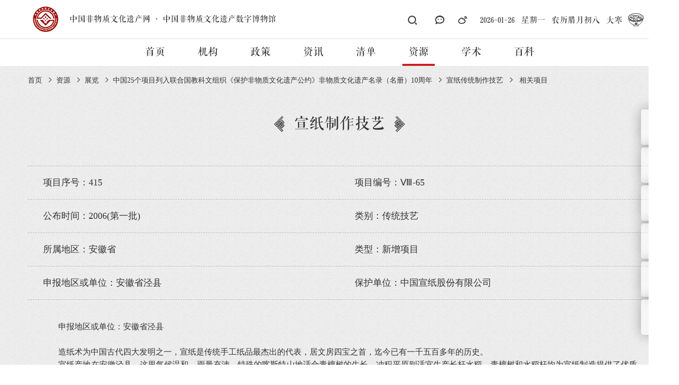

--- FILE ---
content_type: text/html; charset=utf-8
request_url: https://www.ihchina.cn/project_details/20049
body_size: 10067
content:
<!doctype html>
<html>
<head>
<meta charset="utf-8">
<meta http-equiv="X-UA-Compatible" content="IE=edge,chrome=1">
<meta name="renderer" content="webkit">
<meta name="author" content="http://www.fractal-technology.com">
<meta name="apple-mobile-web-app-capable" content="yes">
<meta name="apple-mobile-web-app-status-bar-style" content="black">
<meta name="format-detection" content="telephone=no,email=no,adress=no">
<meta name="viewport" content="width=device-width, initial-scale=1, maximum-scale=1, user-scalable=no">

		<meta name="keywords" content="中国非物质文化遗产网非遗" />
			<meta name="description" content="申报地区或单位：安徽省泾县 
　　 
　　造纸术为中国古代四大发明之一，宣纸是传统手工纸品最杰出的代表，居文房四宝之首，迄今已有一千五百多年的历史。 
　　宣纸产地在安徽泾县，这里气候温和，雨量充沛，特殊的喀斯特山地适合青檀树的生长..." />
	<!-- <title>宣纸制作技艺 - 中国非物质文化遗产网·中国非物质文化遗产数字博物馆 - 中国非物质文化遗产网非遗</title> -->
<title>宣纸制作技艺 - 中国非物质文化遗产网·中国非物质文化遗产数字博物馆</title><link rel="stylesheet" type="text/css" href="/Public/static/themes/css/jquery.mCustomScrollbar.css">
<link rel="stylesheet" type="text/css" href="/Public/static/themes/css/jquery.fullPage.css">
<link rel="stylesheet" type="text/css" href="/Public/static/themes/css/video-js.css">
<link rel="stylesheet" type="text/css" href="/Public/static/themes/css/global.css">
<link rel="stylesheet" type="text/css" href="/Public/static/themes/css/flex.css">
<link rel="stylesheet" type="text/css" href="/Public/static/themes/css/page.css">
<link rel="stylesheet" type="text/css" href="/Public/static/themes/css/lyc.css">
<link rel="stylesheet" href="/Public/static/themes/css/jjl.css">
<script src="/Public/static/themes/js/plugs/jquery.min.js"></script>
<script src="/Public/static/themes/js/plugs/social-share.min.js"></script>
<script src="/Public/static/themes/js/plugs/jquery.fullPage.min.js"></script>
<script src="/Public/static/themes/js/plugs/jquery.placeholder.min.js"></script>
<script src="/Public/static/themes/js/plugs/jquery.ba-throttle-debounce.min.js"></script>
<script src="/Public/static/themes/js/plugs/jquery.mCustomScrollbar.concat.min.js"></script>
<script src="/Public/static/themes/js/plugs/imagesloaded.pkgd.min_v3.2.0.js"></script>
<script src="/Public/static/themes/js/plugs/masonry.pkgd.min.js"></script>
<script src="/Public/static/themes/js/plugs/TweenMax.min.js"></script>
<script src="/Public/static/themes/js/plugs/video.js"></script>
<script src="/Public/static/themes/js/plugs/slick.js"></script>
<script src="/Public/static/themes/js/plugs/xRoll.js"></script>
<script src="/Public/static/themes/js/global.js"></script>
<script src="/Public/static/themes/js/plugs/audio.js"></script>
<script src="/Public/static/themes/laydate/laydate.js"></script>
<script type="text/javascript" src="https://cdn1.foundertype.com/webfont/js/ftfont-init.js"></script>
<!--[if lt IE 9]>
<script src="/Public/static/themes/js/plugs/html5shiv.min.js"></script>
<script src="/Public/static/themes/js/plugs/respond.min.js"></script>
<![endif]-->
<script type="text/javascript">
	$(function(){
		$('.kf_search').focus(function(){
			var placeholder = $(this).attr('placeholder');
			var title_key = $(this).attr('title_key') ? $(this).attr('title_key') : '关键词';
			if( placeholder == title_key || placeholder == 'search...' ){
				$(this).attr('placeholder', '');
			}else{
				var val = $(this).val();
				if (val == title_key || val == 'search...') {
					$(this).val('');
				}

			}
		});

		$('.kf_search').blur(function(){
			var val = $(this).val();
			if( val == '' ){
				if ( $(this).hasClass('kkword') ) {
					$(this).val('search...');
				}else{
					var title_key = $(this).attr('title_key') ? $(this).attr('title_key') : '关键词';
					$(this).attr('placeholder', title_key);
				}

			}
		});
	});
</script>
</head>
<body>
        <script>
    $(function(){
        $('.x-header .widget-area-edit-title,.x-header .widget-area-notice').remove();
        $('.sidebar .widget-area-edit-bg,.sidebar .widget-area-edit-title').remove();
        $('.x-footer .widget-area-edit-bg,.x-footer .widget-area-edit-title').remove();
        $('.rightNav .widget-area-edit-bg,.rightNav .widget-area-edit-title').remove();
        $('.x-footer div,.x-footer span').removeClass('widget-area').find('.widget-area-edit,.widget-area-notice').remove();
        $('.sidebar div,.x-footer span').removeClass('widget-area').find('.widget-area-edit,.widget-area-notice').remove();
    });

    </script>
    <style>
    .x-header .widget-area-edit{display:none!important;}

    </style>
        <style>
    .empty-data{ width:100%; font-size:25px; padding-top:8%; padding-bottom:8%; text-align: center;}
    a{color:inherit;}
    </style>
        <div class="sidebar x-show">
        <div><div class="sb-item">
    <a  href="/news_2"  >
    <div class="box">
        <div class="ico"><img src="/Uploads/Picture/2018/11/01/s5bdabd3fa22ca.png" alt=""></div>
        <div class="txt middle"><div class="middle-cont">通知<br />
公告</div></div>
    </div>
    </a>
</div>
<div class="sb-item">
    <a  href="/shenbaozhinan"  >
    <div class="box">
        <div class="ico"><img src="/Uploads/Picture/2018/11/01/s5bdabd8ad3ba5.png" alt=""></div>
        <div class="txt middle"><div class="middle-cont">申报<br />
指南</div></div>
    </div>
</a>
</div>
<div class="sb-item">
    <a  href="/tuji_list.html"  >
    <div class="box">
        <div class="ico"><img src="/Uploads/Picture/2018/11/01/s5bdabda3e0b89.png" alt=""></div>
        <div class="txt middle"><div class="middle-cont">图集</div></div>
    </div>
</a>
</div>
<div class="sb-item">
    <a  href="/video"  >
    <div class="box">
        <div class="ico"><img src="/Uploads/Picture/2018/11/01/s5bdabdbca4f5a.png" alt=""></div>
        <div class="txt middle"><div class="middle-cont">影音</div></div>
    </div>
    </a>
</div>
<div class="sb-item  sb-wx">
    <div class="box">
        <div class="ico"><img src="/Uploads/Picture/2018/11/14/s5bebd173616a5.png" alt=""></div>
        <div class="txt middle"><div class="middle-cont">微信<br />
公众号</div></div>
        <div class="pop"><img src="/Uploads/Picture/2018/11/17/s5bef8f3c6f3d6.png" alt="" class="img"></div>
    </div>
</div>
<div class="sb-item js-gotop topping">
    <a   href="javascript:;" >
    <div class="box">
        <div class="ico"><img src="/Uploads/Picture/2018/11/01/s5bdabe1324e28.png" alt=""></div>
        <div class="txt middle"><div class="middle-cont">回到<br />
顶部</div></div>
    </div>
    </a>
</div></div>    </div>
    <style>
#myalert{ display:none; }
.recruit .block1{ height: auto}
.layer{background:url(/Public/static/themes/image/con_mask.png);;position:fixed;left:0;right: 0;/*top:43px;*/bottom: 0;width:100%;height:100%;z-index: 1000000;}
.layer .myalert{padding:30px;background:#fff;width:240px;position:absolute;margin-top:-100px;top:50%;left:50%;margin-left:-120px;text-align:center; z-index: 100000;display: block;height: 123px;}
.layer .guan{background:url(/Public/static/themes/image/clos.png) no-repeat center; display:block;width:15px;height:15px;position:absolute;top:10px;right:10px;}
.layer .text{padding-bottom:15px;font-size:16px;color:#474747;}
.layer .button{background:none;border:1px solid #bbbbbb;width:91px;height:29px;font:14px/100% "Microsoft YaHei", Arial, Tahoma, Helvetica, sans-serif;color: #707070;}
</style>
<div id="myalert" class="layer">
    <div class="myalert">
        <a href="javascript:;" onclick="myalert_hide();" class="guan"></a>
        <div class="text">请输入关键字！</div>
        <a><button class="button" id="my_ok" style="cursor:pointer ;opacity: 1;transform: translateY(0px);">确定</button></a>
    </div>
</div>
<script>
function my_alert( title, url) {
    $('#myalert').show();
    $('#myalert .myalert div').html(title);
    if(url){
        $('#my_ok').click(function(){
            window.location.href=url;
        });
    }else{
        $('#my_ok').click(function(){
            $('#myalert').hide();
        });
    }
}
function myalert_hide(){
    $('#myalert').hide();
}
</script>
    <div class="x-header  ">
  <div class="menu-head">
    <div class="logo" edit_params="width%3D50%26height%3D50%26backgroundColor%3D1%26unlimit%3D1%26title1Show%3D1%26title1Max%3D20%26title2Show%3D1%26title2Max%3D20%26showLink%3D1"><a  href="/" target="_blank" rel="noopener"  >
<img src="/Uploads/Picture/2018/11/20/s5bf3825b320ab.png" class="img" alt="" title=""/>
</a>
<a  href="/">
<span class="txt"><span class="g_txt">中国非物质文化遗产网</span> <span class="dot">·</span> <span class="g_txt">中国非物质文化遗产数字博物馆</span></span>
</a></div>    <div class="menu-btn m-show"><span class="line"></span></div>
  </div>
  <div class="tools p-show">
    <div class="search-trigger">
      <div class="search-box">
        <div class="search-txt"><input placeholder="search..." class="kkword kf_search" type="text"></div><button class="search-btn submit_base" type="submit">&#xe851;</button>
      </div>
    </div>

      <style>
          .share-item .wechat-qrcode, .share-item .code {padding-top: 10px;}

          @media screen and (max-width: 750px) {
              .share-item .wechat-qrcode, .share-item .code {padding-top: 0px;display: -ms-flexbox;display: flex;-webkit-box-align: center; align-items: center;-webkit-box-pack: center;
                  -moz-justify-content: center;
                  -webkit-justify-content: center;
                  justify-content: center;}
              .share-box .icon-wchat.show .wechat-qrcode {visibility: visible;opacity: 1; -webkit-transform: none;transform: none;}

          }
      </style>
      <script>
          $(function() {
              $(".share-box .icon-wchat").on('click', function() {
                  $(this).toggleClass("show");
              });
              $(".menu-btn").on('click', function() {
                  $(".share-box .icon-wchat").removeClass("show");
              });
          });
      </script>
      <div class="share-box social-share" data-initialized="true">
          <a href="#" class="social-share-icon share-item icon-wchat icon-wechat"></a>
          <a href="#" class="social-share-icon share-item icon-sinawb icon-weibo"></a>
      </div>

      <div class="calendar-box" edit_params="width%3D50%26height%3D26%26unlimit%3D1%26noalert%3D1%26width2%3D50%26height2%3D26%26unlimit2%3D1%26noalert2%3D1%26title1Show%3D1%26title1Max%3D10%26backgroundColor%3D1%26zoom%3D0.2%26zoom2%3D0.2%26is_home%3D1">2026-01-26&nbsp;&nbsp;
星期一&nbsp;&nbsp;
农历腊月初八&nbsp;&nbsp;&nbsp;大寒<!--<img class="w" src="/Public/static/themes/image/temp/w.gif" alt="">-->
			<img class="w w_kf" src="/Uploads/Picture/2020/01/19/s5e241a255e437.png" alt="大寒" title="大寒"></div>  </div>
  <div class="nav-mod">
    <div class="search-box m-show">
      <div class="search-txt"><div class="i"></div><input type="text" placeholder="search..." class="kkword1 kf_search"></div>
      <button class="search-btn submit_base1" type="submit">搜索</button>
    </div>
    <ul class="nav-lv nav-lv1 clear">

      <li   class="nav-item" >
        <div class="nav-tit">
        <a class="nav-link"  href="/">首页</a>
                </div>
                 </li><li   class="nav-item" >
        <div class="nav-tit">
        <a class="nav-link"  href="/jigou">机构</a>
                </div>
                 </li><li   class="nav-item" >
        <div class="nav-tit">
        <a class="nav-link"  href="/zhengce">政策</a>
                </div>
                 </li><li   class="nav-item" >
        <div class="nav-tit">
        <a class="nav-link"  href="/zixun">资讯</a>
        <span class="arr"></span>        </div>
         <div class="nav-lv nav-lv2">
             <ul class="nav-grp">
               <li class="nav-item"><div class="nav-tit"><a class="nav-link" href="/news" >新闻动态</a></div></li><li class="nav-item"><div class="nav-tit"><a class="nav-link" href="/news_1" >专题报道</a></div></li><li class="nav-item"><div class="nav-tit"><a class="nav-link" href="/news_2" >通知公告</a></div></li>             </ul>
           </div>        </li><li   class="nav-item" >
        <div class="nav-tit">
        <a class="nav-link"  href="/project.html">清单</a>
        <span class="arr"></span>        </div>
         <div class="nav-lv nav-lv2">
             <ul class="nav-grp">
               <li class="nav-item"><div class="nav-tit"><a class="nav-link" href="/project#target1" >国家级非物质文化遗产代表性项目名录</a></div></li><li class="nav-item"><div class="nav-tit"><a class="nav-link" href="/representative#target1" >国家级非物质文化遗产代表性项目代表性传承人</a></div></li><li class="nav-item"><div class="nav-tit"><a class="nav-link" href="/shiyanshi#target1" >国家级文化生态保护区</a></div></li><li class="nav-item"><div class="nav-tit"><a class="nav-link" href="/shifanjidi#target1" >国家级非物质文化遗产生产性保护示范基地</a></div></li><li class="nav-item"><div class="nav-tit"><a class="nav-link" href="/directory_list#target1" >联合国教科文组织非物质文化遗产名录（名册）</a></div></li><li class="nav-item"><div class="nav-tit"><a class="nav-link" href="/chinadirectory.html#target1" >中国入选联合国教科文组织名录（名册）项目</a></div></li>             </ul>
           </div>        </li><li  class="nav-item cur"  >
        <div class="nav-tit">
        <a class="nav-link"  href="/ziyuan">资源</a>
        <span class="arr"></span>        </div>
         <div class="nav-lv nav-lv2">
             <ul class="nav-grp">
               <li class="nav-item"><div class="nav-tit"><a class="nav-link" href="/zhanlan" >展览</a></div></li><li class="nav-item"><div class="nav-tit"><a class="nav-link" href="/video" >影音</a></div></li><li class="nav-item"><div class="nav-tit"><a class="nav-link" href="/tuji_list.html" >图集</a></div></li><li class="nav-item"><div class="nav-tit"><a class="nav-link" href="http://www.ihchina.cn/H5_list.html" >H5赏析</a></div></li>             </ul>
           </div>        </li><li   class="nav-item" >
        <div class="nav-tit">
        <a class="nav-link"  href="/xueshu">学术</a>
        <span class="arr"></span>        </div>
         <div class="nav-lv nav-lv2">
             <ul class="nav-grp">
               <li class="nav-item"><div class="nav-tit"><a class="nav-link" href="/luntan" >论坛</a></div></li><li class="nav-item"><div class="nav-tit"><a class="nav-link" href="/diaoyan" >调研</a></div></li><li class="nav-item"><div class="nav-tit"><a class="nav-link" href="/fangtan" >访谈</a></div></li><li class="nav-item"><div class="nav-tit"><a class="nav-link" href="/xuekejianshe" >学科建设</a></div></li>             </ul>
           </div>        </li><li   class="nav-item" >
        <div class="nav-tit">
        <a class="nav-link"  href="/shenbaozhinan.html">百科</a>
        <span class="arr"></span>        </div>
         <div class="nav-lv nav-lv2">
             <ul class="nav-grp">
               <li class="nav-item"><div class="nav-tit"><a class="nav-link" href="/shenbaozhinan" >申报指南</a></div></li><li class="nav-item"><div class="nav-tit"><a class="nav-link" href="/zhishichuang" >知识窗</a></div></li><li class="nav-item"><div class="nav-tit"><a class="nav-link" href="javascript:void(0);" >服务平台</a></div></li>             </ul>
           </div>        </li>    </ul>

      <div class="share-box social-share m-show" data-initialized="true">
          <a href="#" class="social-share-icon share-item icon-wchat icon-wechat"></a>
          <a href="#" class="social-share-icon share-item icon-sinawb icon-weibo"></a>
      </div>

  </div>
</div>
<script>
  $(function(){
    $(".submit_base").click(function () {
      var kkword = $(".kkword").val().replace(/ /g,"$@*");
      if(kkword == '' || kkword == "search..."){
        my_alert("请输入搜索内容");return false;
      }
      window.location = "/search_result/keyword/"+kkword;
    });
    $(".submit_base1").click(function () {
      var kkword = $(".kkword1").val().replace(/ /g,"$@*");
      if(kkword == '' || kkword == "search..."){
        my_alert("请输入搜索内容");return false;
      }
      window.location = "/search_result/keyword/"+kkword;
    });

    if($(window).width() <=750) {
        $(".x-header").keyup(function(e){
          if(e.keyCode === 13){
            $(".submit_base1").click();

          }
        });
      }else{
      $(".x-header").keyup(function(e){
        if(e.keyCode === 13){
          $(".submit_base").click();

        }
      });
    }
    $(".x-container .result1").keyup(function(e){
      if(e.keyCode === 13){
        $("#submit").click();
      }
    });
  });
</script>
        <style>
	.x-wrap th{text-align:center;}
</style>
<div class="pop-mod pop-img">
	<div class="pop-overlay"></div>
	<div class="pop-dialog">
		<span class="pop-close"></span>
		<div class="cont clear">
			<div class="slick-img">
							</div>
		</div>
	</div>
</div>

<div class="pop-mod pop-video">
	<div class="pop-overlay"></div>
	<div class="pop-dialog">
		<span class="pop-close"></span>
		<div class="cont">
			<div class="l">
				<div class="video">
										<div id="output"></div>
				</div>
			</div>
			<div class="r">
				<div class="slick-video">
									</div>
			</div>
		</div>
	</div>
</div>

<div class="x-container">
	<div class="bread-mod p-show" style="z-index:9;">
    <div class="x-wrap">
        <div class="bread-item"><a href="/">首页</a></div>
                        <div class="bread-item"><a href="/ziyuan.html">资源</a>  </div>                <div class="bread-item"><a href="/zhanlan.html">展览</a>  </div>                <div class="bread-item"><a href="/tenyear_special.html">中国25个项目列入联合国教科文组织《保护非物质文化遗产公约》非物质文化遗产名录（名册）10周年</a>  </div>                <div class="bread-item"><a href="/xuanzhi.html">宣纸传统制作技艺</a>  </div>                <div class="bread-item"> <span>相关项目</span> </div>    </div>
</div>

		
		<div class="inherit_xx1 article-mod2">
			<div class="x-wrap">
				<div class="t_head">
					<div class="h30">宣纸制作技艺</div>
					<div class="btn_wp">
																	</div>
				</div>
				
				<div class="table">
					<table>
						<tr>
							<td><div class="p">项目序号：415</div></td>
							<td><div class="p">项目编号：Ⅷ-65</div></td>
						</tr>
						<tr>
							<td><div class="p">公布时间：2006(第一批)</div></td>
							<td><div class="p">类别：传统技艺</div></td>
						</tr>
						<tr>
							<td><div class="p">所属地区：安徽省</div></td>
							<td><div class="p">类型：新增项目</div></td>
						</tr>
						<tr>
							<td><div class="p">申报地区或单位：安徽省泾县</div></td>
							<td><div class="p">保护单位：中国宣纸股份有限公司</div></td>
						</tr>
					</table>
				</div>

				<div class="text">
					<div class="p">申报地区或单位：安徽省泾县 <br />
　　 <br />
　　造纸术为中国古代四大发明之一，宣纸是传统手工纸品最杰出的代表，居文房四宝之首，迄今已有一千五百多年的历史。 <br />
　　宣纸产地在安徽泾县，这里气候温和，雨量充沛，特殊的喀斯特山地适合青檀树的生长，冲积平原则适宜生产长杆水稻，青檀树和水稻杆均为宣纸制造提供了优质的原料。泾县境内有多条河流，尤其是乌溪上游的两条支流，一条属淡碱性，适合原料加工；一条属淡酸性，适合成纸用水。 <br />
　　宣纸以青檀皮为主料，按比例配入沙田稻草浆，整个生产过程由一百四十多道工序组成。造出的宣纸品种繁多，在生产过程中又不断创新，1949年后成功制出了“丈二”、“二丈”等新品。 <br />
　　宣纸质地纯白细密，纹理清晰，绵软坚韧，百折不损，光而不滑，吸水润墨，宜书宜画，防腐防蛀，故有“纸寿千年”、“纸中之王”的美称。郭沫若参观泾县宣纸厂时题词说：“宣纸是中国劳动人民所发明的艺术创造，中国的书法和绘画离了它便无从表达艺术的妙味。”宣纸的手工制作和纸质特点体现了传统技艺的长处，这一技艺至今尚不能用机制代替。 <br />
　　自唐代以来，宣纸一直为中国人民所爱好，其生产至清代臻于鼎盛，出现了王六吉、汪同和等著名品牌，在国内外屡得大奖。现宣纸集团公司所制红星牌宣纸为中国驰名商标，由技术监督部门给予原产地保护品牌，远销日本等国。 <br />
　　但是，宣纸生产原料——青檀皮、长杆水稻的采集、种植经济效益差，原材料出现严重危机；同时由于某些厂家不良经营行为的影响，伪劣产品损害了宣纸的声誉，市场几近混乱；宣纸制作技艺的传承令人担忧。</div>
					<div class="t_line"><div class="bd"></div></div>
				</div>
			</div>
		</div>
				<div class="inherit_xx2">
			<div class="x-wrap">
				<div class="tit">
						<!-- <div class="h24">相关传承人</div> -->
						<div class="h24"><div class="ico"><img src="/Public/static/themes/image/jjl/icon12.png" title="" alt=""></div>相关传承人</div>
					</div>
					<div class="x-tables">
						<table>
							<tr>
								<th width="137">编号</th>
								<th>姓名</th>
								<th>性别</th>
								<th>出生日期</th>
								<th>民族</th>
								<th>类别</th>
								<th>项目编号</th>
								<th>项目名称</th>
								<th>申报地区或单位</th>
							</tr>
								<tr>
										<td><div class="name">编号</div></td>
										<td><div class="name">姓名</div><a href="/ccr_detail/30495.html" target="_blank" rel="noopener">汪息发</a></td>
										<td><div class="name">性别</div>男</td>
										<td><div class="name">出生日期</div></td>
										<td><div class="name">民族</div>汉族</td>
										<td><div class="name">类别</div>传统技艺</td>
										<td><div class="name">项目编号</div>Ⅷ-65</td>
																				<td><div class="name">项目名称</div>宣纸制作技艺</td>
										<td><div class="name">申报地区或单位</div>安徽省泾县</td>
									</tr><tr>
										<td><div class="name">编号</div>05-2762</td>
										<td><div class="name">姓名</div><a href="/ccr_detail/3342.html" target="_blank" rel="noopener">曹光华</a></td>
										<td><div class="name">性别</div>男</td>
										<td><div class="name">出生日期</div></td>
										<td><div class="name">民族</div>汉族</td>
										<td><div class="name">类别</div>传统技艺</td>
										<td><div class="name">项目编号</div>Ⅷ-65</td>
																				<td><div class="name">项目名称</div>宣纸制作技艺</td>
										<td><div class="name">申报地区或单位</div>安徽省泾县</td>
									</tr><tr>
										<td><div class="name">编号</div>01-0178</td>
										<td><div class="name">姓名</div><a href="/ccr_detail/3032.html" target="_blank" rel="noopener">邢春荣</a></td>
										<td><div class="name">性别</div>男</td>
										<td><div class="name">出生日期</div>1954.03</td>
										<td><div class="name">民族</div>汉族</td>
										<td><div class="name">类别</div>传统技艺</td>
										<td><div class="name">项目编号</div>Ⅷ-65</td>
																				<td><div class="name">项目名称</div>宣纸制作技艺</td>
										<td><div class="name">申报地区或单位</div>安徽省泾县</td>
									</tr>						</table>
					</div>				<div class="tit">
						<div class="h24"><div class="ico"><img src="/Public/static/themes/image/jjl/icon12.png" title="" alt=""></div>相关项目</div>
						<!-- <div class="h24">相关项目</div> -->
					</div>
					<div class="x-tables">
						<table>
							<tr>
								<th width="137">编号</th>
								<th width="215">项目名称</th>
								<th width="180">类型</th>
								<th>申报地区或单位</th>
							</tr>
								<tr>
										<td><div class="name">编号</div>Ⅷ-65</td>
										<td><div class="name">项目名称</div><a href="/project_details/19637.html" target="_blank" rel="noopener">宣纸制作技艺</a></td>
										<td><div class="name">类型</div>传统技艺</td>
										<td><div class="name">申报地区或单位</div>安徽省泾县</td>
									</tr>						</table>
					</div>								<div class="list">
						<div class="tit">
							<div class="h24"><div class="ico"><img src="/Public/static/themes/image/jjl/icon12.png" title="" alt=""></div>相关资讯</div>
							<!-- <div class="h24">相关资讯</div> -->
						</div>
						<div class="list-mod2">
							<a href="/project_details/29274.html" target="_blank" rel="noopener" class="list-link"><div class="date">2024.06.07</div><div class="p">继古开今——当代五体书法大展暨传统纸砚制作技艺传承发展交流活动举办</div></a><a href="/project_details/28677.html" target="_blank" rel="noopener" class="list-link"><div class="date">2023.12.10</div><div class="p">以纸为媒，唤醒历史空间的当代回响</div></a><a href="/project_details/28163.html" target="_blank" rel="noopener" class="list-link"><div class="date">2023.10.07</div><div class="p">“探源寻根——2023第十三届两岸汉字艺术节”在山东寿光举办</div></a><a href="/project_details/27136.html" target="_blank" rel="noopener" class="list-link"><div class="date">2023.04.21</div><div class="p">中科大举办第十二届手工纸技艺传承与发展研修班</div></a><a href="/project_details/26070.html" target="_blank" rel="noopener" class="list-link"><div class="date">2022.10.27</div><div class="p">中科大手工纸技艺十一届研修班宣城开班</div></a>						</div>
					</div>								<div class="list">
						<div class="tit">
							<div class="h24"><div class="ico"><img src="/Public/static/themes/image/jjl/icon12.png" title="" alt=""></div>相关学术</div>
							<!-- <div class="h24">相关学术</div> -->

						</div>
						<div class="list-mod2">
							<a href="/Article/Index/detail?id=31231" target="_blank" rel="noopener" class="list-link"><div class="date">2025.08.01</div><div class="p">凝聚共识 规范行动——文化行业标准《非物质文化遗产数字化保护 数字资源采集和著录》的逻辑、结构与功能</div></a><a href="/Article/Index/detail?id=27217" target="_blank" rel="noopener" class="list-link"><div class="date">2023.05.04</div><div class="p">传统工艺，让生活更有温度——浅谈非遗活化与设计创新</div></a><a href="/Article/Index/detail?id=26168" target="_blank" rel="noopener" class="list-link"><div class="date">2022.11.18</div><div class="p">曹天生：宣纸制作中的纸病原因与对策研究</div></a><a href="/Article/Index/detail?id=21769" target="_blank" rel="noopener" class="list-link"><div class="date">2020.10.12</div><div class="p">知识共享伙伴：非物质文化遗产保护中的民族志立场</div></a><a href="/Article/Index/detail?id=19235" target="_blank" rel="noopener" class="list-link"><div class="date">2019.10.30</div><div class="p">陈勤建：非遗保护利用创意重构的原则和路径 </div></a>						</div>
					</div>
			</div>
		</div>
	</div>
<script>

	$(".pop-video .slick-item").click(function(){
		var _src = $(this).data("src");
		var is_link = $(this).attr('is-link');
		var img_src = $(this).attr('img-src');
		if(is_link == 1){
			var html = '<video id="video" class="video-js vjs-default-skin vjs-big-play-centered" controls="controls" preload="none" width="100%" height="100%" poster="'+img_src+'" data-setup="{}" webkit-playsinline="" playsinline="" x5-playsinline="" x-webkit-airplay="allow"><source src="'+ _src +'" type="video/mp4"></video>';
		}else{
			var html = "<iframe class='pop-video'  src='"+ _src +"' allowfullscreen='' id='frames' width='100%' height='100%' frameborder='0'></iframe>";
		}
		
		$(".video").html(html);
	});

$(function(){
	$('.inherit_xx1 .btn_wp .img_btn').on('click',function() {
		$('.pop-img').addClass('x-show');
	});
	
	$('.inherit_xx1 .btn_wp .video_btn').on('click',function() {
		var _src = $(".pop-video .slick-item:first").data("src");
		var is_link = $(".pop-video .slick-item:first").attr('is-link');
		var img_src = $(".pop-video .slick-item:first").attr('img-src');

		if(is_link == 1){
			var html = '<video id="video" class="video-js vjs-default-skin vjs-big-play-centered" controls="controls" preload="none" width="100%" height="100%" poster="'+img_src+'" data-setup="{}" webkit-playsinline="" playsinline="" x5-playsinline="" x-webkit-airplay="allow"><source src="'+ _src +'" type="video/mp4"></video>';
		}else{
			var html = "<iframe class='pop-video'  src='"+ _src +"' allowfullscreen='' id='frames' width='100%' height='100%' frameborder='0'></iframe>";
		}
		
		//var html = "<iframe class='pop-video'  src='"+ _src +"' allowfullscreen='' id='frames' width='100%' height='100%' frameborder='0'></iframe>";
		$(".video").html(html);
		$('.pop-video').addClass('x-show');
	});
	
	$('.slick-img').slick({
        autoplay: true,
        dots: false
    });

    var fun = true;
    var size = 3;
    if($(window).width() <= 1000) {
    	fun = false;
    	size = 2;
    }
    
    $('.slick-video').slick({
        autoplay: false,
        dots: false,
        vertical: fun,
        slidesToShow: size,
    });
    
    var player = videojs('video');
	$(".pop-video .slick-item").click(function(){
		var _src = $(this).data("src");
		// $(".pop-video").fadeIn(300);
		$(".pop-video").find("video").attr({"src":_src});
		setTimeout(function(){
			player.play();
		},20);
	});

	$(".pop-video .pop-close").click(function(){
		player.pause();
		$(".video").html("");
		// $(".pop-video").fadeOut(300);
	});

	var iframe = document.getElementById('frames');
	iframe.contentWindow.document.height = '100%';
	iframe.contentWindow.document.body.height = '100%';
});
</script>
    <div class="x-footer  ">
    <div class="about-site ">
    <div class="x-wrap">
        <div edit_params="title1Show%3D1%26title1Max%3D20%26showLink%3D1%26tabs%3D5"><div class="link">
    <div class="link-item"><a  href="/sitemap.html" target='_blank' rel="noopener"  >网站地图</a></div><div class="link-item"><a  href="/about_us/279.html" target='_blank' rel="noopener"  >关于我们</a></div><div class="link-item"><a  href="/contact.html" target='_blank' rel="noopener"  >联系我们</a></div><div class="link-item"><a  href="/about/206.html" target='_blank' rel="noopener"  >版权与免责声明</a></div></div></div>        <div class="cont" edit_params="title1Show%3D1%26title1Max%3D20%26showLink%3D1%26title2Max%3D30%26title2Show%3D1%26showLink2%3D1%26title3Show%3D1%26title3Max%3D80"><span class="s"><a   href="javascript:void(0);" >主管：中华人民共和国文化和旅游部</a></span>
<span class="s"><a   href="javascript:void(0);" >主办：中国艺术研究院 · 中国非物质文化遗产保护中心</a></span>
<br>
<span class="s">Copyright©2018 中国非物质文化遗产网·中国非物质文化遗产数字博物馆  All Rights Reserved  <a href="https://beian.miit.gov.cn/" target="_blank" rel="noopener">京ICP备07504941号-3</a>  <a href="http://www.beian.gov.cn/portal/registerSystemInfo?recordcode=11010502042400" target="_blank" rel="noopener"><img src="/Public/static/themes/image/gaj.png">京公网安备 11010502042400</a></span>
<p class="ftbj">
    <span class="s"><a href="http://www.fractal-technology.com" target="_blank" rel="noopener">网站建设：北京分形科技</a></span>
    <span class="s">方正清刻本悦宋简体字体由方正电子免费公益授权</span></p>
<p class="red">建议使用360极速、Chrome、Firefox浏览器，最佳分辨率1920×1080</p></div>    </div>
</div>

<div class="slot">
    <div class="slot-track">
        <div class="slot-item s1"></div>
    </div>
    <div class="slot-track">
        <div class="slot-item s2"></div>
    </div>
    <div class="slot-track">
        <div class="slot-item s3"></div>
    </div>
    <div class="slot-track">
        <div class="slot-item s4"></div>
    </div>
    <div class="slot-track">
        <div class="slot-item s5"></div>
    </div>
    <div class="slot-track">
        <div class="slot-item s6"></div>
    </div>
    <div class="slot-track">
        <div class="slot-item s7"></div>
    </div>
    <div class="slot-track">
        <div class="slot-item s8"></div>
    </div>
    <div class="slot-track">
        <div class="slot-item s9"></div>
    </div>
    <div class="slot-track">
        <div class="slot-item s10"></div>
    </div>
    <div class="slot-track">
        <div class="slot-item s11"></div>
    </div>
    <div class="slot-track">
        <div class="slot-item s12"></div>
    </div>
    <div class="slot-track">
        <div class="slot-item s13"></div>
    </div>
    <div class="slot-track">
        <div class="slot-item s14"></div>
    </div>
    <div class="slot-track">
        <div class="slot-item s15"></div>
    </div>
    <div class="slot-track">
        <div class="slot-item s16"></div>
    </div>
    <div class="slot-track">
        <div class="slot-item s17"></div>
    </div>
    <div class="slot-track">
        <div class="slot-item s18"></div>
    </div>
    <div class="slot-track">
        <div class="slot-item s19"></div>
    </div>
    <div class="slot-track">
        <div class="slot-item s20"></div>
    </div>
    <div class="slot-track">
        <div class="slot-item s21"></div>
    </div>
</div>

</div>
    <script type="text/javascript" src="https://res2.wx.qq.com/open/js/jweixin-1.6.0.js"></script>
        <script>
        $(function(){
            wx.config({
                debug: false, // 开启调试模式,调用的所有api的返回值会在客户端alert出来，若要查看传入的参数，可以在pc端打开，参数信息会通过log打出，仅在pc端时才会打印。
                appId: "wx5577f01a4c41ec62", // 必填，公众号的唯一标识
                timestamp: "1769439647", // 必填，生成签名的时间戳
                nonceStr: "kPZ7x6g2RZB5yz0V", // 必填，生成签名的随机串
                signature: "19e8a349b506ccbc53e0bf697b506ecb4159314a",// 必填，签名
                jsApiList: [
                    'updateTimelineShareData',
                    'updateAppMessageShareData',
                    
                ] // 必填，需要使用的JS接口列表，所有JS接口列表见附录2
            });
            wx.error(function(res){
                console.log("错误信息");
                console.log(res);
                console.log("错误信息");
            });
            wx.ready(function(){
                var url      = location.href.split('#')[0];
                var domain   = document.domain;
                var url_type = location.protocol;
                var img_url  = url_type + "//"+domain;
                var img      = img_url +"/Public/static/images/fakeimgs/icon1.png";
                wx.checkJsApi({
                    jsApiList: ['updateTimelineShareData','updateAppMessageShareData'], // 需要检测的JS接口列表，所有JS接口列表见附录2,
                    success: function(res) {
                        console.log(res);
                    }
                });

                //分享
                wx.updateAppMessageShareData({
                    title: "宣纸制作技艺", // 分享标题
                    desc: "中国非物质文化遗产网·中国非物质文化遗产数字博物馆",
                    link: url,
                    imgUrl: img, // 分享图标
                    success: function () {

                    }
                });
                wx.updateTimelineShareData({
                    title: "宣纸制作技艺", // 分享标题
                    desc: "中国非物质文化遗产网·中国非物质文化遗产数字博物馆",
                    link: url,
                    imgUrl: img, // 分享图标

                    trigger: function (res) {

                    },
                    success: function () {

                    },
                    cancel: function () {
                    }
                });
                //share(title, desc, link);
            });
            //分享

        })
    </script></body>
</html>
<script>
    var fontCfg = { p:'RcBXTdTZfrUdQUpm', fonts: [ { fontName: 'FZQKBYSJW' , fontFamily: ['fzqkbysjw'] } ] };
    var myFont = new FTFont(fontCfg);
</script>
<script>
var _hmt = _hmt || [];
(function() {
  var hm = document.createElement("script");
  hm.src = "https://hm.baidu.com/hm.js?48f745cc9872cc90f47b2b33eaa85e45";
  var s = document.getElementsByTagName("script")[0]; 
  s.parentNode.insertBefore(hm, s);
})();
</script>
<script>
var _hmt = _hmt || [];
(function() {
  var hm = document.createElement("script");
  hm.src = "https://hm.baidu.com/hm.js?af2ca88e2c7a0d358a5a1130270ea7cf";
  var s = document.getElementsByTagName("script")[0]; 
  s.parentNode.insertBefore(hm, s);
})();
</script>

<script>
    var _hmt = _hmt || [];
    (function() {
        var hm = document.createElement("script");
        hm.src = "https://hm.baidu.com/hm.js?e6bb642ef6aa358c8b7d9673479f38c7";
        var s = document.getElementsByTagName("script")[0];
        s.parentNode.insertBefore(hm, s);
    })();
</script>

--- FILE ---
content_type: text/html; charset=UTF-8
request_url: https://wfp.foundertype.com/webfont?p=RcBXTdTZfrUdQUpm&ft=FZQKBYSJW&cc=6&ul=https%3A%2F%2Fwww.ihchina.cn%2Fproject_details%2F20049&k=FZQKBYSJW6_494971929_1769439654248&oc=240&ct=%E4%BD%9C%E5%88%B6%E5%AE%A3%E6%8A%80%E7%BA%B8%E8%89%BA&callback=ftfontCallBack34858
body_size: 126
content:
ftfontCallBack34858({"success":false,"errcode":"10001","errmsg":"\u4e91\u5b57\u5e93\u670d\u52a1\u5df2\u8fc7\u671f\uff01"})

--- FILE ---
content_type: text/css
request_url: https://www.ihchina.cn/Public/static/themes/css/global.css
body_size: 8105
content:
@charset "utf-8";
/*
@media(-webkit-min-device-pixel-ratio:0){} chrome
filter: alpha(opacity=100);
pointer-events: none;	//	鼠标穿透
hidefocus = "true"	//	ie a标签属性 超链接不显示周围的虚线
*/

/* js样式
	js-nopad: x-container无padding定高;
	js-gotop: 返回顶部;
	js-scroller: 滚动显示元素;
*/

/*	竖排文字
.writing-vertical{
	-webkit-writing-mode: vertical-rl;
	writing-mode: vertical-rl;
	writing-mode: tb-rl;
}
*/

/*	多行文本省略号
.multi-ellipsis{ overflow: hidden; text-overflow: ellipsis;
	display: -webkit-box;
	-webkit-line-clamp: 5;
	-webkit-box-orient: vertical;
}
*/

@font-face { font-family: 'impact';
	src: url('../fonts/impact.eot');
	src: url('../fonts/impact.eot?#iefix') format('embedded-opentype'),
		url('../fonts/impact.woff') format('woff'),
		url('../fonts/impact.ttf') format('truetype'),
		url('../fonts/impact.svg#impact') format('svg');
}

@font-face { font-family: 'avian';
	src: url('../fonts/AvianRegular.eot');
	src: url('../fonts/AvianRegular.eot?#iefix') format('embedded-opentype'),
		url('../fonts/AvianRegular.woff') format('woff'),
		url('../fonts/AvianRegular.ttf') format('truetype'),
		url('../fonts/AvianRegular.svg#AvianRegular') format('svg');
}

@font-face {
	font-family: 'avignon';
	src: url('../fonts/avignonbold.eot');
	src: url('../fonts/avignonbold.eot') format('embedded-opentype'),
		url('../fonts/avignonbold.woff') format('woff'),
		url('../fonts/avignonbold.ttf') format('truetype'),
		url('../fonts/avignonbold.svg#avignonbold') format('svg');
}

@font-face {
	font-family: 'fzqkbysjw';
	src: url('../fonts/fzqkbysjw_gb1_0.ttf') format('truetype');
}


@font-face { font-family: "xfont";
	src: url('../fonts/iconfont.eot'); /* IE9*/
	src: url('../fonts/iconfont.eot#iefix') format('embedded-opentype'), /* IE6-IE8 */
		url('../fonts/iconfont.woff') format('woff'), /* chrome, firefox */
		url('../fonts/iconfont.ttf') format('truetype'), /* chrome, firefox, opera, Safari, Android, iOS 4.2+*/
		url('../fonts/iconfont.svg#xfont') format('svg'); /* iOS 4.1- */
}

/* css reset */
html, body, h1, h2, h3, h4, h5, h6, div, ol, ul, li, dl, dt, dd, table, caption, tr, th, td, span, p, a, b, u, i, em, img, iframe, fieldset, form, label, legend, input, button, select, textarea { margin: 0; padding: 0;}
body { font: 14px/1.5 fzqkbysjw, Arial, Tahoma, Helvetica, sans-serif; color: #333; background-color: #fff; margin: auto;}
input, button, textarea, select { font: inherit; outline: 0; border: 0; background: none; color: inherit;}
input:focus, textarea:focus { color: inherit;}
button::-moz-focus-inner, input::-moz-focus-inner { border: 0;}
ol, ul, li { list-style: none;}
input, select { -webkit-appearance: none; -moz-appearance: none; appearance: none;}
textarea { overflow: auto; resize: none;}
table { border-collapse: collapse; border: 0;}
img { border: 0; outline: 0; vertical-align: middle;}
a { text-decoration: none; color: inherit;}
a:focus { outline: 0;}
svg:not(:root){ overflow: hidden;}
input[type=date]{ background-color:transparent; border: 0; filter: alpha(opacity=0);}

::-ms-clear, ::-ms-reveal{ display: none;}
/* WebKit browsers */
::-webkit-input-placeholder{ color: #333;}
/* Mozilla Firefox 4 to 18 */
:-moz-placeholder{ color: #333; opacity: 1;}
/* Mozilla Firefox 19+ */
::-moz-placeholder{ color: #333; opacity: 1;}
/* Internet Explorer 10+ */
:-ms-input-placeholder{ color: #333;}

.placeholder{ color: #333;}

video {object-fit: fill; }
video::-webkit-media-controls-enclosure { overflow:hidden; } 
video::-webkit-media-controls-panel { width: calc(100% + 30px); }

.xfont{
	font-family: "xfont" !important;
	font-style: normal;
	-webkit-font-smoothing: antialiased;
	-webkit-text-stroke-width: 0.2px;
	-moz-osx-font-smoothing: grayscale;
}
a:focus, a:hover {color: inherit;}

.h30, .h28, .h26, .h24, .h22, .h20, .h18,  .h16{ line-height: 1.2;} 
.h30{ font-size: 30px;}
.h28{ font-size: 28px;}
.h26{ font-size: 26px;}
.h24{ font-size: 24px;}
.h22{ font-size: 22px;}
.h20{ font-size: 20px;}
.h18{ font-size: 18px;}
.h16{ font-size: 16px;}

/* 通用 */
.txt_ipj {text-indent:2em;text-align:justify;}
.clear:after, .x-wrap:after{ content: ''; display: table; clear: both;}
.middle{ font-size: 0; letter-spacing: -1.5em;}
.middle:after{ content: '0'; display: inline-block; vertical-align: middle; height: 100%; font-size: 0;}
.middle-cont{ display: inline-block; vertical-align: middle; font-size: 14px; letter-spacing: 0;}
.justify{ word-break: break-all; text-align: justify; text-justify: inter-ideograph;}
.justify:after{ content: ''; display: inline-block; padding-left: 100%; font-size: 0; vertical-align: top;}
.pos-fix{ position: fixed !important; left: 0; top: 0;}
.pos-abs{ position: absolute !important; left: 0; top: 0;}
.x-wrap{ position: relative; width: 1230px; height: 100%; margin: auto;}

.x-header, .x-footer, .x-container,.container{ position: relative; width: 100%; min-width: 1250px; margin: auto; z-index: 1;}
.x-header{ height: 130px; z-index: 2;}
.x-header .logo{ position: absolute; left: 65px; top: 13px; overflow: hidden;}
.x-header .logo .img{ width: 50px; height: 50px;}
.x-header .logo .txt{ display: inline-block; margin-left: 18px; vertical-align: middle; font-size: 16px;}
.x-header .tools{ position: absolute; right: 60px; top: 25px; z-index: 1;}
.x-header .tools a{}
.x-header .tools .lang{}
.x-header .tools .login{ position: relative; display: inline-block; vertical-align: middle; cursor: pointer;
	-webkit-transition: color .3s;
	-moz-transition: color .3s;
	transition: color .3s;
}
.x-header .tools .login:before{ content: '\e601'; display: inline-block; width: 30px; border-radius: 50%; background-color: darkgray; font-size: 20px; text-align: center;
	font-family: "xfont" !important;
	font-style: normal;
	-webkit-font-smoothing: antialiased;
	-webkit-text-stroke-width: 0.2px;
	-moz-osx-font-smoothing: grayscale;
	
	-webkit-transition: color .3s, background .3s;
	-moz-transition: color .3s, background .3s;
	transition: color .3s, background .3s;
}
.x-header .tools .login:hover{ color: coral;}
.x-header .tools .login:hover:before{ color: #fff; background-color: coral;}
.nav-mod{}

.x-container{ background: url(../image/temp/png14.png);}

.x-footer{ background: url(../image/temp/png14.png); font-family: "微软雅黑"; color: #333;line-height:1.8;}
.x-footer .other-site{ padding: 102px 0 88px;}
.x-footer .other-site .h22{ margin-bottom: 32px;}
.x-footer .left{ float: left; margin-right: 110px; width: 425px;}
.x-footer .left .ul{ height: 100px;}
.x-footer .left .li{ margin-bottom: 5px;}
.x-footer .right{ overflow: hidden;}
.x-footer .right .ul{ margin-right: -50px; overflow: hidden;}
.x-footer .right .li{ float: left; width: 60px; margin-bottom: 5px; margin-right: 20px;}
.x-footer .about-site{ padding-top: 55px; border-top: 1px solid #d8d8d8; text-align: center;}
.x-footer .link{ display: inline-block; margin-bottom: 22px; vertical-align: middle; overflow: hidden;}
.x-footer .link-item{ position: relative; float: left; padding: 0 18px;}
.x-footer .link-item + .link-item:before{ content: ''; position: absolute; left: 0; top: 0; bottom: 0; margin: auto; height: 7px; border-left: 1px solid #c7c7c7;}
.x-footer .link .s{ padding: 1px 0;}
.x-footer .cont{ margin-bottom: 35px;}
.x-footer .cont .s + .s{ margin-left: 35px;}
.x-footer .cont br ~ .s{ margin-left: 0;}
.x-footer .slot{ height: 100px;}
.x-footer .slot-item{ will-change: top, bottom;
/*	transition: top .4s cubic-bezier(0,.68,.86,.98),  bottom .4s cubic-bezier(0,.68,.86,.98);*/
}
.x-footer .slot-item.s1{ top: 40%; bottom: 0;}
.x-footer .slot-item.s2{ top: 75%; bottom: 0;}
.x-footer .slot-item.s3{ top: 20%; bottom: 0;}
.x-footer .slot-item.s4{ top: 42%; bottom: 0;}
.x-footer .slot-item.s5{ top: 72%; bottom: 0;}
.x-footer .slot-item.s6{ top: 42%; bottom: 0;}
.x-footer .slot-item.s7{ top: 12%; bottom: 0;}
.x-footer .slot-item.s8{ top: 62%; bottom: 0;}
.x-footer .slot-item.s9{ top: 22%; bottom: 0;}
.x-footer .slot-item.s10{ top: 0%; bottom: 0;}
.x-footer .slot-item.s11{ top: 42%; bottom: 0;}
.x-footer .slot-item.s12{ top: 62%; bottom: 0;}
.x-footer .slot-item.s13{ top: 40%; bottom: 0;}
.x-footer .slot-item.s14{ top: 72%; bottom: 0;}
.x-footer .slot-item.s15{ top: 62%; bottom: 0;}
.x-footer .slot-item.s16{ top: 90%; bottom: 0;}
.x-footer .slot-item.s17{ top: 40%; bottom: 0;}
.x-footer .slot-item.s18{ top: 85%; bottom: 0;}
.x-footer .slot-item.s19{ top: 50%; bottom: 0;}
.x-footer .slot-item.s20{ top: 66%; bottom: 0;}
.x-footer .slot-item.s21{ top: 15%; bottom: 0;}
.x-footer .ftbj{padding-left: 40px;}
.x-footer .red {color:#9a2929;}
.x-footer .mCSB_scrollTools .mCSB_dragger .mCSB_dragger_bar,
.x-footer .mCSB_scrollTools .mCSB_draggerRail{ background-color: #cfcfcf;}
.x-footer a{}
.x-footer a:hover{ color: #9a2929;}

.x-footer.sp{ background: url(../image/temp/img165.jpg); color: #9eabbd;}
.x-footer.sp .about-site{ border: 0 none;}
.x-footer.sp2{ background: #aa2e2e; color: #fff;}
.x-footer.sp2 .about-site{ border: 0 none;}
.x-footer.sp2 a:hover{ color: #d8b87f;}
.x-footer.sp3{ background: #aa2e2e url(../image/temp/img238.jpg) center top no-repeat; color: #fff;}
.x-footer.sp3 .about-site{ border: 0 none;}
.x-footer.sp3 a:hover{ color: #d8b87f;}
.x-footer.sp4{ background-image: url(../image/temp/img212.jpg); color: #fff;}
.x-footer.sp4 .about-site{ border: 0 none;}
.x-footer.sp4 a:hover{ color: #d8b87f;}

/* 返回顶部 */
.gotop{ position: fixed; right: 15px; bottom: 10px; padding: 10px; background-color: #333; border-radius: 5px; opacity: 0; filter: alpha(opacity=0); pointer-events: none; font-family: Arial; color: #fff; text-align: center; line-height: 1; text-transform: uppercase; z-index:10;
	-webkit-transform: translateY(100%);
	transform: translateY(100%);
	-webkit-transition: opacity 0.5s, transform 0.5s;
	transition: opacity 0.5s, transform 0.5s;
}
.gotop:before{ content: '\e823'; display: block; font-family: "xfont" !important; text-align: center;
	-webkit-font-smoothing: antialiased;
	-webkit-text-stroke-width: 0.2px;
	-moz-osx-font-smoothing: grayscale;
}
.gotop:hover{ background-color: #474747;}
.gotop.x-show{ filter: alpha(opacity=100); opacity: 1; cursor: pointer; pointer-events: auto;
	-webkit-transform: translateY(0%);
	transform: translateY(0%);
}

/* 弹窗 */
.pop-mod{ position: fixed; left: 0; top: 0; width: 100%; height: 100%; background: url(../image/opacity-b60.png); opacity: 0; visibility: hidden;
	-webkit-transition: opacity 0.5s;
	transition: opacity 0.5s;
}
.pop-mod.x-show{ opacity: 1; visibility: visible; z-index: 999;}
.pop-mod .pop-dialog{ position: absolute; left: 0; top: 0; bottom: 0; right: 0; margin: auto;}
.pop-mod .pop-overlay{ position: absolute; left: 0; top: 0; width: 100%; height: 100%;}
.pop-mod .pop-close{ position: absolute; right: 20px; top: 20px; width: 40px; height: 40px; overflow: hidden; background-color: #474747; border-radius: 5px; color: #fff; text-align: center; z-index: 1; cursor: pointer;
	-webkit-transform: rotate(0deg);
	transform: rotate(0deg);
	-webkit-transition: opacity .2s;
	transition: opacity .2s;
}
.pop-mod .pop-close:after{ content: '\e841'; font-family: "xfont" !important; font-size: 2em;
	-webkit-font-smoothing: antialiased;
	-webkit-text-stroke-width: 0.2px;
	-moz-osx-font-smoothing: grayscale;
}
.pop-mod .pop-close:hover{ filter: alpha(opacity=80); opacity: 0.8;}

.pop-mod .btnWarp{ text-align:center; border-top:#e4e4e4;}
.pop-mod .btnWarp .center{ display:inline-block; overflow:hidden;}
.pop-mod .btnWarp button{ float:left; cursor:pointer; border-radius:5px; background-color:#f0f0f0; border:1px solid #c3c3c3;
	-webkit-transition: all .2s;
	transition: all .2s;
}
.pop-mod .btnWarp button:hover{ background-color:#4f89f5; color:#fff; border-color:#4e73b9;}

/* 下拉选框 */
.select-mod{ position: relative; text-align: left;}
.select-mod .select-bar{ position: relative;}
.select-mod .select-btn{ position: relative; height: 21px; padding: 5px 50px 5px 15px; overflow: hidden; cursor: pointer;}
.select-mod .select-btn:after{ content: '\e824'; position: absolute; right: 10px; top: 0; bottom: 0; margin: auto; height: 21px; font-family: "xfont" !important;
	-webkit-font-smoothing: antialiased;
	-webkit-text-stroke-width: 0.2px;
	-moz-osx-font-smoothing: grayscale;
}
.select-mod .select-val{ overflow: hidden; white-space: nowrap; text-overflow: ellipsis;margin-bottom: 0;}
.select-mod .select-txt{ position: absolute; left: 0; top: 0; right: 50px; bottom: 0; padding: 5px 15px;}
.select-mod .select-input{ display: block; width: 100%; padding: 0 0.6rem 0 0.2rem}
.select-mod .select-native{ display: none;}
.select-mod .select-cont, .select-mod .select-query{ position: absolute; left: 0; right: 0; top: 100%; padding-bottom: 10px; background: url(../image/temp/png47.png) repeat-y; background-size: 100%; background-clip: content-box; z-index:1; opacity: 0; visibility: hidden;}
.select-mod .select-cont:before, .select-mod .select-query:before{ content: ''; position: absolute; left: 0; right: 0; bottom: 0; height: 10px; background: url(../image/temp/png46.png) no-repeat; background-size: 100%;}
.select-mod .select-opts, .select-mod .squery-list{ position: relative; max-height: 200px; padding: 15px; padding-right: 5px;}
.select-mod .select-item, .select-mod .squery-item{ padding: 2px 0; cursor: pointer;font-size: 13px;}
.select-mod .select-item.selected, .select-mod .select-item:hover, .select-mod .squery-item.selected, .select-mod .squery-item:hover { color: #9a2929;}
.select-mod .select-item.selected, .select-mod .squery-item.selected{ cursor: default;}
.select-mod .select-grp{ padding: 5px; margin-bottom: 2px; background-color: gainsboro;}
.select-mod .select-tit{ padding: 5px; background-color: silver; cursor: pointer;}
.select-mod .select-box{ padding: 5px; display: none;}
.select-mod .select-grp.open .select-box{ display: block;}
.select-mod.sc-show .select-btn:after{ content: '\e823';}
.select-mod.sc-show .select-cont, .select-mod.sq-show .select-query{ opacity: 1; visibility: visible;}
.select-mod.sc-show .bp-border::before, .select-mod.sc-show .bp-border::after{ background-image: url(../image/temp/png45.png);}
.select-mod .select-bar:hover{ color: #909090;}
.select-mod .select-query{}
.select-mod .select-query:before{}
.select-mod .squery-list{}
.select-mod .squery-item{}

/* pc端分页 */
.page-mod{ width: 100%; text-align: center; }
.page-mod .page-box{ display: inline-block; vertical-align: top;}
.page-mod .page-item{ float: left; margin: 0 6px; min-width: 30px; font-family: 'xfont', Arial; font-size: 16px; line-height: 1.875;}
.page-mod .page-item.dot{ margin: 0; min-width: 0;}
.page-mod .page-item > a{ display: block; padding: 0 5px; border-radius: 999px;
	-webkit-transition: all .2s;
	transition: all .2s;
}
.page-mod .page-input{ display: inline-block; vertical-align: middle; padding-right: 8px; width: 55px; height:30px; background:url(../image/page.png) no-repeat center; background-size:100% 100%; margin:0 5px; }
.page-mod .page-input input{ display: block; width: 100%; height: 20px; line-height: normal; text-align: center; position:relative; top:5px; }
.page-mod .page-btn{ display: inline-block; padding: 0 10px; vertical-align: top; min-width: 36px; cursor: pointer; margin-left:15px; -webkit-transition: all .2s; transition: all .2s;border-radius:5px; }
.page-mod .page-btn:hover{ background-color: #9a2929; color: #fff;}
.page-mod .page-item > a:hover, .page-mod .page-item > a.cur{ background-color: #9a2929; color: #fff !important;}
.page-mod .page-item > a.disable{ opacity: 0.5; filter: alpha(opacity=50); color: inherit; cursor: default;}
.page-mod .page-item .prev, .page-mod .page-item .next{ display: block; margin: auto; padding: 0; width: 13px; height: 30px; background: url(../image/temp/png27.png) no-repeat; font-size: 0;}
.page-mod .page-item .prev{ margin-right: 10px; background-position: left;}
.page-mod .page-item .next{ margin-left: 10px; background-position: right;}
.page-mod .page-item .prev:hover, .page-mod .page-item .next:hover{ background-color: transparent; background-image: url(../image/temp/png28.png);}
.page-mod .jump{ margin-left: 15px;}
.page-mod.blue .page-item > a:hover, .page-mod.blue .page-item > a.cur{ background-color: #415568;}
.page-mod.blue .page-item .prev:hover, .page-mod.blue .page-item .next:hover{ background-color: transparent; background-image: url(../image/temp/png37.png);}
.page-mod .jump .s1{ display:inline-block; vertical-align:middle; }
.page-mod.blue .page-btn:hover{ background-color: #415568; color: #fff;}
/* Slider */
.slick-slider{ position: relative; display: block;
    -webkit-user-select: none;
       -moz-user-select: none;
        -ms-user-select: none;
            user-select: none;

    -webkit-touch-callout: none;
    -khtml-user-select: none;
    -ms-touch-action: pan-y;
        touch-action: pan-y;
    -webkit-tap-highlight-color: transparent;
}

.slick-list{ position: relative; display: block; overflow: hidden;}
.slick-list.dragging{ cursor: pointer; cursor: hand;}
.slick-slider .slick-track, .slick-slider .slick-list{
    -webkit-transform: translate3d(0, 0, 0);
       -moz-transform: translate3d(0, 0, 0);
        -ms-transform: translate3d(0, 0, 0);
         -o-transform: translate3d(0, 0, 0);
            transform: translate3d(0, 0, 0);
}
.slick-track{ position: relative; top: 0; left: 0; display: block;}
/* .slick-track:before, .slick-track:after{ display: table; content: '';} */
.slick-track:after{ clear: both;}
.slick-loading .slick-track{ visibility: hidden;}
.slick-slide{ display: none; float: left; height: 100%; min-height: 1px;}
[dir='rtl'] .slick-slide{ float: right;}
.slick-slide img{ display: block; width: 100%;}
.slick-slide.slick-loading img{ display: none; width: 100%;}
.slick-slide.dragging img{ pointer-events: none;}
.slick-initialized .slick-slide{ display: block;}
.slick-loading .slick-slide{ visibility: hidden;}
.slick-vertical .slick-slide{ display: block; height: auto; border: 1px solid transparent;}
.slick-arrow.slick-hidden{ display: none;}
.slick-loading .slick-list{ background: #fff url(../image/loader.gif) center center no-repeat;}
.slick-arrow{ position: absolute; margin: auto; width: 48px; height: 50px; background: url(../image/temp/png32.png) center no-repeat; z-index: 2; cursor: pointer; opacity: 0.8;
	-webkit-transform: rotate(0deg);
	transform: rotate(0deg);
	-webkit-transition: opacity .2s;
	transition: opacity .2s;
}	
.slick-prev{ left: 0; background-position: left;}
.slick-next{ right: 0; background-position: right;}
.slick-arrow:hover{ opacity: 1;}
.slick-arrow.slick-disabled, .slick-arrow.slick-disabled:hover{ opacity: 0.5;}
.slick-dotted.slick-slider{}
.slick-dots{ position: absolute; left: 0; right: 0; bottom: 20px; display: block; font-size: 0; text-align: center; z-index: 2;}
.slick-dots li{ display: inline-block; cursor: pointer;}
.slick-dots li:hover{ opacity: 0.8;}
.slick-dots li.slick-active, .slick-dots li.slick-active:hover{ opacity: 1;}

/* pc端面包屑 */
.bread-mod{ padding: 18px 0; font-family: "微软雅黑";}
.bread-mod .bread-item{ display: inline-block;}
.bread-mod .bread-item + .bread-item:before{ content: '>>'; padding: 0 5px; font-family: Arial;}
.bread-mod .bread-item.cur{ color: #909090;}
.bread-mod a:hover{ color: #9a2929;}
.bread-mod .bread-item + .bread-item:before{ content: '\e832';
	font-family: "xfont" !important;
	font-style: normal;
	-webkit-font-smoothing: antialiased;
	-webkit-text-stroke-width: 0.2px;
	-moz-osx-font-smoothing: grayscale;
}

/* pc端分享 */
#bdshare_weixin_qrcode_dialog{
	-webkit-box-sizing: content-box;	
	box-sizing: content-box;	
}
.share-mod{}
.share-label{ display: inline-block;}
.share-box{ display: inline-block; vertical-align: middle; text-align: center;}
.share-box:after{ content: ''; display: table; clear: both;}
.share-box .share-item{ position: relative; float: left; cursor: pointer;
	-webkit-transition: color .3s, background .3s;
	-moz-transition: color .3s, background .3s;
	transition: color .3s, background .3s;
}
.share-box a.share-item{
	margin: 0;
	padding-left: 0;
	height: auto;
	background-image: none;
	font-size: inherit;
	line-height: inherit;
}
.share-box .share-item:after{ content: '\e602'; vertical-align: top;
	font-family: "xfont" !important;
	font-style: normal;
	-webkit-font-smoothing: antialiased;
	-webkit-text-stroke-width: 0.2px;
	-moz-osx-font-smoothing: grayscale;
}
.share-box .icon-qq:after{ content: '\e603';}
.share-box .icon-qzone:after{ content: '\e604';}
.share-box .icon-sinawb:after{ content: '\e605';}
.share-box .icon-txwb:after{ content: '\e606';}
.share-box .icon-smore:after{ content: '\e600';}

.share-item .wechat-qrcode h4,
.share-item .wechat-qrcode .help{ display: none;}
.share-item .wechat-qrcode,
.share-item .code{ position: absolute; left: 50%; top: 100%; margin-left: -81px; margin-top: 10px; padding: 20px 10px 10px; width: 140px; height: 140px; background-color: #fff; border: 1px solid #474747; border-radius: 5px; opacity: 0; visibility: hidden; pointer-events: inherit;
	-webkit-transform: translateY(50%);
	-moz-transform: translateY(50%);
	transform: translateY(50%);

	-webkit-transition: visibility .3s, opacity .3s, transform .3s;
	-moz-transition: visibility .3s, opacity .3s, transform .3s;
	transition: visibility .3s, opacity .3s, transform .3s;
}
.share-item .wechat-qrcode:before,
.share-item .wechat-qrcode:after,
.share-item .code:before,
.share-item .code:after{ content: '0'; position: absolute; left: 0; right: 0; bottom: 100%; margin: auto; width: 0; height: 0; border: 10px solid transparent; font-size: 0;}
.share-item .code:before{ border-bottom-color: #474747;}
.share-item .wechat-qrcode:after,
.share-item .code:after{ border-bottom-color: #fff; border-width: 9px;}
.share-item .wechat-qrcode img,
.share-item .code img{ display: block; width: 100%;}
.share-item:hover .wechat-qrcode,
.share-item:hover .code{ visibility: visible; opacity: 1;
	-webkit-transform: translateY(0%);
	-moz-transform: translateY(0%);
	transform: translateY(0%);
}

.fullpage .share-box a.share-item:hover {color: #fff !important;opacity: 1;}
.share-box a.share-item{ margin-right: 15px; width: 30px; font-size: 20px;}


/* pc端搜索 */
.tools .search-trigger{ position: relative; display: inline-block; margin-right: 20px; width: 30px; font-family: "微软雅黑"; text-align: center; vertical-align: middle; cursor: pointer;
	-webkit-transition: color .3s;
	-moz-transition: color .3s;
	transition: color .3s;
}
.tools .search-trigger:after{ content: '\e854'; font-size: 20px;
	font-family: "xfont" !important;
	font-style: normal;
	-webkit-font-smoothing: antialiased;
	-webkit-text-stroke-width: 0.2px;
	-moz-osx-font-smoothing: grayscale;
}
.tools .search-box{ position: absolute; right:0; top: -5px; border-bottom: 1px solid #ddd; background-color: #fff; color: #474747; line-height: 34px; opacity: 0; visibility: hidden; white-space: nowrap;
	-webkit-transform: translateX(50%);
	-moz-transform: translateX(50%);
	transform: translateX(50%);

	-webkit-transition: visibility .3s, opacity .3s, transform .3s;
	-moz-transition: visibility .3s, opacity .3s, transform .3s;
	transition: visibility .3s, opacity .3s, transform .3s;
}
.tools .search-txt{ display: inline-block; vertical-align: middle; padding: 0 8px; width: 300px; border-right: 1px solid;}
.tools .search-txt input{ display: block; width: 100%; height: auto; line-height: normal;}
.tools .search-btn{ display: inline-block; padding: 0 5px; vertical-align: top; min-width: 40px; cursor: pointer; font-size: 20px;
	font-family: "xfont" !important;
	font-style: normal;
	-webkit-font-smoothing: antialiased;
	-webkit-text-stroke-width: 0.2px;
	-moz-osx-font-smoothing: grayscale;
}
.tools .search-box.x-show{ visibility: visible; opacity: 1;
	-webkit-transform: translateX(0%);
	-moz-transform: translateX(0%);
	transform: translateX(0%);
}
.tools .search-trigger:hover{}
/* .tools .search-box:hover{ color: #909090;} */
.tools .search-btn:hover{}

.tools .calendar-box{ position: relative; display: inline-block; padding-right: 52px; vertical-align: middle; font-size: 16px;}
.tools .calendar-box .w{ position: absolute; right: 0; top: 50%; margin-top: -21px; width: 42px; height: 42px;}
.tools .calendar-box .w_kf{ position: absolute; right: 0; bottom: 0;top: auto; margin-top: -21px; width: 50px; height: 26px;}

.tools .calendar-box{}
.tools .calendar-box{}
.tools .calendar-box{}


/****/



@media (min-width:1230px){
}

@media (min-width: 751px) {
    .share-box a.share-item:hover{ z-index: 1;color: #333 !important;opacity: 1;}
	.m-show{ display: none;}
	
	.x-header, .x-footer, .x-container,.container{ min-width: 1250px;}
	.x-wrap{ width: 1230px;}
	.fullpage .x-header{ position: absolute; left: 0; top: 0; right: 0; background: url(../image/opacity-b25.png);}
	.fullpage .nav-mod{ background: url(../image/opacity-10.png) repeat-x;}
	.fullpage .nav-mod:before{ display: none;}
	.fullpage .nav-mod .nav-lv2{ background: url(../image/opacity-b25.png);}
	.fullpage .nav-mod .nav-lv2:before{ content: ''; position: absolute; left: 0; right: 0; top: 0; height: 1px; background: url(../image/opacity-10.png) repeat-x;}
	.fullpage .nav-mod .nav-lv2 .nav-item + .nav-item{ background-image: url(../image/temp/png1.png);}
	
	.nav-mod{ position: absolute; left: 0; right: 0; bottom: 0; background: url(../image/opacity-10.png) repeat-x; text-align: center; font-size: 0;}
	.nav-mod:before{ content: ''; position: absolute; left: 0; right: 0; top: 0; border-top: 1px solid #dadada;}
	.nav-mod .nav-link{ display: block; white-space: nowrap;}
	.nav-mod .nav-link:hover{}
	.nav-mod .nav-item{}
	.nav-mod .nav-lv{ opacity: 0; visibility: hidden;
		-webkit-transition: opacity 0.2s, visibility 0.2s;
		transition: opacity 0.2s, visibility 0.2s;
	}
	.nav-mod .nav-lv1{ display: inline-block; opacity: 1; visibility: visible; font-size: 20px;}
	.nav-mod .nav-lv1 > .nav-item{ float: left;}
	.nav-mod .nav-lv1 > .nav-item > .nav-tit .nav-link{ position: relative;}
	.nav-mod .nav-lv1 > .nav-item > .nav-tit .nav-link:after{ content: ''; position: absolute; left: 0; right: 0; bottom: 0; border-bottom: 4px solid #cc1e1d; opacity: 0; visibility: hidden;
		-webkit-transition: opacity 0.2s, visibility 0.2s;
		transition: opacity 0.2s, visibility 0.2s;
	}
	.nav-mod .nav-lv1 > .nav-item.cur > .nav-tit .nav-link:after, .nav-mod .nav-lv1 > .nav-item:hover > .nav-tit .nav-link:after{ opacity: 1; visibility: visible;}
	.nav-mod .nav-lv1 .nav-link{ margin: 0 38px; padding: 12px;}
	.nav-mod .nav-lv2{ position: absolute; left: 0; right: 0; top: 100%; padding: 21px 0 16px; background: #fff; font-size: 18px; overflow: hidden;}
	.nav-mod .nav-lv2:before{ content: ''; position: absolute; left: 0; right: 0; top: 0; height: 1px; background: #dadada;}
	.nav-mod .nav-lv2 .nav-item{ display: inline-block; padding: 2px 0; vertical-align: middle;}
	.nav-mod .nav-lv2 .nav-item + .nav-item{ background: url(../image/temp/png18.png) left no-repeat;}
	.nav-mod .nav-lv2 .nav-link{ margin: 0 25px; padding: 0 10px;
		-webkit-transition: padding 0.2s;
		transition: padding 0.2s;
	}
	.nav-mod .nav-lv2 .nav-link:hover{ color: #cc1e1d;}
	.nav-mod .nav-lv3{ position: absolute; left: 100%; top: 0; padding: 10px; background-color: #fff;}
	.nav-mod .nav-lv3 .nav-item + .nav-item{ margin-top: 8px;}
	.nav-mod .nav-lv3 .nav-link{ padding: 0; color: #474747;
		-webkit-transition: padding 0.2s;
		transition: padding 0.2s;
	}
	.nav-mod .nav-item:hover > .nav-tit .nav-link{}
	.nav-mod .nav-item:hover > .nav-lv{ opacity: 1; visibility: visible;}
	.nav-mod .nav-item.cur > .nav-tit .nav-link{}
	.nav-mod .nav-grp{}
	
	.x-header.special .nav-lv2{ padding: 36px 0;}
	.x-header.special .nav-grp{ margin: auto; padding-left: 105px; width: 1125px; box-sizing: content-box;}
	.x-header.special .nav-grp .nav-item{ padding: 6px 0; width: 33%; background: url(../image/temp/png1.png) left no-repeat; text-align: left;}
	.x-header.special .nav-grp .nav-link{ margin: 0 8px;}

}

@media (min-width: 751px) and (max-width: 1460px) {
	.nav-mod .nav-lv1 .nav-link{ margin: 0 20px;}
}

@media (max-width: 750px){
	*, *:before, *:after{
		-webkit-box-sizing: border-box;
		-moz-box-sizing: border-box;
		box-sizing: border-box;
	}
	
	body{ font-size: 0.26rem;
		-webkit-overflow-scrolling: touch;
		overflow-scrolling: touch;
	}
	
	.h30{ font-size: 0.45rem;}
	.h28{ font-size: 0.42rem;}
	.h26{ font-size: 0.39rem;}
	.h24{ font-size: 0.36rem;}
	.h22{ font-size: 0.33rem;}
	.h20, .h18{ font-size: 0.3rem;}
	.h16{ font-size: 0.28rem;}
	
	.p-show{ display: none;}
	
	.middle-cont{ font-size: 0.26rem;}
	.x-wrap{ width:100%; padding:0 0.25rem;}
	
	.x-header, .x-footer, .x-container,.container{ min-width: 320px;}
	.x-header{ height: 1.5rem;}
	.x-header .x-wrap{ padding: 0;}
	.x-header .menu-head{ position: relative; height: 100%; background-color: #fff; border-bottom: 1px solid; z-index: 1;}
	.x-header .logo{ left: 0.25rem; top: 50%;
		-webkit-transform: translateY(-50%);
		transform: translateY(-50%);
	}
	.x-header .logo .img{ width: 0.5rem; height: 0.5rem;}
	.x-header .logo .txt{ margin-left: 0.1rem; font-size: 0.24rem; line-height: 1.1;}
	.x-header .logo .dot{ display: inline; }
	.x-header .logo .g_txt:last-child {display: block;}
	
	.x-footer .other-site{ padding: 1rem 0;}
	.x-footer .other-site .h22{ margin-bottom: 0.3rem;}
	.x-footer .left{ float: none; margin-right: 0; margin-bottom: 0.5rem; width: 100%;}
	.x-footer .left .ul{ height: 2rem;}
	.x-footer .left .li{ margin-bottom: 0.1rem;}
	.x-footer .right .ul{ margin-right: 0;}
	.x-footer .right .li{ width: auto; min-width: 3em; margin-bottom: 0.1rem; margin-right: 0.2rem;}
	.x-footer .about-site{ padding-top: 0.5rem;}
	.x-footer .link{ margin-bottom: 0.2rem;}
	.x-footer .link-item{ padding: 0 0.1rem;}
	.x-footer .link-item + .link-item::before{ height: 0.28rem;}
	.x-footer .cont{ margin-bottom: 0.3rem;}
	.x-footer .cont .s{ display: block;}
	.x-footer .cont .s + .s{ margin-left: 0;}
	
	.fullpage .x-header{ position: absolute; left: 0; top: 0; right: 0; background: url(../image/opacity-b25.png);}
	.fullpage .x-header .menu-head{ background-color: transparent;}
	.fullpage .x-header.menu-open .menu-head{ background-color: transparent;}
	.fullpage .nav-mod{ background: #333;}
	.fullpage .nav-mod:before{ display: none;}
	.fullpage .nav-mod .nav-lv2{ background: url(../image/opacity-b25.png);}
	.fullpage .nav-mod .nav-lv2:before{ content: ''; position: absolute; left: 0; right: 0; top: 0; height: 1px; background: url(../image/opacity-10.png) repeat-x;}
	.fullpage .nav-mod .search-txt input::-webkit-input-placeholder {
		color: #fff;
	}
	 
	.fullpage .nav-mod .search-txt input::-moz-placeholder {
	/* Mozilla Firefox 19+ */
	color: #fff;
	}
	
	.fullpage .nav-mod .search-txt input:-moz-placeholder {
	/* Mozilla Firefox 4 to 18 */
	color: #fff;
	}
	
	.fullpage .nav-mod .search-txt input:-ms-input-placeholder {
	/* Internet Explorer 10-11 */
	color: #fff;
	}

	.menu-btn{ position: absolute; top: 50%; right: 0.25rem; width: 0.8rem; height: 0.8rem; overflow: hidden; text-align: center;
		-webkit-transform: translateY(-50%);
		transform: translateY(-50%);
	}
		
	.menu-btn .line, .menu-btn .line:before, .menu-btn .line:after{ position: absolute; left: 0; right: 0; top: 0; bottom: 0; margin: auto; width: 0.5rem; height: 0; border-top: 2px solid; border-bottom: 2px solid; border-radius: 10px;}
	.menu-btn .line{ top: 0; bottom: 0;
		-webkit-transition: border 0.3s;
		transition: border 0.3s;
	}
	.menu-btn .line:before, .menu-btn .line:after{ content: '';
		-webkit-transform-origin: 50% 50%;
		transform-origin: 50% 50%;
		-webkit-transition: transform 0.3s;
		transition: transform 0.3s;
	}
	.menu-btn .line:before{
		-webkit-transform: translateY(-0.2rem);
		transform: translateY(-0.2rem);
	}
	.menu-btn .line:after{
		-webkit-transform: translateY(0.2rem);
		transform: translateY(0.2rem);
	}
	.menu-open{ z-index: 999;}
	.menu-open .line{ border-color: transparent;}
	.menu-open .line:before{
		-webkit-transform: rotate(45deg);
		transform: rotate(45deg);
	}
	.menu-open .line:after{
		-webkit-transform: rotate(-45deg);
		transform: rotate(-45deg);
	}
	
/*	mobile navigation */
	.nav-mod{ position: fixed; top: 0; bottom: 0; left: 0; right: 0; padding-top: 1.5rem; height: auto; background-color: #fff; overflow: hidden;
		display: -webkit-box;
		display: -webkit-flex;
		display: -ms-flexbox;
		display: flex;

		-webkit-box-orient: vertical;
		-webkit-box-direction: normal;
		-webkit-flex-direction: column;
		-ms-flex-direction: column;
		flex-direction: column;

		-webkit-transition: transform 0.5s;
		transition: transform 0.5s;
		-webkit-transform: translateY(-100%);
		transform: translateY(-100%);
	}
	.menu-open .nav-mod{
		-webkit-transform: translateY(0%);
		transform: translateY(0%);
	}
	.nav-mod .search-box, .nav-mod .share-box{ position: relative; padding: 0.2rem 0.25rem;
		display: -webkit-box;
		display: -webkit-flex;
		display: -ms-flexbox;
		display: flex;

		-webkit-box-flex: 0;
		-webkit-flex-grow: 0;
		-ms-flex-positive: 0;
		flex-grow: 0;
		-webkit-flex-shrink: 0;
		-ms-flex-negative: 0;
		flex-shrink: 0
	}
	.nav-mod .search-box{ border-bottom: 1px solid;}
	.nav-mod .search-txt{ position: relative; width: 0; border: 1px solid; border-radius: 18px;
		padding-left: 50px;
		padding-right: 15px;
		-webkit-box-flex: 1;
		-webkit-flex-grow: 1;
		-ms-flex-positive: 1;
		flex-grow: 1;
		-webkit-flex-shrink: 1;
		-ms-flex-negative: 1;
		flex-shrink: 1
	}
	.nav-mod .search-txt .i {position: absolute;width: 40px;height: 100%;left: 0;}
	.nav-mod .search-txt .i::before {content: "";border-right: 1px solid;height: 18px;position: absolute;right: 2px;top: 50%;transform: translateY(-50%);}
	.nav-mod .search-txt .i:after{ position: absolute; left: 50%; top: 50%; content: '\e853'; font-family:"xfont"; font-size: 1.4em;
		-webkit-font-smoothing: antialiased;
		-webkit-text-stroke-width: 0.2px;
		-moz-osx-font-smoothing: grayscale;

		-webkit-transform: translate(-50%, -50%);
		transform: translate(-50%, -50%);
	}
	.nav-mod .search-txt input{ display: block; width: 100%; height: 0.6rem; font-family: "微软雅黑"; font-size: 0.4rem;}
	.nav-mod .search-btn{ position: relative; margin-left: 0.2rem; width: 1.06rem; text-align: center; overflow: hidden;font-size: 1.4em; border-radius: 20px;background: #333; color: #fff;
		-webkit-box-flex: 0;
		-webkit-flex-grow: 0;
		-ms-flex-positive: 0;
		flex-grow: 0;
		-webkit-flex-shrink: 0;
		-ms-flex-negative: 0;
		flex-shrink: 0
	}

	.fullpage .nav-mod .search-btn {background: #fff; color: #333;}
	/* .nav-mod .search-btn:after{ position: absolute; left: 50%; top: 50%; content: '\e853'; font-family:"xfont"; font-size: 2em;
		-webkit-font-smoothing: antialiased;
		-webkit-text-stroke-width: 0.2px;
		-moz-osx-font-smoothing: grayscale;

		-webkit-transform: translate(-50%, -50%);
		transform: translate(-50%, -50%);
	} */
	.nav-mod .share-box{ border-top: 1px solid;
		-webkit-box-pack: center;
		-webkit-justify-content: center;
		-ms-flex-pack: center;
		justify-content: center
	}

	.nav-mod .nav-tit{ padding: 0.1rem 0.25rem;
		display: -webkit-box;
		display: -webkit-flex;
		display: -ms-flexbox;
		display: flex;
	}
	.nav-mod .nav-tit .arr{ position: relative; display: block; margin-left: 0.2rem; width: 0.8rem; text-align: center; overflow: hidden;
		-webkit-box-flex: 0;
		-webkit-flex-grow: 0;
		-ms-flex-positive: 0;
		flex-grow: 0;
		-webkit-flex-shrink: 0;
		-ms-flex-negative: 0;
		flex-shrink: 0
	}
	.nav-mod .nav-tit .arr:after{ position: absolute; left: 50%; top: 50%; content: '\e834'; font-family:"xfont";
		-webkit-font-smoothing: antialiased;
		-webkit-text-stroke-width: 0.2px;
		-moz-osx-font-smoothing: grayscale;

		-webkit-transform: translate(-50%, -50%);
		transform: translate(-50%, -50%);
	}
	.nav-mod .nav-tit .nav-link{ display: block; width: 0;
		-webkit-box-flex: 1;
		-webkit-flex-grow: 1;
		-ms-flex-positive: 1;
		flex-grow: 1;
		-webkit-flex-shrink: 1;
		-ms-flex-negative: 1;
		flex-shrink: 1
	}
	.nav-mod .nav-tit + .nav-lv{ display: none;}
	.nav-mod .nav-lv1{ font-size: 1.5em; overflow-y: auto; height: 0;
		-webkit-box-flex: 1;
		-webkit-flex-grow: 1;
		-ms-flex-positive: 1;
		flex-grow: 1;
		-webkit-flex-shrink: 1;
		-ms-flex-negative: 1;
		flex-shrink: 1
	}
	.nav-mod .nav-lv2{ background-color: #ccc; font-size: 0.8em;}
	.nav-mod .nav-lv2 .nav-link{ text-indent: 1em;}
	.nav-mod .nav-lv3{ background-color: #fff; font-size: 0.8em;}
	.nav-mod .nav-lv3 .nav-link{ text-indent: 2em;}
	.nav-mod .nav-item{}
	.nav-mod .nav-item + .nav-item{ border-top: 1px solid;}
	.nav-mod .nav-item.act > .nav-tit .arr:after{ content: '\e833';}
	.nav-mod .nav-lv1 .nav-item.act{ background-color: #333; color: #fff;}
	.nav-mod .nav-lv2 .nav-item.act{ background-color: #666; color: #fff;}
	
	.gotop{ right: 0.2rem; bottom: 0.2rem; padding: 0.2rem;}
	
	.page-mod .page-box{ display: none;}
	.page-mod .page-more{ display:inline-block; border:1px solid; border-radius: 1rem; font-size: 0.28rem; padding: 0.1rem 0.3rem;}
	
	.pop-mod .pop-close{ right: 0.2rem; top: 0.2rem; width: 0.8rem; height: 0.8rem;}
	.pop-mod .pop-close:after{ content: '\e842';}

	.select-mod .select-btn{ padding: 0.1rem 0.8rem 0.1rem 0.2rem; height: 0.62rem;}
	.select-mod .select-btn:after{ content: '\e834'; top: 50%; bottom: auto; right: 0rem; height: auto; font-size: 1.5em;
		-webkit-transform: translateY(-50%);
		transform: translateY(-50%);
	}
	.select-mod .select-val{ visibility: hidden;}
	.select-mod .select-txt{ right: 0.8rem; padding: 0.1rem 0.2rem;}
	.select-mod .select-native{ position: absolute; left: 0; right: 0; top: 0; bottom: 0; padding: 0.1rem 0.6rem 0.1rem 0.2rem; width: 100%; height: 100%; display: block;}
	.select-mod .select-txt + .select-native{ left: auto; width: 0.8rem; opacity: 0;}
	.select-mod .squery-list{ padding: 0.2rem; padding-right: 0.1rem; min-height: 2rem;}
	.select-mod .squery-item{ padding: 0.05rem 0;}

	/* 移动端分页 */
	.page-mod .page-box{ display: none;}
	.page-mod .page-item{ margin: 0 0.05rem; min-width: 0.6rem; font-size: 0.32rem; line-height: 0.6rem;}
	.page-mod .page-item > a{ padding: 0 0.1rem; border-radius: 0.05rem;}
	.page-mod .page-input{ padding-right: 0.1rem; width: 1rem;}
	.page-mod .page-btn{ min-width: 0.8rem; padding: 0 0.1rem;}
	.page-mod .prev{ margin-right: 0.1rem;}
	.page-mod .next{ margin-left: 0.1rem;}
	.page-mod .jump{ float: none; display: table; vertical-align: top; margin: 0 auto; padding-top: 0.2rem; clear: both;}
	.page-mod .page-more{ display:inline-block; vertical-align: top; border:1px solid; border-radius: 1rem; padding: 0.1rem 0.3rem; font-family: "微软雅黑";}
	
	/* Slider */
	.slick-arrow{ width: 1rem; height: 1rem; background-size: 200%;}	
	.slick-dots{ bottom: 0.2rem;}
	.slick-dots li{ margin: 0 0.1rem; padding: 0.1rem;}
	
	/* 移动端面包屑 */
	.bread-mod .bread-item + .bread-item:before{ padding: 0 0.1rem;}
	
	/* 移动端分享 */
	.share-box a.share-item{ margin: 0 0.1rem; width: 0.75rem; font-size: 0.5rem;}
	
	.share-item .wechat-qrcode,
	.share-item .code{ position: fixed; left: 0; top: 0; margin: 0; padding: 0; width: 100%; height: 100%; border-radius: 0; background-color: rgba(0,0,0,0.8); pointer-events: all;}
	.share-item .wechat-qrcode::before, .share-item .wechat-qrcode::after,
	.share-item .code::before, .share-item .code::after{ display: none;}
	.share-item .wechat-qrcode img,
	.share-item .code img{ position: absolute; left: 0; top: 0; right: 0; bottom: 0; margin: auto; width: 2rem; height: 2rem;}

	.x-footer .ftbj {padding-left:0;}

/*	*****************************************************  */
	
}

--- FILE ---
content_type: text/css
request_url: https://www.ihchina.cn/Public/static/themes/css/page.css
body_size: 37190
content:
@charset "utf-8";

.tippage1{font-family: "微软雅黑";background: url(../image/tipback.jpg) no-repeat center center;height: 639px;position: relative;width: 100%;
	background-size: auto 100%;
}

.tippage1 .title{font-size: 40px;color: #333333;line-height: 1.2;font-weight: bold;}
.tippage1 .p{font-size: 20px;color: #999999;line-height: 1.5;margin-top: 18px;}
.tippage1 .m{width: 160px;height: 52px;display: block;background-color: #8f2111;font-size: 20px;color: #fff;border-radius: 26px;text-align: center;line-height: 52px;margin-top: 32px;}
.tippage1 .x-wrap{height: 100%;width: 100%;}

.tippage1 .img{position: absolute;bottom: 80px;right: 50%;margin-right: -15px;width: 776px;}
.tippage1 .img img{width: 100%;}
.tippage1 .rr{margin-left: 50%;padding-top: 225px;padding-left: 108px;}

.rejuvenation {
    position: fixed;
    left: 0;
    top: 0;
    width: 100%;
    height: 100%;
    background-color: #fff;
    z-index: 999;
}


/*	弹窗	*/

.pop-alert .pop-dialog {
    width: 500px;
    height: 350px;
    background-color: #fff;
    z-index: 1;
}

.pop-alert .btnWarp {
    padding: 8px 20px;
}

.pop-alert .btnWarp button {
    line-height: 1;
    padding: 8px 20px;
    margin: 0 10px;
}


/*	视频弹窗	*/

.pop-video {}

.pop-video .pop-dialog {
    width: 842px;
    height: 536px;
    z-index: 1;
}

.pop-video .pop-cont {
    width: 100%;
    height: 100%;
}

.pop-video .pop-cont iframe,
.pop-video .pop-cont video {
    width: 100%;
    height: 100%;
    min-width: 100%;
    min-height: 100%;
    display: none;
}

.x-show.pop-video .pop-cont iframe,
.x-show.pop-video .pop-cont video {
    display: block;
}


/*	复用图片包裹	*/

.scaleimg {
    overflow: hidden;
    -webkit-transform: rotate(0deg);
    transform: rotate(0deg);
}

.scaleimg img {
    width: 100%;
    height: auto;
    -webkit-transition: transform .5s;
    transition: transform .5s;
}

.scaleimg:hover img {
    -webkit-transform: scale(1.1);
    transform: scale(1.1);
}


/*	复用标题	*/

.t_head {
    position: relative;
    padding: 36px 0 40px;
    font-family: 'fzqkbysjw';
    text-align: center;
}

.t_head .h30 {
    line-height: 44px;
}


/*.t_head .h30 br{ display:none; }*/

.t_head .h30:before,
.t_head .h30:after {
    content: '';
    display: inline-block;
    width: 22px;
    height: 44px;
    vertical-align: top;
    background: url(../image/temp/png7.png) no-repeat;
}

.t_head.white .h30:before,
.t_head.white .h30:after {
    background-image: url(../image/temp/png8.png);
}

.t_head.blue .h30:before,
.t_head.blue .h30:after {
    background-image: url(../image/temp/png75.png);
}

.t_head .h30:before {
    background-position: left;
    margin-right: 18px;
}

.t_head .h30:after {
    background-position: right;
    margin-left: 18px;
}

.t_head .bp-inner {
    width: 170px;
}

.t_head .tab-box {
    margin-top: 32px;
}

.t_head .tab-link {
    margin: 0 18px;
}

.t_line {
    position: absolute;
    left: 0;
    right: 0;
    bottom: 0;
    height: 17px;
}

.t_line .bd {
    position: absolute;
    left: 30px;
    right: 30px;
    bottom: 5px;
    border-top: 1px solid #d8d8d8;
}

.t_line:before,
.t_line:after {
    content: '';
    position: absolute;
    top: 0;
    width: 30px;
    height: 17px;
    background: url(../image/temp/png21.png) no-repeat;
}

.t_line:before {
    left: 0;
    background-position: left;
}

.t_line:after {
    right: 0;
    background-position: right;
}

.img {
    position: relative;
}

.img .mask {
    position: absolute;
    left: 0;
    right: 0;
    top: 0;
    bottom: 0;
}

.sidebar {
    position: fixed;
    right: -55px;
    top: 30%;
    z-index: 2;
    font-family: "微软雅黑";
    display: none;
    -webkit-transition: all 0.6s ease;
    transition: all 0.6s ease;
}

.sidebar .sb-item {
    position: relative;
    width: 70px;
    border-top-left-radius: 5px;
    border-bottom-left-radius: 5px;
    box-shadow: 0px 0px 24px 0px rgba(4, 1, 1, 0.32);
    cursor: pointer;
}

.sidebar .sb-item+.sb-item {
    margin-top: 5px;
}

.sidebar .box {
    position: relative;
    right: 0;
    width: 140px;
    -webkit-transition: right .5s;
    -ms-transition: right .5s;
    transition: right .5s;
}

.sidebar .pop {
    position: absolute;
    right: 100%;
    top: 50%;
    margin-top: -81px;
    padding: 29px 33px 29px 29px;
    background: url(../image/temp/png82.png) no-repeat;
    display: none;
}

.sidebar .pop .img {
    display: block;
    width: 104px;
    height: 104px;
}

.sidebar .ico {
    padding: 15px;
    width: 40px;
    height: 40px;
    border-top-left-radius: 5px;
    border-bottom-left-radius: 5px;
    background: url(../image/opacity-50.png);
    -webkit-box-sizing: content-box;
    -ms-box-sizing: content-box;
    box-sizing: content-box;
}

.sidebar .ico img {
    display: block;
    width: 100%;
}

.sidebar .txt {
    width: 70px;
    height: 70px;
    border-top-left-radius: 5px;
    border-bottom-left-radius: 5px;
    background-color: #9a2929;
    color: #fff;
    line-height: 20px;
    text-align: center;
    display: none;
}

.sidebar .sb-wx:hover .ico {
    display: none;
}

.sidebar .sb-wx:hover .txt {
    display: block;
}

.sidebar .sb-wx:hover .pop {
    display: block;
}

.sidebar.x-show {
    display: block;
}

.sidebar:hover {
    right: 0;
}

.more {
    position: relative;
    display: inline-block;
    padding: 0 38px;
    font-family: "微软雅黑";
    font-size: 16px;
    line-height: 1.25;
}

.more:before,
.more:after {
    content: '';
    position: absolute;
    top: 0;
    bottom: 0;
    width: 20px;
    background: url(../image/temp/png5.png) no-repeat;
}

.more.s {
    padding: 0 22px;
    font-size: 14px;
    line-height: 16px;
}

.more.s:before,
.more.s:after {
    width: 16px;
}

.more.w {
    color: #fff;
}

.more.w:before,
.more.w:after {
    background-image: url(../image/temp/png31.png);
}

.more:before {
    left: 0;
    background-position: left top;
}

.more:after {
    right: 0;
    background-position: right top;
}

.more.b:before,
.more.b:after {
    background-image: url(../image/temp/png6.png);
}

.more.sb {
    padding: 0 22px;
    font-size: 14px;
    line-height: 16px;
}

.more.sb:before,
.more.sb:after {
    width: 16px;
    background-image: url(../image/temp/png9.png);
}

.more:hover {
    color: #9a2929;
}

.more:hover:before {
    background-position: left bottom;
}

.more:hover:after {
    background-position: right bottom;
}

.t_more {
    position: relative;
    display: inline-block;
    padding: 0 22px;
    font-family: "微软雅黑";
    vertical-align: middle;
}

.t_more:before,
.t_more:after {
    content: '';
    position: absolute;
    top: 0;
    bottom: 0;
    width: 21px;
    background: url(../image/temp/horn21_b.png) no-repeat;
}

.t_more:before {
    left: 0;
    background-position: left top;
}

.t_more:after {
    right: 0;
    background-position: right top;
}

.t_more:hover {
    color: #9a2929;
}

.t_more:hover:before {
    background-position: left bottom;
}

.t_more:hover:after {
    background-position: right bottom;
}

.t_more.b14,
.t_more.w14,
.t_more.bg14,
.t_more.by14 {
    padding: 0 22px;
}

.t_more.b14:before,
.t_more.b14:after {
    width: 21px;
    background-image: url(../image/temp/horn21_b.png);
}

.t_more.w14:before,
.t_more.w14:after {
    width: 21px;
    background-image: url(../image/temp/horn21_w.png);
}

.t_more.bg14:before,
.t_more.bg14:after {
    width: 21px;
    background-image: url(../image/temp/horn21_bg.png);
}

.t_more.by14:before,
.t_more.by14:after {
    width: 21px;
    background-image: url(../image/temp/horn21_by.png);
}

.t_more.b16,
.t_more.by16,
.t_more.w16 {
    padding: 0 38px;
    font-size: 16px;
}

.t_more.b16:before,
.t_more.b16:after {
    width: 24px;
    background-image: url(../image/temp/horn24_b.png);
}

.t_more.w16:before,
.t_more.w16:after {
    width: 24px;
    background-image: url(../image/temp/horn24_w.png);
}

.t_more.by16:before,
.t_more.by16:after {
    width: 24px;
    background-image: url(../image/temp/horn24_by.png);
}

.t_more.bg14:hover {
    color: #3a5748;
}

.t_more.by16:hover,
.t_more.by14:hover {
    color: #b99777;
}

.loader {
    display: inline-block;
    padding-left: 30px;
    background: url(../image/temp/png38.png) left no-repeat;
    font-family: "微软雅黑";
    font-size: 16px;
}

.loader:hover {
    color: #9a2929;
}

.txtcenter {
    text-align: center;
}

.bp-border {
    position: relative;
    display: inline-block;
    padding: 0 10px;
    font-family: "微软雅黑";
    vertical-align: middle;
    overflow: hidden;
}

.bp-border:before,
.bp-border:after {
    content: '';
    position: absolute;
    top: 0;
    bottom: 0;
    width: 10px;
    background: url(../image/temp/png23.png) no-repeat;
}

.bp-border:before {
    left: 0;
    background-position: left;
}

.bp-border:after {
    right: 0;
    background-position: right;
}

.bp-border .bp-inner {
    background: url(../image/temp/png25.png) repeat-x;
    line-height: 48px;
}

.bp-border.cur,
a.bp-border:hover {
    color: #fff;
}

.bp-border.cur:before,
.bp-border.cur:after,
a.bp-border:hover:before,
a.bp-border:hover:after {
    background-image: url(../image/temp/png24.png);
}

.bp-border.cur .bp-inner,
a.bp-border:hover .bp-inner {
    background-image: url(../image/temp/png26.png);
}

.screen-mod {
    font-family: "微软雅黑";
}

.screen-mod:after {
    content: '';
    display: table;
    clear: both;
}

.screen-mod .vr,
.screen-mod .tab-box {
    float: left;
}

.screen-mod .select-mod,
.screen-mod .input,
.screen-mod .input-mod {
    display: inline-block;
    vertical-align: middle;
}

.screen-mod .vr {
    margin: 13px 30px;
    height: 22px;
    border-left: 1px solid #d8d8d8;
}

.screen-mod .tab-box {}

.screen-mod .select-box {
    float: right;
}

.screen-mod .select-bar {
    display: block;
}

.screen-mod .select-mod {
    margin-right: 12px;
    width: 150px;
}

.screen-mod .select-btn {
    padding: 10px 25px 10px 5px;
    height: auto;
    line-height: 2;
}

.screen-mod .select-btn:after {
    height: 28px;
}

.screen-mod .input-mod {}

.screen-mod .input {
    margin-right: 12px;
}

.screen-mod .submit {}

.screen-mod .tab-link {
    text-align: center;
}

.screen-mod .tab-link+.tab-link {
    margin-left: 12px;
}

.screen-mod .tab-link .bp-inner {
    width: 70px;
}

.screen-mod .select-cont:before,
.screen-mod .select-query:before {
    border-color: #d8d8d8;
}

.screen-mod .input {
    width: 290px;
}

.screen-mod .input input {
    display: block;
    width: 100%;
    height: 48px;
}

.screen-mod .input .bp-border {
    display: block;
}

.screen-mod .input .bp-inner {
    padding: 0 8px;
}

.screen-mod .submit {
    cursor: pointer;
}

.screen-mod .submit .bp-inner {
    width: 100px;
}

.screen-mod .submit button {
    display: block;
    width: 100%;
    cursor: pointer;
}


/**************************19.7.11 jjl*/

.screen-mod .input input {
    padding: 0;
    background: none;
}

.screen-mod .input.w1 {
    width: 207px;
}

.screen-mod .textbox {
    height: auto !important;
    width: 100% !important;
    background: none;
    border: 0;
    box-shadow: none;
}

.screen-mod .textbox .textbox-text {
    display: block;
    width: auto;
    box-shadow: none !important;
    color: #333;
    !important;
}

.screen-mod .textbox .textbox-addon .combo-arrow {
    background: none;
    text-align: center;
    opacity: 1;
    color: #333;
}

.screen-mod .textbox:hover .textbox-addon .combo-arrow {
    color: #909090;
}

.screen-mod .textbox .textbox-addon .combo-arrow:after {
    content: '\e824';
    line-height: 21px;
    margin: auto;
    height: 21px;
    font-family: "xfont" !important;
    -webkit-font-smoothing: antialiased;
    -webkit-text-stroke-width: 0.2px;
    -moz-osx-font-smoothing: grayscale;
}

.screen-mod .textbox.textbox-focused .textbox-addon .combo-arrow:after {
    content: '\e823';
}


/*19.7.11 jjl**************************************** */

.list-mod1 {
    overflow: hidden;
}

.list-mod1 .dl {
    padding: 32px 0 12px;
}

.list-mod1 .dt {
    margin-bottom: 19px;
    font-size: 24px;
}

.list-mod1 .dd {
    margin-left: -15px;
    overflow: hidden;
    font-family: "微软雅黑";
}

.list-mod1 .box {
    float: left;
    margin-bottom: 15px;
    margin-left: 15px;
    width: 400px;
    height: 230px;
    background-color: #fff;
    overflow: hidden;
}

.list-mod1 .xlabel {
    position: relative;
    padding: 22px 0 21px;
    color: #fff;
    overflow: hidden;
}

.list-mod1 .xlabel:before {
    content: '';
    position: absolute;
    left: 0;
    right: 0;
    top: 50%;
    border-top: 1px solid #d8d8d8;
}

.list-mod1 .xlabel:after {
    content: '';
    position: relative;
    float: left;
    width: 22px;
    height: 23px;
    background: url(../image/temp/png22.png) no-repeat;
}

.list-mod1 .xlabel .s {
    position: relative;
    float: left;
    padding: 1px 12px 1px 15px;
    background-color: #9a2929;
}

.list-mod1 .cont {
    padding-left: 30px;
    padding-right: 25px;
    height: 130px;
    position: relative;
}

.list-mod1 .h16 {
    margin-bottom: 13px;
    line-height: 1.375;
}

.list-mod1 .p {
    color: #707070;
    line-height: 1.5714;
}

.list-mod1 .h16:hover {
    color: #9a2929;
}

.list-mod1 .t_more {
    position: absolute;
    left: 30px;
    bottom: 0;
}

.list-mod2 {
    font-family: "微软雅黑";
}

.list-mod2 .list-link {
    position: relative;
    display: block;
    padding: 23px 50px 23px 45px;
    background-color: #fff;
    overflow: hidden;
}

.list-mod2 .list-link:after {
    content: '';
    position: absolute;
    left: 0;
    right: 100%;
    bottom: 0;
    border-bottom: 2px solid;
    -webkit-transition: right 0.5s;
    transition: right 0.5s;
}

.list-mod2 .list-link+.list-link {
    margin-top: 5px;
}

.list-mod2 .date {
    float: right;
    margin-left: 20px;
    font-family: Arial;
}

.list-mod2 .p {
    white-space: nowrap;
    overflow: hidden;
    text-overflow: ellipsis;
}

.list-mod2 .list-link:hover {
    color: #9a2929;
}

.list-mod2 .list-link:hover:after {
    right: 0;
}

.list-mod3 {
    font-family: "微软雅黑";
}

.list-mod3 .list-item {
    padding: 33px 55px 33px 52px;
    background: url(../image/temp/img27.jpg) no-repeat;
    overflow: hidden;
}

.list-mod3 .list-item+.list-item {
    margin-top: 15px;
}

.list-mod3 .img {
    float: left;
    margin-right: 50px;
    width: 440px;
    height: 248px;
}

.list-mod3 .cont {
    height: 248px;
    overflow: hidden;
}

.list-mod3 .h16 {
    margin-top: 9px;
    margin-bottom: 17px;
}

.list-mod3 .t1 {
    margin-top: 0px;
    margin-bottom: 17px;
}

.list-mod3 .date {
    position: relative;
    margin-bottom: 16px;
    overflow: hidden;
}

.list-mod3 .date:before {
    content: '';
    position: absolute;
    left: 0;
    right: 0;
    top: 50%;
    border-top: 1px solid #dadada;
}

.list-mod3 .date .s {
    position: relative;
    float: left;
    padding-right: 45px;
    background: #fff url(../image/temp/png33.png) right top no-repeat;
    font-family: Arial;
}

.list-mod3 .p {
    margin-bottom: 38px;
}

.list-mod3 .list-item:hover .h16,
.list-mod3 .list-item:hover .date {
    color: #9a2929;
}

.list-mod3 .list-item:hover .s {
    background-position: right bottom;
}

.list-mod3 .list-item:hover .date:before {
    border-color: #9a2929;
}

.list-mod3 .list-item:hover .more {
    color: #9a2929;
}

.list-mod3 .list-item:hover .more:before {
    background-position: left bottom;
}

.list-mod3 .list-item:hover .more:after {
    background-position: right bottom;
}

.list-mod4 {
    font-family: "微软雅黑";
}

.list-mod4 .list-link {
    position: relative;
    display: block;
    padding: 23px 30px 23px;
    border-bottom: 1px dashed #b5b5b5;
}

.list-mod4 .date {
    float: right;
    margin-left: 20px;
    font-family: Arial;
}

.list-mod4 .p {
    white-space: nowrap;
    overflow: hidden;
    text-overflow: ellipsis;
}

.list-mod4 .list-link:hover {
    color: #9a2929;
}

.list-mod5 {
    margin-right: -15px;
    font-family: "微软雅黑";
    overflow: hidden;
}

.list-mod5 .list-item {
    float: left;
    margin-right: 15px;
    margin-bottom: 15px;
    width: 400px;
    height: 254px;
    overflow: hidden;
}

.list-mod5 .img {
    float: left;
    width: 50%;
}

.list-mod5 .cont {
    float: left;
    width: 50%;
    height: 100%;
    background: url(../image/temp/img76.jpg) no-repeat;
}

.list-mod5 .h16 {
    padding-top: 32px;
    margin: 0 28px 15px;
    line-height: 1.5;
}

.list-mod5 .p {
    margin: 0 28px 37px;
    line-height: 1.5714;
}

.list-mod5 .date {
    padding: 0 28px;
    background: url(../image/temp/png42.png) right top no-repeat;
    font-family: Arial;
}

.list-mod5 .list-item:hover .h16 {
    color: #9a2929;
}

.list-mod5 .list-item:hover .date {
    background-position: right bottom;
    color: #9a2929;
}

.list-mod6 {
    font-family: "微软雅黑";
}

.list-mod6 .list-item {
    background-color: #fff;
}

.list-mod6 .list-item+.list-item {
    margin-top: 5px;
}

.list-mod6 .qa-title {
    position: relative;
    padding: 23px 52px;
    cursor: pointer;
}

.list-mod6 .qa-cont {
    position: relative;
    padding: 39px 52px 65px;
    display: none;
}

.list-mod6 .list-item:first-child .qa-cont {
    display: block;
}

.list-mod6 .num {
    position: absolute;
    left: 0;
    top: 0;
    bottom: 0;
    margin: auto;
    width: 50px;
    height: 27px;
    font-family: "impact";
    font-size: 18px;
    text-align: center;
}

.list-mod6 .kw {
    float: right;
    margin-left: 20px;
}

.list-mod6 .q {
    overflow: hidden;
}

.list-mod6 .p {}

.list-mod6 .p+.p {
    margin-top: 22px;
}

.list-mod6 .t_line {
    top: 0;
    bottom: auto;
    left: 35px;
    right: 35px;
}

.list-mod7 {
    font-family: "微软雅黑";
}

.list-mod7 .list-item {
    padding: 33px 52px;
    background: url(../image/temp/img81.jpg) no-repeat;
    overflow: hidden;
}

.list-mod7 .list-item+.list-item {
    margin-top: 15px;
}

.list-mod7 .img {
    position: relative;
    float: left;
    margin-right: 50px;
    width:440px;  
}

.list-mod7 .cont {
    padding-top: 29px;
    overflow: hidden;
}

.list-mod7 .h16 {
    margin-bottom: 17px;
}

.list-mod7 .sub {
    position: relative;
    margin-bottom: 16px;
    overflow: hidden;
}

.list-mod7 .sub:before {
    content: '';
    position: absolute;
    left: 0;
    right: 0;
    top: 50%;
    border-top: 1px solid #dadada;
}

.list-mod7 .sub .s {
    position: relative;
    float: left;
    padding-right: 40px;
    background-color: #fff;
}

.list-mod7 .sub .s+.s {
    padding-right: 45px;
    background: #fff url(../image/temp/png33.png) right top no-repeat;
}

.list-mod7 .p {
    margin-bottom: 37px;
}

.list-mod7 .h16:hover {
    color: #9a2929;
}

.list-mod7 .play {
    position: absolute;
    left: 0;
    right: 0;
    top: 0;
    bottom: 0;
    background: url(../image/temp/png40.png) center no-repeat;
}

.list-mod8 {
    margin-right: -15px;
    color: #fff;
    text-align: center;
    overflow: hidden;
}

.list-mod8 .list-item {
    position: relative;
    float: left;
    margin-right: 15px;
    margin-bottom: 15px;
    width: 400px;
}

.list-mod8 .img {
    height: 225px;
}

.list-mod8 .h16 {
    position: absolute;
    left: 0;
    right: 0;
    bottom: 0;
    padding: 12px;
    background: url(../image/opacity-b60.png);
}

.slot {
    position: relative;
    height: 100%;
    overflow: hidden;
}

.slot-track {
    position: relative;
    float: left;
    width: 4.76%;
    height: 100%;
    overflow: hidden;
}

.slot-track:first-child {
    width: 4.8%;
}

.slot-item {
    position: relative;
    height: 100%;
}

.slot-item.s1 {
    background-image: url(../image/temp/c1.png);
}

.slot-item.s2 {
    background-image: url(../image/temp/c2.png);
}

.slot-item.s3 {
    background-image: url(../image/temp/c3.png);
}

.slot-item.s4 {
    background-image: url(../image/temp/c4.png);
}

.slot-item.s5 {
    background-image: url(../image/temp/c5.png);
}

.slot-item.s6 {
    background-image: url(../image/temp/c6.png);
}

.slot-item.s7 {
    background-image: url(../image/temp/c7.png);
}

.slot-item.s8 {
    background-image: url(../image/temp/c8.png);
}

.slot-item.s9 {
    background-image: url(../image/temp/c9.png);
}

.slot-item.s10 {
    background-image: url(../image/temp/c10.png);
}

.slot-item.s11 {
    background-image: url(../image/temp/c11.png);
}

.slot-item.s12 {
    background-image: url(../image/temp/c12.png);
}

.slot-item.s13 {
    background-image: url(../image/temp/c13.png);
}

.slot-item.s14 {
    background-image: url(../image/temp/c14.png);
}

.slot-item.s15 {
    background-image: url(../image/temp/c15.png);
}

.slot-item.s16 {
    background-image: url(../image/temp/c16.png);
}

.slot-item.s17 {
    background-image: url(../image/temp/c17.png);
}

.slot-item.s18 {
    background-image: url(../image/temp/c18.png);
}

.slot-item.s19 {
    background-image: url(../image/temp/c19.png);
}

.slot-item.s20 {
    background-image: url(../image/temp/c20.png);
}

.slot-item.s21 {
    background-image: url(../image/temp/c21.png);
}

.slot-item.s22 {
    background-image: url(../image/temp/c22.png);
}

.slot-item.s23 {
    background-image: url(../image/temp/c23.png);
}

.slot-item.s24 {
    background-image: url(../image/temp/c24.png);
}

.slot-item.s25 {
    background-image: url(../image/temp/c25.png);
}

.slot-item.s26 {
    background-image: url(../image/temp/c26.png);
}

.slot-item.s27 {
    background-image: url(../image/temp/c27.png);
}

.slot-item.s28 {
    background-image: url(../image/temp/c28.png);
}

.slot-item.s29 {
    background-image: url(../image/temp/c29.png);
}

.slot-item.s30 {
    background-image: url(../image/temp/c30.png);
}

.slot-item.s31 {
    background-image: url(../image/temp/c31.png);
}

.slot-item.s32 {
    background-image: url(../image/temp/c32.png);
}

.slot-item.s33 {
    background-image: url(../image/temp/c33.png);
}

.slot-item.s34 {
    background-image: url(../image/temp/c34.png);
}

.slot-item.s35 {
    background-image: url(../image/temp/c35.png);
}

.slot-item.s36 {
    background-image: url(../image/temp/c36.png);
}

.slot-item.s37 {
    background-image: url(../image/temp/c37.png);
}

.slot-item.s38 {
    background-image: url(../image/temp/c38.png);
}

.slot-item.s39 {
    background-image: url(../image/temp/c39.png);
}

.slot-item.s40 {
    background-image: url(../image/temp/c40.png);
}

.slot-item.s41 {
    background-image: url(../image/temp/c41.png);
}

.slot-item.s42 {
    background-image: url(../image/temp/c42.png);
}

.fullpage {
    color: #fff;width: 100%;
}

.fullpage .section {
    overflow: hidden;width: 100%;
		max-height: 100vh !important;position: relative;
}
.fullpage .section.home1{background-color: #fff;}
.banner_class{width: 100%;}
.fullpage .bread-mod {
    position: absolute;
    left: 0;
    right: 0;
    top: 130px;
    z-index: 3;
}

.home_visibi {
 /*   visibility: hidden;
    opacity: 0; */
}

.home1 {}

.home1 .slick-mod,
.home1 .slick-mod div {
    height: 100%;width: 100%;
}


.home1 .slick-item {
    position: relative;
}

.home1 .slick-item div {
    height: 100%;
}
.home1 .slick-item .p-show,.home1 .slick-item .m-show{position: relative;width: 100%;height: 100%;}
.home1 .slick-item .p-show a,.home1 .slick-item .m-show a{position: absolute;left: 0;right: 0;top: 0;bottom: 0;z-index: 2;
background-color: #fff;opacity: 0;
display: block;width: 100%;height: 100%;
}

.home1 .slick-item .m-show video::-webkit-media-controls-enclosure {
         overflow:hidden;
     }
.home1 .slick-item .m-show video::-webkit-media-controls-panel {
         width: calc(100% + 30px);
     }



.home1 .slick-link {
    position: absolute !important;
    left: 0;
    right: 0;
    top: 0;
    bottom: 0;
    background: center bottom no-repeat;
    background-size: cover;
}
.home1 .slick-dots {
    bottom: 60px;
}

.home1 .slick-dot {
    margin: 0 10px;
    padding: 0;
    width: 31px;
    height: 31px;
    background: url(../image/temp/png2.png) left no-repeat;
}

.home1 li.slick-active {
    background-position: right;
    background-color: transparent;
}

.home1 .cont {
    position: absolute;
    top: 32%;
    left: 50%;
    bottom: 18%;
    margin-left: 21%;
    color: #d6cbbe;
    -webkit-writing-mode: vertical-rl;
    writing-mode: vertical-rl;
    writing-mode: tb-rl;
}

.home1 .cont .h65 {
    margin-left: 20px;
    font-size: 65px;
}

.home1 .cont .p {
    font-size: 21px;
    -webkit-writing-mode: vertical-lr;
    writing-mode: vertical-lr;
    writing-mode: tb-lr;
}

.home1 .cont .p+.p {
    margin-right: 27px;
}

.home1 .cont .date {
    margin-right: 33px;
    font-size: 36px;
}

.home1 video {
    width: 100%;
    height: 100%;
		
}
.home1 video source{width: 100%;
    height: 100%;}
.home2 {}

.home2 .slot {
    position: absolute;
    left: 0;
    right: 0;
    top: 0;
    bottom: 0;
}

.home2 .slot-item.s1 {
    bottom: 40%;
}

.home2 .slot-item.s2 {
    bottom: 20%;
}

.home2 .slot-item.s3 {
    bottom: 72%;
}

.home2 .slot-item.s4 {
    bottom: 12%;
}

.home2 .slot-item.s5 {
    bottom: 78%;
}

.home2 .slot-item.s6 {
    bottom: 22%;
}

.home2 .slot-item.s7 {
    bottom: 22%;
}

.home2 .slot-item.s8 {
    bottom: 27%;
}

.home2 .slot-item.s9 {
    bottom: 46%;
}

.home2 .slot-item.s10 {
    bottom: 46%;
}

.home2 .slot-item.s11 {
    bottom: 20%;
}

.home2 .slot-item.s12 {
    bottom: 12%;
}

.home2 .slot-item.s13 {
    bottom: 20%;
}

.home2 .slot-item.s14 {
    bottom: 78%;
}

.home2 .slot-item.s15 {
    bottom: 37.5%;
}

.home2 .slot-item.s16 {
    bottom: 20%;
}

.home2 .slot-item.s17 {
    bottom: 20%;
}

.home2 .slot-item.s18 {
    bottom: 70%;
}

.home2 .slot-item.s19 {
    bottom: 84%;
}

.home2 .slot-item.s20 {
    bottom: 20%;
}

.home2 .slot-item.s21 {
    bottom: 43%;
}

.home2 .slot-item.s22 {
    top: 60%;
}

.home2 .slot-item.s23 {
    top: 80%;
}

.home2 .slot-item.s24 {
    top: 28%;
}

.home2 .slot-item.s25 {
    top: 88%;
}

.home2 .slot-item.s26 {
    top: 22%;
}

.home2 .slot-item.s27 {
    top: 78%;
}

.home2 .slot-item.s28 {
    top: 78%;
}

.home2 .slot-item.s29 {
    top: 73%;
}

.home2 .slot-item.s30 {
    top: 54%;
}

.home2 .slot-item.s31 {
    top: 54%;
}

.home2 .slot-item.s32 {
    top: 80%;
}

.home2 .slot-item.s33 {
    top: 88%;
}

.home2 .slot-item.s34 {
    top: 80%;
}

.home2 .slot-item.s35 {
    top: 22%;
}

.home2 .slot-item.s36 {
    top: 62.5%;
}

.home2 .slot-item.s37 {
    top: 80%;
}

.home2 .slot-item.s38 {
    top: 80%;
}

.home2 .slot-item.s39 {
    top: 30%;
}

.home2 .slot-item.s40 {
    top: 16%;
}

.home2 .slot-item.s41 {
    top: 80%;
}

.home2 .slot-item.s42 {
    top: 57%;
}

.home2 .title {
    position: absolute;
    top: 0;
    bottom: 0;
    left: 5.8%;
}

.home2 .title-txt {
    position: relative;
    padding-top: 45px;
    padding-bottom: 45px;
    font-size: 30px;
    white-space: nowrap;
    -webkit-writing-mode: vertical-rl;
    writing-mode: vertical-rl;
    writing-mode: tb-rl;
}

.home2 .title-txt:before,
.home2 .title-txt:after {
    content: '';
    position: absolute;
    left: 0;
    right: 0;
    margin: auto;
    width: 34px;
    height: 24px;
    background: url(../image/temp/png3.png) no-repeat;
}

.home2 .title-txt:before {
    top: 0;
    background-position: left;
}

.home2 .title-txt:after {
    bottom: 0;
    background-position: right;
}

.home2 .book {
    position: absolute;
    left: 0;
    right: 0;
    top: 50%;
}

.home2 .book-item {
    position: absolute;
    width: 9.52%;
    background: center no-repeat;
    background-size: contain;
    text-align: center;
    box-shadow: 0px 0px 38px 0px rgba(4, 1, 1, 0.4);
    opacity: 0;
    visibility: hidden;
}

.home2 .book-item:before {
    content: '';
    display: block;
    padding-bottom: 173.92%;
}

.home2 .book-item.b1 {
    left: 14.32%;
    top: 0;
    margin-top: -110px;
    background-image: url(../image/temp/b1.png);
}

.home2 .book-item.b2 {
    left: 23.84%;
    top: 0;
    margin-top: -35px;
    background-image: url(../image/temp/b2.png);
}

.home2 .book-item.b3 {
    left: 28.6%;
    bottom: 0;
    margin-bottom: 35px;
    background-image: url(../image/temp/b3.png);
}

.home2 .book-item.b4 {
    left: 38.12%;
    bottom: 0;
    margin-bottom: -45px;
    background-image: url(../image/temp/b4.png);
}

.home2 .book-item.b5 {
    left: 38.12%;
    top: 0;
    margin-top: 45px;
    background-image: url(../image/temp/b5.png);
}

.home2 .book-item.b6 {
    left: 47.64%;
    bottom: 0;
    margin-bottom: -112px;
    background-image: url(../image/temp/b6.png);
}

.home2 .book-item.b7 {
    left: 57.16%;
    top: 0;
    margin-top: -110px;
    background-image: url(../image/temp/b7.png);
}

.home2 .book-item.b8 {
    left: 71.44%;
    bottom: 0;
    margin-bottom: 8px;
    background-image: url(../image/temp/b8.png);
}

.home2 .book-item.b9 {
    left: 76.2%;
    top: 0;
    margin-top: 42px;
    background-image: url(../image/temp/b9.png);
}

.home2 .book-item.b10 {
    left: 85.72%;
    top: 0;
    margin-top: -110px;
    background-image: url(../image/temp/b10.png);
}

.home2 .book .box {
    position: absolute;
    left: 0;
    right: 0;
    top: 15.625%;
}

.home2 .book .icon {
    margin: auto;
    margin-bottom: 12%;
    width: 76%;
}

.home2 .book .icon img {
    display: block;
    width: 100%;
}

.home2 .book .p {
    font-family: "微软雅黑";
    font-size: 18px;
}

.home2 .horns {
    position: absolute;
    left: 0;
    right: 0;
    top: 0;
    bottom: 0;
}

.home2 .horn {
    position: absolute;
    width: 25px;
    height: 25px;
    background: url(../image/temp/png4.png) no-repeat;
}

.home2 .horn.lt {
    left: 0;
    top: 0;
    background-position: left top;
}

.home2 .horn.rt {
    right: 0;
    top: 0;
    background-position: right top;
}

.home2 .horn.lb {
    left: 0;
    bottom: 0;
    background-position: left bottom;
}

.home2 .horn.rb {
    right: 0;
    bottom: 0;
    background-position: right bottom;
}

.home3 {}

.home3 .bg {
    position: absolute;
    left: 0;
    right: 0;
    top: 0;
    bottom: 0;
    background: center no-repeat;
    background-size: cover;
}

.home3 .mask {
    position: absolute;
    left: 0;
    right: 0;
    top: 0;
    bottom: 0;
    background: url(../image/opacity-b25.png);
}

.home3 .cont {
    position: absolute;
    left: 0;
    right: 0;
    top: 16%;
    margin: auto;
    width: 580px;
    text-align: center;
}

.home3 .cont .h30 {
    margin-bottom: 5px;
    line-height: 40px;
}

.home3 .cont .h24 {
    margin-bottom: 20px;
}

.home3 .cont .h24 .b {
    display: inline-block;
    font-family: impact;
    font-size: 100px;
}

.home3 .slot-box {
    height: 100%;
    visibility: hidden;
}

.home3.fp-completely .slot-box {
    visibility: visible;
}

.home3 .slot-box .slot {
    position: absolute;
    left: 0;
    right: 0;
    top: 0;
    bottom: 0;
}

.home3 .slot-box .slot:first-child {
    top: 0;
    bottom: 50%;
}

.home3 .slot-item.s1 {
    bottom: 44%;
}

.home3 .slot-item.s2 {
    bottom: 75%;
}

.home3 .slot-item.s3 {
    bottom: 90%;
}

.home3 .slot-item.s4 {
    bottom: 86%;
}

.home3 .slot-item.s5 {
    bottom: 78%;
}

.home3 .slot-item.s6 {
    bottom: 89%;
}

.home3 .slot-item.s7 {
    bottom: 92%;
}

.home3 .slot-item.s8 {
    bottom: 92%;
}

.home3 .slot-item.s9 {
    bottom: 95%;
}

.home3 .slot-item.s10 {
    bottom: 94%;
}

.home3 .slot-item.s11 {
    bottom: 95%;
}

.home3 .slot-item.s12 {
    bottom: 94%;
}

.home3 .slot-item.s13 {
    bottom: 96%;
}

.home3 .slot-item.s14 {
    bottom: 96%;
}

.home3 .slot-item.s15 {
    bottom: 94%;
}

.home3 .slot-item.s16 {
    bottom: 90%;
}

.home3 .slot-item.s17 {
    bottom: 87%;
}

.home3 .slot-item.s18 {
    bottom: 91%;
}

.home3 .slot-item.s19 {
    bottom: 82%;
}

.home3 .slot-item.s20 {
    bottom: 72%;
}

.home3 .slot-item.s21 {
    bottom: 57%;
}

.home3 .slot-item.s22 {
    top: 73%;
}

.home3 .slot-item.s23 {
    top: 82.5%;
}

.home3 .slot-item.s24 {
    top: 92%;
}

.home3 .slot-item.s25 {
    top: 89%;
}

.home3 .slot-item.s26 {
    top: 91%;
}

.home3 .slot-item.s27 {
    top: 78%;
}

.home3 .slot-item.s28 {
    top: 89%;
}

.home3 .slot-item.s29 {
    top: 95%;
}

.home3 .slot-item.s30 {
    top: 91%;
}

.home3 .slot-item.s31 {
    top: 93.75%;
}

.home3 .slot-item.s32 {
    top: 96.35%;
}

.home3 .slot-item.s33 {
    top: 96.35%;
}

.home3 .slot-item.s34 {
    top: 93.55%;
}

.home3 .slot-item.s35 {
    top: 91%;
}

.home3 .slot-item.s36 {
    top: 93.55%;
}

.home3 .slot-item.s37 {
    top: 96.35%;
}

.home3 .slot-item.s38 {
    top: 93.55%;
}

.home3 .slot-item.s39 {
    top: 87.5%;
}

.home3 .slot-item.s40 {
    top: 82.5%;
}

.home3 .slot-item.s41 {
    top: 73.125%;
}

.home3 .slot-item.s42 {
    top: 58.55%;
}

.home3 .more:hover {
    color: #fff;
}

.home4 {
    background: url(../image/temp/img3.jpg) center no-repeat;
    background-size: cover;
}

.home4 .row {
    position: absolute;
    left: 0;
    right: 0;
    top: 20%;
    text-align: center;
    color: #333;
}

.home4 .col {
    display: inline-block;
    width: 27%;
    vertical-align: top;
}

.home4 .box {
    margin: 0 8%;
}

.home4 .title {
    margin-bottom: 14%;
    overflow: hidden;
}

.home4 .title .h30 {
    position: relative;
    float: left;
    padding: 0 32px;
}

.home4 .title .h30:before,
.home4 .title .h30:after {
    content: '';
    position: absolute;
    top: 0;
    bottom: 0;
    width: 22px;
    background: url(../image/temp/png7.png) no-repeat;
}

.home4 .title .h30:before {
    left: 0;
    background-position: left;
}

.home4 .title .h30:after {
    right: 0;
    background-position: right;
}

.home4 .title .t_more {
    float: right;
    margin-top: 14px;
}

.home4 .img {
    position: relative;
    height: 248px;
    background: center no-repeat;
    background-size: cover;
}

.home4 .img .link {
    position: absolute;
    left: 0;
    right: 0;
    top: 0;
    bottom: 0;
    font-family: "微软雅黑";
    color: #fff;
}

.home4 .img .link:hover {
    color: #fff !important;
    ;
}

.home4 .img .h16 {
    position: absolute;
    left: 0;
    right: 0;
    bottom: 0;
    padding: 20px;
    background: url(../image/opacity-b60.png);
    text-align: left;
}

.home4 .h16 {
    overflow: hidden;
    white-space: nowrap;
    text-overflow: ellipsis;
}

.home4 .li {
    font-family: "微软雅黑";
    text-align: left;
}

.home4 .li:hover {
    color: #9a2929;
}

.home4 .date {
    font-family: Arial;
    color: #333;
}

.home4 .ul1 {
    padding: 37px 0 21px;
    border-bottom: 1px dashed #b5b5b5;
}

.home4 .ul1 .li {
    overflow: hidden;
}

.home4 .ul1 .li+.li {
    margin-top: 11px;
}

.home4 .ul1 .date {
    float: right;
    margin-left: 20px;
}

.home4 .ul1 .h16 {
    overflow: hidden;
    white-space: nowrap;
    text-overflow: ellipsis;
}

.home4 .ul2 {}

.home4 .ul2 .li {
    padding-bottom: 25px;
    border-bottom: 1px dashed #b5b5b5;
}

.home4 .ul2 .li+.li {
    margin-top: 28px;
}

.home4 .ul2 .h16 {
    margin-bottom: 10px;
}

.home4 .ul2 .p {
    margin-bottom: 15px;
    height: 42px;
    overflow: hidden;
}

.home4 .ul3 {
    margin-bottom: 27px;
}

.home4 .ul3 .li {}

.home4 .ul3 .li+.li {
    margin-top: 15px;
}

.home4 .ul3 .h16 {
    margin-bottom: 10px;
}

.home5 {
    background: center no-repeat;
    background-size: cover;
}

.home5 .h30 {
    position: absolute;
    left: 0;
    right: 0;
    top: 12.83%;
    text-align: center;
}

.home5 .h30 .s {
    position: relative;
    padding: 0 42px;
    display: inline-block;
    vertical-align: top;
}

.home5 .h30 .s:before,
.home5 .h30 .s:after {
    content: '';
    position: absolute;
    top: 0;
    bottom: 0;
    width: 22px;
    background: url(../image/temp/png8.png) no-repeat;
}

.home5 .h30 .s:before {
    left: 0;
    background-position: left;
}

.home5 .h30 .s:after {
    right: 0;
    background-position: right;
}

.home5 .area {}

.home5 .no {
    position: absolute;
    left: 0;
    bottom: 0;
    margin-left: 90px;
    margin-bottom: 100px;
    color: #fff;
    white-space: nowrap;
}

.home5 .map {
    position: absolute;
    top: 19.56%;
    right: 50%;
    margin-right: -180px;
    width: 891px;
    height: 641px;
    background: url(../image/temp/png77.png) no-repeat;
    font-family: "微软雅黑";
    font-size: 12px;
    text-align: center;
    overflow: hidden;
}

.home5 .map-point {
    position: absolute;
    cursor: pointer;
}

.home5 .map-point.p1 {
    left: 664px;
    top: 100px;
}

.home5 .map-point.p2 {
    left: 656px;
    top: 160px;
}

.home5 .map-point.p3 {
    left: 625px;
    top: 204px;
}

.home5 .map-point.p4 {
    left: 545px;
    top: 236px;
}

.home5 .map-point.p5 {
    left: 572px;
    top: 255px;
}

.home5 .map-point.p6 {
    left: 535px;
    top: 268px;
}

.home5 .map-point.p7 {
    left: 567px;
    top: 306px;
}

.home5 .map-point.p8 {
    left: 615px;
    top: 352px;
    width: 1em;
    line-height: 1;
}

.home5 .map-point.p9 {
    left: 642px;
    top: 384px;
}

.home5 .map-point.p10 {
    left: 612px;
    top: 423px;
}

.home5 .map-point.p11 {
    left: 588px;
    top: 476px;
}

.home5 .map-point.p12 {
    left: 650px;
    top: 502px;
    width: 1em;
    line-height: 1;
    pointer-events: none;
}

.home5 .map-point.p13 {
    left: 548px;
    top: 549px;
}

.home5 .map-point.p14 {
    left: 530px;
    top: 562px;
}

.home5 .map-point.p15 {
    left: 469px;
    top: 605px;
}

.home5 .map-point.p16 {
    left: 572px;
    top: 362px;
    width: 1em;
    line-height: 1;
}

.home5 .map-point.p17 {
    left: 548px;
    top: 455px;
}

.home5 .map-point.p18 {
    left: 523px;
    top: 523px;
}

.home5 .map-point.p19 {
    left: 500px;
    top: 276px;
    width: 1em;
    line-height: 1;
}

.home5 .map-point.p20 {
    left: 509px;
    top: 350px;
}

.home5 .map-point.p21 {
    left: 492px;
    top: 396px;
}

.home5 .map-point.p22 {
    left: 488px;
    top: 452px;
}

.home5 .map-point.p23 {
    left: 431px;
    top: 521px;
    max-width: 56px;
}

.home5 .map-point.p24 {
    left: 440px;
    top: 350px;
}

.home5 .map-point.p25 {
    left: 424px;
    top: 425px;
}

.home5 .map-point.p26 {
    left: 419px;
    top: 468px;
}

.home5 .map-point.p27 {
    left: 372px;
    top: 228px;
}

.home5 .map-point.p28 {
    left: 382px;
    top: 329px;
}

.home5 .map-point.p29 {
    left: 353px;
    top: 398px;
}

.home5 .map-point.p30 {
    left: 315px;
    top: 503px;
}

.home5 .map-point.p31 {
    left: 260px;
    top: 300px;
}

.home5 .map-point.p32 {
    left: 111px;
    top: 209px;
}

.home5 .map-point.p33 {
    left: 134px;
    top: 375px;
}

.home5 .map-point.p34 {
    left: 401px;
    top: 287px;
    max-width: 56px;
}

.home5 .map .city {
    line-height: 16px;
}

.home5 .map .pop {
    position: absolute;
    right: -10px;
    bottom: 100%;
    padding: 15px 50px 15px 22px;
    background-color: #b3a087;
    border-radius: 10px;
    box-shadow: 0px 0px 13px 0px rgba(4, 1, 1, 0.31);
    white-space: nowrap;
    display: none;
}

.home5 .map .pop:before,
.home5 .map .pop:after {
    content: '';
    position: absolute;
}

.home5 .map .pop:before {
    right: 22px;
    top: 15px;
    width: 18px;
    height: 20px;
    background: url(../image/temp/png76.png) no-repeat;
}

.home5 .map .pop:after {
    right: 10px;
    top: 100%;
    border: 8px solid transparent;
    border-top-color: #b3a087;
}

.home5 .map .pop .s {}

.home5 .map .pop .s+.s {
    margin-left: 15px;
}

.home5 .map-point.p32 .pop {
    left: 10px;
    right: inherit;
}

.home5 .map-point.p32 .pop:after {
    left: 10px;
    right: inherit;
}

.home5 .map-point:hover {
    z-index: 1;
}

.home5 .map-point:not(.p12):hover .city {
    visibility: hidden;
}

.home5 .map-point:not(.p12):hover .pop {
    display: block;
}

.home5 .map-cont {
    position: absolute;
    left: 50%;
    top: 28.625%;
    margin-left: 227px;
    padding: 26px 24px 14px 26px;
    background-color: #9e8c73;
    box-shadow: 0px 0px 35px 0px rgba(0, 0, 0, 0.48);
}

.home5 .map-item {
    width: 391px;
    font-family: "微软雅黑";
    text-align: center;
}

.home5 .map-item .h24 {
    margin-bottom: 22px;
}

.home5 .tab-bar {
    margin-bottom: 8px;
}

.home5 .tab-track {
    display: inline-block;
    border-bottom: 1px solid #b8a588;
    vertical-align: bottom;
    overflow: hidden;
}

.home5 .tab-term {
    position: relative;
    float: left;
    margin: 0 8px;
    padding-bottom: 14px;
    font-size: 16px;
    cursor: pointer;
}

.home5 .tab-term:before {
    content: '0';
    position: absolute;
    left: 0;
    right: 0;
    bottom: 0;
    margin: auto;
    width: 0;
    border: 12px solid transparent;
    font-size: 0;
}

.home5 .tab-term.cur {
    color: #ffedcf;
}

.home5 .tab-term.cur:before {
    content: '1';
    border-bottom: 9px solid #b8a588;
}

.home5 .tab-cont {
    position: relative;
}

.home5 .tab-item {
    position: absolute;
    left: 0;
    top: 0;
    right: 0;
    overflow: hidden;
    opacity: 0;
    visibility: hidden;
}

.home5 .tab-item.act {
    position: relative;
    opacity: 1;
    visibility: visible;
}

.home5 .total {
    position: relative;
    display: inline-block;
    padding: 0 42px;
    vertical-align: top;
    font-size: 16px;
}

.home5 .total:before,
.home5 .total:after {
    content: '';
    position: absolute;
    top: 0;
    bottom: 0;
    width: 24px;
    background: url(../image/temp/png10.png) no-repeat;
}

.home5 .total:before {
    left: 0;
    background-position: left;
}

.home5 .total:after {
    right: 0;
    background-position: right;
}

.home5 .total .b {
    padding: 0 10px;
    font-family: impact;
    font-size: 30px;
}

.home5 .tab-item .p_mor {
    margin: 0 10px;
}

.home5 .table {
    margin-bottom: 13px;
    margin-right: -5px;
    overflow: hidden;
}

.home5 .td {
    float: left;
    margin-right: 5px;
    margin-bottom: 5px;
    padding: 10px 0;
    width: 127px;
    background-color: #b3a087;
}

.home5 .td.h {
    padding: 14px 0;
}

.home5 .td.s {
    width: 97px;
}

.home5 .td.h.s {
    padding: 14px 0 35px;
}

.home5 .td.s .p {
    margin: 0 15px;
}

.home5 .td.l {
    width: 157px;
    padding: 5px 0;
}

.home5 .td.l .num,
.home5 .td.l .p {
    display: inline-block;
    vertical-align: middle;
}

.home5 .td.l .p {
    margin: 0 15px;
}

.home5 .td .num {
    font-family: impact;
    font-size: 30px;
}

.home5 .td .p {
    margin: 0 25px;
}

.home5 .td:nth-child(n+9) {
    width: 157px;
    padding: 5px 0;
}

.home5 .td:nth-child(n+9) .num,
.home5 .td:nth-child(n+9) .p {
    display: inline-block;
    vertical-align: middle;
}

.home5 .td:nth-child(n+9) .p {
    margin: 0 15px;
}

.home5 .td:nth-child(8) {
    width: 97px;
}

.home5 .td:nth-child(8) .p {
    margin: 0 15px;
}

.home5 .td:nth-child(4),
.home5 .td:nth-child(5),
.home5 .td:nth-child(6) {
    padding: 8px 0 0;
    height: 100px;
}

.home5 .td:nth-child(7),
.home5 .td:nth-child(8) {
    padding: 20px 0 29px;
}

.home6 {
    background: url(../image/temp/img8.jpg) center no-repeat;
    background-size: cover;
}

.home6 .widget-area-edit {
    border: 0 !important;
}

.home6 .tab-cont {
    position: absolute;
    left: 0;
    top: 0;
    bottom: 0;
    right: 100%;
    visibility: hidden;
    opacity: 0;
    -webkit-transition: visibility .3s, opacity .3s, right .8s;
    -moz-transition: visibility .3s, opacity .3s, right .8s;
    transition: visibility .3s, opacity .3s, right .8s;
}

.home6.fp-completely .tab-cont {
    right: 50%;
    visibility: visible;
    opacity: 1;
}

.home6 .tab-item {
    position: absolute;
    left: 0;
    right: 0;
    top: 0;
    bottom: 0;
    background: center no-repeat;
    background-size: cover;
    visibility: hidden;
    opacity: 0;
    -webkit-transition: visibility .3s, opacity .3s;
    -moz-transition: visibility .3s, opacity .3s;
    transition: visibility .3s, opacity .3s;
}

.home6 .tab-item.act {
    opacity: 1;
    visibility: visible;
}

.home6 .title {
    position: absolute;
    top: 0;
    bottom: 0;
    left: 13%;
}

.home6 .title-txt {
    position: relative;
    padding: 45px 2px;
    width: 1em;
    font-size: 30px;
    line-height: 1;
}

.home6 .title-txt:before,
.home6 .title-txt:after {
    content: '';
    position: absolute;
    left: 0;
    right: 0;
    margin: auto;
    width: 34px;
    height: 24px;
    background: url(../image/temp/png11.png) no-repeat;
}

.home6 .title-txt:before {
    top: 0;
    background-position: left;
}

.home6 .title-txt:after {
    bottom: 0;
    background-position: right;
}

.home6 .tab-bar {
    position: absolute;
    left: 50%;
    top: 0;
    bottom: 0;
    right: 0;
    color: #333;
    visibility: hidden;
    opacity: 0;
    -webkit-transition: visibility .3s, opacity .3s;
    -moz-transition: visibility .3s, opacity .3s;
    transition: visibility .3s, opacity .3s;
}

.home6.fp-completely .tab-bar {
    visibility: visible;
    opacity: 1;
}

.home6 .tab-track {
    position: absolute;
    top: 0;
    bottom: 0;
    left: 26%;
    width: 42%;
}

.home6 .tab-term {
    position: relative;
    display: inline-block;
    width: 22px;
    height: 100%;
    vertical-align: top;
    cursor: pointer;
}

.home6 .tab-term a {
    -webkit-writing-mode: vertical-rl;
    writing-mode: vertical-rl;
    writing-mode: tb-rl;
}

.home6 .tab-term:before {
    content: '';
    position: absolute;
    right: 50%;
    top: 0;
    bottom: 0;
    border-left: 1px solid #ccc;
}

.home6 .tab-term .h16 {
    position: relative;
    padding: 25px 0 30px;
    background: url(../image/temp/png14.png);
    font-family: "微软雅黑";
    font-size: 16px;
    line-height: 1.375;
    white-space: nowrap;
}

.home6 .tab-term .h16:before,
.home6 .tab-term .h16:after {
    content: '';
    position: absolute;
    left: 0;
    width: 22px;
    height: 12px;
    background: url(../image/temp/png12.png) no-repeat;
}

.home6 .tab-term .h16:before {
    top: 0;
    background-position: left top;
}

.home6 .tab-term .h16:after {
    bottom: 0;
    background-position: right top;
}

.home6 .tab-term.t1 .h16 {
    top: 40%;
}

.home6 .tab-term.t2 .h16 {
    top: 27%;
}

.home6 .tab-term.t3 .h16 {
    top: 42%;
}

.home6 .tab-term.t4 .h16 {
    top: 36%;
}

.home6 .tab-term.t5 .h16 {
    top: 48%;
}

.home6 .tab-term.t6 .h16 {
    top: 34%;
}

.home6 .tab-term.cur,
.home6 .tab-term:hover {
    color: #9a2929;
}

.home6 .tab-term.cur:before,
.home6 .tab-term:hover:before {
    border-color: #9a2929;
}

.home6 .tab-term.cur .h16:before,
.home6 .tab-term:hover .h16:before {
    background-position: left bottom;
}

.home6 .tab-term.cur .h16:after,
.home6 .tab-term:hover .h16:after {
    background-position: right bottom;
}

.home6 .p-more {
    position: absolute;
    top: 0;
    bottom: 0;
    left: 75%;
}

.home6 .p-more:before {
    content: '';
    position: absolute;
    right: 50%;
    top: 0;
    bottom: 0;
    border-left: 1px solid #ccc;
}

.home6 .link {
    position: relative;
    padding: 35px 4px;
    width: 1em;
    background: url(../image/temp/png14.png);
    font-family: "微软雅黑";
    font-size: 16px;
    line-height: 1;
}

.home6 .link:before,
.home6 .link:after {
    content: '';
    position: absolute;
    width: 20px;
    height: 20px;
    background: url(../image/temp/png13.png) no-repeat;
}

.home6 .link:before {
    left: 0;
    top: 0;
    background-position: left;
}

.home6 .link:after {
    right: 0;
    bottom: 0;
    background-position: right;
}

.home7 {
    background: url(../image/temp/img9.jpg) center no-repeat;
    background-size: cover;
}

.home7 .img {
    position: absolute;
    overflow: hidden;
    visibility: hidden;
    opacity: 0;
    -webkit-transition: visibility .3s, opacity .3s;
    -moz-transition: visibility .3s, opacity .3s;
    transition: visibility .3s, opacity .3s;
}

.home7.fp-completely .img {
    visibility: visible;
    opacity: 1;
}

.home7 .img.i1 {
    top: 0;
    right: 50%;
    margin-right: -95px;
    width: 990px;
    height: 472px;
}

.home7 .img.i2 {
    bottom: 0;
    left: 50%;
    margin-left: -260px;
    width: 1222px;
    height: 540px;
}

.home7 .img img {
    display: block;
    width: 100%;
}

.home7 .cont {
    position: absolute;
    width: 530px;
}

.home7 .cont.c1 {
    left: 50%;
    top: 15%;
    margin-left: 15%;
    text-align: right;
}

.home7 .cont.c2 {
    right: 50%;
    bottom: 12%;
    margin-right: 15%;
}

.home7 .cont .h30 {
    margin-bottom: 25px;
    line-height: 44px;
}

.home7 .cont .h30:before,
.home7 .cont .h30:after {
    content: '';
    display: inline-block;
    width: 22px;
    height: 44px;
    vertical-align: top;
    background: url(../image/temp/png8.png) no-repeat;
}

.home7 .cont .h30:before {
    background-position: left;
    margin-right: 18px;
}

.home7 .cont .h30:after {
    background-position: right;
    margin-left: 18px;
}

.home7 .cont .p {
    margin-bottom: 30px;
    font-family: "微软雅黑";
    text-align: justify;
    text-justify: inter-ideograph;
}

.home7 .cont .more {}

.home8 {}

.home8 .right {
    float: left;
    width: 16.66%;
    height: 100%;
}

.home8 .right .list-item {
    width: 100%;
}

.home8 .right-item {
    position: relative;
    float: left;
    width: 50%;
    height: 100%;
    background: left no-repeat;
    background-size: cover;
    -webkit-transition: width .5s;
    -ms-transition: width .5s;
    transition: width .5s;
}

.home8 .list {
    overflow: hidden;
    height: 100%;
}

.home8 .list-item {
    position: relative;
    float: left;
    width: 20%;
    height: 100%;
    background: center no-repeat;
    background-size: cover;
    -webkit-transition: width .5s;
    -ms-transition: width .5s;
    transition: width .5s;
}

.home8 .list-item {
    background-position: left;
}

.home8 .title-txt {
    position: relative;
    display: inline-block;
    padding: 40px 0;
    width: 1em;
    font-size: 26px;
    line-height: 1;
}

.home8 .title-txt:before,
.home8 .title-txt:after {
    content: '';
    position: absolute;
    left: 0;
    right: 0;
    margin: auto;
    width: 32px;
    height: 22px;
    background: url(../image/temp/png17.png) no-repeat;
}

.home8 .title-txt:before {
    top: 0;
    background-position: left;
}

.home8 .title-txt:after {
    bottom: 0;
    background-position: right;
}

.home8 .cont {
    position: absolute;
    left: 50%;
    top: 26%;
    margin-left: -15px;
    width: 30px;
    -webkit-writing-mode: vertical-lr;
    writing-mode: vertical-lr;
    writing-mode: tb-lr;
}

.home8 .link {
    position: relative;
    display: inline-block;
    padding: 35px 4px;
    width: 1em;
    font-family: "微软雅黑";
    font-size: 16px;
    line-height: 1;
}

.home8 .link:before,
.home8 .link:after {
    content: '';
    position: absolute;
    width: 20px;
    height: 20px;
    background: url(../image/temp/png5.png) no-repeat;
}

.home8 .link:before {
    left: 0;
    top: 0;
    background-position: left;
}

.home8 .link:after {
    right: 0;
    bottom: 0;
    background-position: right;
}

.home8 .link:hover {
    color: #9a2929;
}

.home8 .link:hover:before,
.home8 .link:hover:after {
    background-image: url(../image/temp/png84.png);
}

.home8 .dot {
    display: inline-block;
    margin: 15px;
    height: 90px;
    border-left: 1px dotted;
}

.home8 .h30 {
    position: absolute;
    left: 12.5%;
    top: 26%;
    width: 30px;
    line-height: 1;
    -webkit-writing-mode: vertical-lr;
    writing-mode: vertical-lr;
    writing-mode: tb-lr;
    -webkit-transition: left .5s, margin .3s;
    -ms-transition: left .5s, margin .3s;
    transition: left .5s, margin .3s;
    font-size: 26px;
}


/*.home8 .right .cont{ left: 18%; margin-left: 0;}*/

.home8 .right .dot {
    margin: 15px 0;
}

.home8 .l1 .h30 {
    color: #f0e5d8;
}

.home8 .l2 .h30 {
    color: #c3b09a;
}

.home8 .l3 .h30 {
    color: #9e8f8f;
}

.home8 .right-item.cur {
    width: 80%;
    background-position: center;
}

.home8 .right-item.sib {
    width: 20%;
}

.home8 .list-item.cur {
    width: 44%;
    background-position: center;
}

.home8 .list-item.sib {
    width: 12%;
}

.home8 .list-item.sib .h30 {
    left: 50%;
    margin-left: -15px;
}

.mechanism1 {}

.mechanism1 .list-mod1 {
    margin-bottom: 90px;
}

.policy1 {
    padding-bottom: 100px;
}

.policy1 .t_head {
    margin-bottom: 35px;
}

.policy1 .screen-mod {
    margin-bottom: 37px;
}

.policy1 .list-mod2 {
    margin-bottom: 36px;
}

.information1 {
    padding-bottom: 58px;
}

.information1 .t_head {
    padding-bottom: 34px;
}

.block-mod1 {
    height: 347px;
    font-family: "微软雅黑";
    overflow: hidden;
}

.block-mod1 .tab-cont,
.block-mod1 .tab-bar {
    float: left;
    width: 50%;
    height: 100%;
}

.block-mod1 .tab-cont {
    overflow: hidden;
}

.block-mod1 .tab-bar {
    background: url(../image/temp/img19.jpg) no-repeat;
}

.block-mod1 .tab-item {
    display: none;
}

.block-mod1 .tab-item.act {
    display: block;
}

.block-mod1 .tab-term {
    margin-left: 60px;
    margin-right: 60px;
    color: #fff;
}

.block-mod1 .tab-term:first-child {
    margin-top: 40px;
}

.block-mod1 .tab-term+.tab-term {
    margin-top: 21px;
}

.block-mod1 .img {
    overflow: hidden;
}

.block-mod1 .img img {
    display: block;
    width: 100%;
}

.block-mod1 .cont {
    position: relative;
    padding-bottom: 29px;
    display: none;
}

.block-mod1 .cont:after {
    content: '';
    position: absolute;
    left: 0;
    right: 0;
    bottom: 7px;
    height: 1px;
    background: url(../image/temp/png29.png) repeat-x;
}

.block-mod1 .h16 {
    margin-bottom: 15px;
    overflow: hidden;
    white-space: nowrap;
    text-overflow: ellipsis;
}

.block-mod1 .h16:hover {
    color: #c0a890;
}

.block-mod1 .p {
    margin-bottom: 14px;
    line-height: 1.5714;
}

.block-mod1 .date {
    font-family: Arial;
}

.block-mod1 .tab-term.cur .cont {
    display: block;
}

.information2 {
    padding-bottom: 56px;
}

.information2 .t_head {
    padding-bottom: 34px;
}

.information2 .block-mod2 {
    margin-bottom: 34px;
}

.block-mod2 {
    height: 422px;
    font-family: "微软雅黑";
    color: #fff;
}

.block-mod2 .block-item {
    float: left;
    width: 595px;
    height: 100%;
    background: url(../image/temp/img20.jpg) no-repeat;
}

.block-mod2 .block-item+.block-item {
    margin-left: 40px;
}

.block-mod2 .title {
    margin-left: 65px;
    margin-right: 65px;
    margin-bottom: 21px;
    padding-top: 48px;
    overflow: hidden;
}

.block-mod2 .h24 {
    float: left;
}

.block-mod2 .t_more {
    float: right;
}

.block-mod2 .ul {
    margin-left: 65px;
    margin-right: 65px;
}

.block-mod2 .li {
    position: relative;
}

.block-mod2 .li+.li {
    margin-top: 23px;
    padding-top: 27px;
}

.block-mod2 .li+.li:before {
    content: '';
    position: absolute;
    left: 0;
    right: 0;
    top: 0;
    height: 1px;
    background: url(../image/temp/png30.png) repeat-x;
}

.block-mod2 .h16 {
    margin-bottom: 6px;
    line-height: 1.5;
}

.block-mod2 .h16:hover {
    color: #9a2929;
}

.information3 {
    padding-bottom: 56px;
}

.information3 .t_head {
    padding-bottom: 34px;
}

.information3 .block-mod3 {
    margin-bottom: 34px;
}

.block-mod3 {
    position: relative;
    font-family: "微软雅黑";
    text-align: center;
    overflow: hidden;
}

.block-mod3 .slick-mod {
    margin-right: -15px;
}

.block-mod3 .slick-slide {
    margin-right: 15px;
}

.block-mod3 .slick-arrow {
    top: 87px;
}

.block-mod3 .slick-next {
    right: 15px;
}

.block-mod3 .img {
    height: 225px;
}

.block-mod3 .img img {
    display: block;
    width: 100%;
}

.block-mod3 .cont {
    padding: 28px 30px 26px;
    background-color: #fff;
}

.block-mod3 .h16 {
    margin-bottom: 8px;
    overflow: hidden;
    white-space: nowrap;
    text-overflow: ellipsis;
}

.block-mod3 .date {
    font-family: Arial;
}

.block-mod3 .slick-item:hover {
    color: #9a2929;
}

.information4 {
    padding-bottom: 100px;
}

.information4 .t_head {
    padding-bottom: 34px;
}

.information4 .block-mod4 {
    margin-bottom: 35px;
    color: #fff;
}

.block-mod4 {
    position: relative;
    height: 524px;
    background: url(../image/temp/img24.jpg) no-repeat;
    font-family: "微软雅黑";
    overflow: hidden;
}

.block-mod4 .block-item {
    position: relative;
    margin: 0 65px;
}

.block-mod4 .block-item:first-child {
    margin-top: 43px;
}

.block-mod4 .block-item+.block-item {
    margin-top: 21px;
    padding-top: 28px;
}

.block-mod4 .block-item+.block-item:before {
    content: '';
    position: absolute;
    left: 0;
    right: 0;
    top: 0;
    height: 1px;
    background: url(../image/temp/png30.png) repeat-x;
}

.block-mod4 .h16 {
    margin-bottom: 19px;
    overflow: hidden;
    white-space: nowrap;
    text-overflow: ellipsis;
}

.block-mod4 .h16:hover {
    color: #9a2929;
}

.block-mod4 .p {
    margin-bottom: 13px;
}

.block-mod4 .date {
    font-family: Arial;
}

.dynamic1 {
    padding-bottom: 100px;
}

.dynamic1 .t_head .h30 {
    margin-bottom: 32px;
}

.dynamic1 .t_head .tab-link {
    margin: 0 18px;
}

.dynamic1 .t_head .bp-inner {
    width: 170px;
}

.dynamic1 .list-mod3 {
    margin-bottom: 35px;
}

.newsdetails1 {
    margin-bottom: 26px;
}

.newsdetails1 .video-js {
    margin: 0 auto;
}

.newsdetails1 .vjs-default-skin .vjs-big-play-button {
    left: 50%;
    top: 50%;
    margin: -42px 0 0 -63px;
}

.newPage {
    padding: 0 0 50px;
    border-bottom: 1px solid #ccc;
}

.newsdetails2 {
    padding-bottom: 100px;
}

.newsdetails2 .title {
    position: relative;
    padding-bottom: 24px;
}

.newsdetails2 .t_line:before,
.newsdetails2 .t_line:after {
    background-image: url(../image/temp/png20.png);
}

.ally1 {
    padding: 60px 0 98px;
}

.ally1 .fr_txt {
    text-align: right;
    padding-bottom: 15px;
}

.ally1 .table {
    margin-bottom: 35px;
    background: url(../image/temp/img30.jpg) center top no-repeat;
    font-family: "微软雅黑";
    text-align: center;
    padding-bottom: 1px;
    border-bottom: 1px dashed #b5b5b5;
}

.ally1 .table table {
    width: 100%;
}

.ally1 .table thead {}

.ally1 .table tr {}

.ally1 .table tbody tr+tr {
    border-top: 1px dashed #b5b5b5;
}

.ally1 .table th {
    height: 68px;
    font-size: 16px;
    font-weight: normal;
    color: #fff;
}

.ally1 .table td {
    height: 66px;
    box-sizing: border-box;
}

.ally1 .table .en {
    font-family: Arial;
}

.ally1 .table tr:hover {
    color: #415568;
}

.article-mod1 {
    font-family: "微软雅黑";
    text-indent: 2em;
}

.article-mod1 .article-title {
    position: relative;
    padding-top: 40px;
    padding-bottom: 26px;
    text-align: center;
}

.article-mod1 .article-title .h24 {
    margin-bottom: 15px;
    line-height: 1.6
}

.article-mod1 .article-title .h16 {
    margin-bottom: 37px;
}

.article-mod1 .article-title .h22 {
    margin-bottom: 37px;
}

.article-mod1 .article-title .sub {
    white-space: nowrap;
}

.article-mod1 .article-title .sub-item {
    position: relative;
    padding-left: 20px;
}

.article-mod1 .article-title .sub-item+.sub-item {
    margin-left: 75px;
}

.article-mod1 .article-title .ico {
    position: absolute;
    left: 0;
    top: 0;
    bottom: 0;
    margin: auto;
    width: 14px;
    height: 14px;
}

.article-mod1 .article-title .en {
    font-family: Arial;
}

.article-mod1 .article-cont {
    position: relative;
    padding: 20px 30px 57px;
    line-height: 1.7142;
    font-size: 16px;
}

.article-mod1 .article-cont p {
    margin-bottom: 15px;
}

.article-mod1 .article-cont p:last-child {
    margin-bottom: 0;
}

.article-cont table {
    display: block;
    margin: 0 auto;
    border: 0 !important;
}

.article-mod1 .article-cont .imgs {
    margin-bottom: 45px;
    overflow: hidden;
}

.article-mod1 .article-cont .img {
    float: left;
    width: 578px;
    height: 325px;
    overflow: hidden;
}

.article-mod1 .article-cont .img+.img {
    float: right;
}

.article-mod1 .article-cont .img img {
    display: block;
    width: 100%;
}

.article-mod1 .article-cont img,
.article-mod1 .article-cont video {
    max-width: 100%;
    height: auto !important;
    margin-left: -2em;
}

.article-mod1 .article-nav {
    padding: 27px 30px;
    overflow: hidden;
}

.article-mod1 .article-nav .more {
    float: left;
}

.article-mod1 .article-nav .author {
    float: right;
}

.article-mod2 {}

.article-mod2 .t_head {
    padding: 36px 0 32px;
}

.article-mod2 .table {
    margin-bottom: 40px;
    border-top: 1px dashed #b5b5b5;
    font-family: "微软雅黑";
    overflow: hidden;
}

.article-mod2 .table table {
    width: 100%;
}

.article-mod2 .table tr {
    border-bottom: 1px dashed #b5b5b5;
}

.article-mod2 .table td {
    width: 50%;
}

.article-mod2 .table .p {
    padding: 19px 30px;
    font-size: 18px;
}

.article-mod2 .slick-wrap {
    overflow: hidden;
    position: relative;
}

.article-mod2 .slick-arrow {
    top: 298px;
}

.article-mod2 .slick-prev {
    left: 53px;
}

.article-mod2 .slick-next {
    right: 53px;
}

.article-mod2 .slick-item {
    text-align: center;
}

.article-mod2 .slick-item img {
    display: inline-block;
    max-width: 100%;
    max-height: 100%;
    vertical-align: middle;
    width: auto;
}

.article-mod2 .image {
    position: relative;
    margin-bottom: 15px;
    padding: 60px 154px 0;
    background: url(../image/jjl/bg1.jpg) no-repeat 0 0;
    background-size: 100% 100%;
}

.article-mod2 .image:before,
.article-mod2 .image:after {
    content: '';
    position: absolute;
    top: 0;
    bottom: 0;
    width: 154px;
}

.article-mod2 .image:before {
    left: 0;
}

.article-mod2 .image:after {
    right: 0;
}

.article-mod2 .image .slick-item {}

.article-mod2 .thumb .slick-item {
    height: 131px;
}

.article-mod2 .image .slick-item .img {
    font-size: 0;
    letter-spacing: -1.5em;
    height: 520px;
}

.article-mod2 .image .slick-item .img:after {
    content: '0';
    display: inline-block;
    vertical-align: middle;
    height: 100%;
    font-size: 0;
}

.article-mod2 .thumb .slick-item {
    font-size: 0;
    letter-spacing: -1.5em;
}

.article-mod2 .thumb .slick-item:after {
    content: '0';
    display: inline-block;
    vertical-align: middle;
    height: 100%;
    font-size: 0;
}

.article-mod2 .thumb {
    margin-right: -15px;
}

.article-mod2 .thumb .slick-slide {
    margin-right: 15px;
}

.article-mod2 .thumb .slick-item {
    position: relative;
    cursor: pointer;
}

.article-mod2 .thumb .slick-item:after {
    content: '0';
    position: absolute;
    left: 0;
    right: 0;
    top: 0;
    bottom: 0;
    background: url(../image/temp/png44.png) no-repeat;
    font-size: 0;
    display: none;
    background-size: 100% 100%;
}

.article-mod2 .thumb .slick-current .slick-item:after {
    content: '1';
    display: block;
}

.article-mod2 .article-cont {
    padding: 35px 30px 95px;
    font-family: "微软雅黑";
}

.article-mod2 .article-cont .p {}

.article-mod2 .article-cont .p+.p {
    margin-top: 21px;
}

.article-mod2 .image .slick-item .p {
    color: #fff;
    text-align: left;
    font-size: 22px;
    line-height: 1.5em;
    max-height: 3em;
    margin-bottom: 50px;
    overflow: hidden;
    padding-right: 100px;
    margin-top: 20px;
}

.slick_pages {
    position: absolute;
    right: 150px;
    top: 605px;
    color: #fff;
    font-size: 22px;
    font-family: "arial";
}

.exhibition1 {
    padding-bottom: 57px;
}

.exhibition1 .slick-item .img {
    height: 342px;
    text-align: center;
    font-size: 0;
    letter-spacing: -1.5em;
}

.exhibition1 .slick-item .img:after {
    content: '0';
    display: inline-block;
    vertical-align: middle;
    height: 100%;
    font-size: 0;
}

.exhibition1 .slick-item .img img {
    display: inline-block;
    vertical-align: middle;
    max-width: 100%;
    max-height: 100%;
    width: auto;
}

.exhibition1 .slick-wrap {
    height: 342px;
}

.exhibition1 .slick-arrow {
    background-image: url(../image/temp/png43.png);
}

.exhibition1 .image {
    float: left;
    width: 608px;
}

.exhibition1 .cont {
    float: right;
    width: 610px;
    height: 342px;
    background: url(../image/temp/img44.jpg) no-repeat;
    color: #fff;
}

.exhibition1 .cont .slick-mod {
    margin: 0 55px;
}

.exhibition1 .cont .slick-item {
    font-family: "微软雅黑";
}

.exhibition1 .cont .slick-nav {
    position: relative;
    margin: 0 65px 0 40px;
    background: url(../image/temp/png39.png) right no-repeat;
    overflow: hidden;
}

.exhibition1 .cont .slick-arrow {
    position: static;
    float: left;
}

.exhibition1 .cont .slick-next {
    margin-left: 20px;
}

.exhibition1 .cont .t_head {
    padding: 66px 55px 27px;
    text-align: left;
}

.exhibition1 .cont .t_head .h30::before,
.exhibition1 .cont .t_head .h30::after {
    background-image: url(../image/temp/png8.png);
}

.exhibition1 .cont .h20 {
    margin-bottom: 15px;
}

.exhibition1 .cont .p {
    margin-bottom: 33px;
}

.exhibition2 {
    padding-bottom: 100px;
    text-align: center;
    overflow: hidden;
}

.exhibition2 .t_head {
    padding-bottom: 34px;
}

.exhibition2 .list {
    margin-right: -14px;
    font-family: "微软雅黑";
    overflow: hidden;
}

.exhibition2 .list-item {
    float: left;
    margin-bottom: 15px;
    margin-right: 14px;
    width: 608px;
    height: 400px;
}

.exhibition2 .img {
    margin-bottom: 15px;
    height: 342px;
    overflow: hidden;
}

.exhibition2 .p {
    font-size: 16px;
}

.exhibition2 .list-item:hover {
    color: #9a2929;
}

.movies1 {
    padding-bottom: 100px;
}

.movies1 .t_head {
    margin-bottom: 35px;
    padding: 36px 0 46px;
}

.movies1 .screen-mod {
    margin-bottom: 40px;
}

.movies1 .screen-mod .tab-box {
    float: left;
}

.movies1 .screen-mod .select-box {
    float: right;
}

.movies1 .screen-mod .bp-inner {
    width: 100px;
}

.movies1 .screen-mod .submit button {
    width: 100px;
}

.movies1 .waterfall {
    font-family: "微软雅黑";
    overflow: hidden;
}

.movies1 .waterfall .play {
    position: absolute;
    left: 0;
    right: 0;
    top: 0;
    bottom: 0;
    background: url(../image/temp/png40.png) center no-repeat;
}

.movies1 .waterfall .img {
    position: relative;
    overflow: hidden;
}

.movies1 .waterfall .img img {
    display: block;
    width: 100%;
}

.movies1 .waterfall .cont {
    padding: 27px 35px;
    background-color: #fff;
}

.movies1 .waterfall .h16 {
    margin-bottom: 15px;
}

.movies1 .waterfall .p {}

.movies1 .wf-width {
    width: 400px;
}

.movies1 .wf-space {
    width: 15px;
}

.movies1 .wf-item {
    width: 400px;
    margin-bottom: 22px;
    opacity: 0;
    overflow: hidden;
    -webkit-transition: opacity 1s, transform 1s;
    -ms-transition: opacity 1s, transform 1s;
    transition: opacity 1s, transform 1s;
    -webkit-transform: translateY(20px);
    -ms-transform: translateY(20px);
    transform: translateY(20px);
}

.movies1 .waterfall.show .wf-item {
    opacity: 1;
    -webkit-transform: translateY(0px);
    -ms-transform: translateY(0px);
    transform: translateY(0px);
}

.movies1 .wf-item:hover {
    color: #9a2929;
}

.movies2 {
    padding-bottom: 100px;
}

.movies2 .t_head {
    margin-bottom: 35px;
    padding: 36px 0 46px;
}

.movies2 .screen-mod {
    margin-bottom: 40px;
}

.movies2 .screen-mod .tab-box {
    float: left;
}

.movies2 .screen-mod .select-box {
    float: right;
}

.movies2 .screen-mod .bp-inner {
    width: 100px;
}

.movies2 .screen-mod .submit button {
    width: 100px;
}

.movies2 .waterfall {
    margin-bottom: 15px;
    font-family: "微软雅黑";
    overflow: hidden;
}

.movies2 .waterfall .play {
    position: absolute;
    left: 0;
    right: 0;
    top: 0;
    bottom: 0;
    background: url(../image/temp/png40.png) center no-repeat;
}

.movies2 .waterfall .img {
    position: relative;
    height: 224px;
    overflow: hidden;
}

.movies2 .waterfall .img img {
    display: block;
    width: 100%;
}

.movies2 .waterfall .cont {
    padding: 27px 35px;
    background-color: #fff;
}

.movies2 .waterfall .h16 {
    margin-bottom: 15px;
    white-space: nowrap;
    text-overflow: ellipsis;
    overflow: hidden;
}

.movies2 .waterfall .p {
    height: 3em;
    overflow: hidden;
}

.movies2 .wf-item {
    float: left;
    width: 400px;
    height: 355px;
    margin-bottom: 20px;
    margin-left: 15px;
    overflow: hidden;
}

.movies2 .wf-item:nth-child(3n+1) {
    margin-left: 0;
}

.movies2 .wf-item:hover {
    color: #9a2929;
}

.resource1 {
    padding-bottom: 100px;
}

.resource1 .t_head {
    padding: 36px 0 40px;
}

.resource1 .waterfall {
    font-family: "微软雅黑";
    overflow: hidden;
}

.resource1 .waterfall .play {
    position: absolute;
    left: 0;
    right: 0;
    top: 0;
    bottom: 0;
    background: url(../image/temp/png40.png) center no-repeat;
}

.resource1 .waterfall .img {
    position: relative;
    overflow: hidden;
}

.resource1 .waterfall .img img {
    display: block;
    width: 100%;
}

.resource1 .waterfall .cont {
    padding: 27px 35px;
    background-color: #fff;
    text-align: center;
}

.resource1 .waterfall .h16 {
    margin-bottom: 8px;
}

.resource1 .waterfall .date {
    font-family: Arial;
}

.resource1 .wf-width {
    width: 400px;
}

.resource1 .wf-space {
    width: 15px;
}

.resource1 .wf-item {
    width: 400px;
    margin-bottom: 22px;
    opacity: 0;
    overflow: hidden;
    -webkit-transition: opacity 1s, transform 1s;
    -ms-transition: opacity 1s, transform 1s;
    transition: opacity 1s, transform 1s;
    -webkit-transform: translateY(20px);
    -ms-transform: translateY(20px);
    transform: translateY(20px);
}

.resource1 .waterfall.show .wf-item {
    opacity: 1;
    -webkit-transform: translateY(0px);
    -ms-transform: translateY(0px);
    transform: translateY(0px);
}

.resource1 .wf-item:hover {
    color: #9a2929;
}

.learning1 {
    margin-bottom: 56px;
}

.learning1 .t_head {
    padding-bottom: 34px;
}

.block-mod5 {
    margin-bottom: 35px;
    padding: 19px 30px;
    background: url(../image/temp/img63.jpg) no-repeat;
    font-family: "微软雅黑";
    color: #fff;
    overflow: hidden;
}

.block-mod5 .block-item {
    float: left;
    width: 50%;
}

.block-mod5 .pad {
    margin: 0 30px;
    padding: 26px 0 23px;
}

.block-mod5 .block-item+.block-item .pad {
    border-top: 1px dashed #e5dbd1;
}

.block-mod5 .block-item:first-child+.block-item .pad {
    border-top: none;
}

.block-mod5 .h16 {
    margin-bottom: 13px;
    overflow: hidden;
    white-space: nowrap;
    text-overflow: ellipsis;
}

.block-mod5 .date {
    font-family: Arial;
}

.block-mod5 .h16:hover {
    color: #9a2929;
}

.learning2 {
    margin-bottom: 56px;
}

.learning2 .t_head {
    padding-bottom: 34px;
}

.learning2 .block-mod6 {
    margin-bottom: 34px;
}

.block-mod6 {
    height: 347px;
    font-family: "微软雅黑";
    color: #fff;
}

.block-mod6 .block-item {
    position: relative;
    float: left;
    width: 50%;
    height: 100%;
}

.block-mod6 .block-item+.block-item {
    background: url(../image/temp/img19.jpg) no-repeat;
}

.block-mod6 .date {
    font-family: Arial;
}

.block-mod6 .img {}

.block-mod6 .img img {
    display: block;
    width: 100%;
}

.block-mod6 .info {
    position: absolute;
    left: 0;
    right: 0;
    bottom: 0;
    padding: 12px 40px;
    background: url(../image/opacity-b60.png);
    overflow: hidden;
}

.block-mod6 .info .date {
    float: right;
    margin-left: 20px;
}

.block-mod6 .info .p {
    overflow: hidden;
    font-size: 16px;
    white-space: nowrap;
    text-overflow: ellipsis;
}

.block-mod6 .list {
    padding: 12px 60px;
}

.block-mod6 .list-item {
    padding: 27px 0 21px;
}

.block-mod6 .list-item+.list-item {
    background: url(../image/temp/png29.png) repeat-x;
}

.block-mod6 .list .h16 {
    margin-bottom: 15px;
    overflow: hidden;
    white-space: nowrap;
    text-overflow: ellipsis;
}

.block-mod6 .list .p {
    margin-bottom: 14px;
}

.block-mod6 .list .date {}

.block-mod6 .list .h16:hover {
    color: #c0a890;
}

.learning3 {
    padding-bottom: 100px;
}

.learning3 .t_head {
    padding-bottom: 35px;
}

.learning3 .block-mod7 {
    margin-bottom: 34px;
}

.block-mod7 {
    font-family: "微软雅黑";
    color: #fff;
    overflow: hidden;
}

.block-mod7 .block-item {
    position: relative;
    float: left;
    width: 234px;
    height: 296px;
}

.block-mod7 .block-item+.block-item {
    margin-left: 15px;
}

.block-mod7 .img {}

.block-mod7 .img img {
    display: block;
    width: 100%;
}

.block-mod7 .info {
    position: absolute;
    left: 0;
    right: 0;
    bottom: 0;
    padding: 15px 25px 13px;
    background: url(../image/opacity-b60.png);
    font-size: 16px;
}

.block-mod7 .mask {
    position: absolute;
    left: 0;
    right: 0;
    top: 0;
    bottom: 0;
    padding: 40px 0;
    background: url(../image/temp/img69.jpg) no-repeat;
    visibility: hidden;
    opacity: 0;
    -webkit-transition: visibility .5s, opacity .5s;
    -moz-transition: visibility .5s, opacity .5s;
    transition: visibility .5s, opacity .5s;
}

.block-mod7 .h16 {
    margin: 0 25px 17px;
    line-height: 1.5;
}

.block-mod7 .p {
    margin: 0 25px 22px;
    height: 110px;
    line-height: 1.5714;
}

.block-mod7 .date {
    padding: 0 25px;
    background: url(../image/temp/png41.png) right no-repeat;
    font-family: Arial;
}

.block-mod7 .block-item:hover .mask {
    visibility: visible;
    opacity: 1;
}

.interview1 {
    padding-bottom: 100px;
    overflow: hidden;
}

.interview1 .t_head {
    padding-bottom: 34px;
}

.interview1 .list-mod5 {
    margin-bottom: 20px;
}

.knowledge1 {
    padding-bottom: 100px;
}

.knowledge1 .t_head .tab-box {
    margin-top: 33px;
}

.knowledge1 .t_head .tab-link {
    margin: 0 18px;
    cursor: pointer;
}

.knowledge1 .t_head .bp-inner {
    width: 170px;
}

.knowledge1 .tab-bar {}

.knowledge1 .tab-box {}

.knowledge1 .tab-term {}

.knowledge1 .tab-term.cur {}

.knowledge1 .tab-cont {}

.knowledge1 .tab-item {
    display: none;
}

.knowledge1 .tab-item.act {
    display: block;
}

.openclass1 {
    padding-bottom: 100px;
}

.openclass1 .t_head {
    padding-bottom: 34px;
}

.openclass1 .list-mod7 {
    margin-bottom: 35px;
}

.directorydetails1 {}

.directorydetails1 .t_head {
    padding: 75px 0 36px;
}

.directorydetails1 .section1 {
    height: 404px;
    color: #fff;
    overflow: hidden;
}

.directorydetails1 .slick-wrap {
    position: relative;
    float: left;
    width: 50%;
    height: 100%;
    background: url(../image/temp/img83.jpg) no-repeat;
}

.directorydetails1 .slick-wrap .slick-mod {
    height: 100%;
}

.directorydetails1 .slick-wrap .slick-item {
    height: 100%;
    text-align: center;
}

.directorydetails1 .slick-slider .slick-track,
.directorydetails1 .slick-slider .slick-list {
    height: 100%;
}

.directorydetails1 .slick-initialized .slick-slide {
    height: 100%;
}

.directorydetails1 .slick-initialized .slick-slide div {
    height: 100%;
}

.directorydetails1 .slick-initialized .slick-slide img {
    display: inline-block;
    max-height: 100%;
    max-width: 100%;
}

.directorydetails1 .slick-nav {
    position: absolute;
    left: 0;
    bottom: 0;
    padding: 0;
    background: rgba(0, 0, 0, 0.3);
    right: 0;
    text-align: center;
}

.directorydetails1 .slick-arrow {
    top: 0;
    bottom: 0;
    width: 25px;
    height: 44px;
    background-image: url(../image/temp/png48.png);
    opacity: 1;
    position: relative; 
    display: inline-block;
    vertical-align: middle;
}

.directorydetails1 .slick-arrow:hover {
    background-image: url(../image/temp/png49.png);
}

.directorydetails1 .slick-prev {
    left: 0;
}

.directorydetails1 .slick-next {
    right: 0;
}

.directorydetails1 .slick-paging {
    font-family: Arial;
    display: inline-block;
    vertical-align: middle;
    width: 35px;
    text-align: center;
    font-size: 16px;
}

.directorydetails1 .info-wrap {
    position: relative;
    float: left;
    width: 50%;
    height: 100%;
    background: url(../image/temp/img83.jpg) no-repeat;
    font-family: "微软雅黑";
}

.directorydetails1 .box {
    position: absolute;
    left: 40px;
    top: 90px;
    bottom: 0;
    right: 0;
    text-align: center;
    overflow: hidden;
}

.directorydetails1 .dl {
    position: relative;
    float: left;
    width: auto;
    height: 100%;
    color: #a2adb6;
    white-space: nowrap;
}

.directorydetails1 .dl+.dl {
    margin-left: 20px;
}

.directorydetails1 .dl:before,
.directorydetails1 .dl:after {
    content: '';
    position: absolute;
    left: 50%;
    opacity: 0.5;
    filter: alpha(opacity=50);
}

.directorydetails1 .dl:before {
    top: 0;
    left: 41px;
    margin-left: -8px;
    width: 17px;
    height: 25px;
    background: url(../image/temp/png50.png) no-repeat;
}

.directorydetails1 .dl:after {
    top: 25px;
    bottom: 0;
    left: 41px;
    border-left: 1px solid #fff;
}

.directorydetails1 .dl:hover {
    color: #fff;
}

.directorydetails1 .dl:hover:before,
.directorydetails1 .dl:hover:after {
    opacity: 1;
    filter: alpha(opacity=100);
}

.directorydetails1 .dt,
.directorydetails1 .dd {
    display: inline-block;
    padding-top: 40px;
    line-height: 40px;
    word-break: break-all;
    vertical-align: top;
    white-space: normal;
    padding: 40px 12.4px 0;
    line-height: 1;
    text-align: left;
    width: 16px;
    /* -webkit-writing-mode: vertical-rl;
	writing-mode: vertical-rl;
	writing-mode: tb-rl; */
}

.directorydetails1 .dt {
    font-size: 16px;
}

.directorydetails1 .dd {}

.directorydetails1 .section2 {
    position: relative;
    padding-top: 74px;
    font-family: "微软雅黑";
}

.directorydetails1 .section2:before {
    content: '';
    position: absolute;
    left: 26px;
    top: 0;
    bottom: 0;
    border-left: 1px solid #d8d8d8;
}

.directorydetails1 .useless {
    position: relative;
    margin-left: 26px;
}

.directorydetails1 .useless:before,
.directorydetails1 .useless:after {
    content: '';
    position: absolute;
    background: no-repeat;
}

.directorydetails1 .useless:before {
    top: 0;
    left: 18px;
    width: 17px;
    height: 25px;
    background-image: url(../image/temp/png53.png);
}

.directorydetails1 .useless:after {
    bottom: 0;
    left: 17px;
    width: 15px;
    height: 15px;
    background-image: url(../image/temp/png52.png);
}

.directorydetails1 .unit {
    position: relative;
    padding-top: 45px;
}

.directorydetails1 .title {
    position: relative;
    padding-left: 83px;
    padding-bottom: 22px;
    background: url(../image/temp/png51.png) right bottom no-repeat;
}

.directorydetails1 .no {
    position: absolute;
    left: 0;
    top: 50%;
    margin-top: -70px;
    padding: 25px 0 35px;
    background: url(../image/temp/png14.png);
    font-family: impact;
    font-size: 60px;
    color: #415568;
}

.directorydetails1 .no:before,
.directorydetails1 .no:after {
    content: '';
    position: absolute;
    background: no-repeat;
}

.directorydetails1 .no:before {
    top: 0;
    left: 19px;
    width: 15px;
    height: 15px;
    background-image: url(../image/temp/png52.png);
}

.directorydetails1 .no:after {
    bottom: 0;
    left: 18px;
    width: 17px;
    height: 25px;
    background-image: url(../image/temp/png53.png);
}

.directorydetails1 .t_more {
    float: right;
}

.directorydetails1 .h24 {
    overflow: hidden;
}

.directorydetails1 .cont {
    padding: 26px 0 47px 83px;
}

.directorydetails1 .cont .p {
    line-height: 1.5714;
    font-size: 16px;
}

.directorydetails1 .list {
    padding: 30px 0 100px 83px;
    overflow: hidden;
}

.directorydetails1 .list-item {
    position: relative;
    float: left;
    width: 372px;
}

.directorydetails1 .list-item+.list-item {
    margin-left: 15px;
}

.directorydetails1 .img {
    height: 210px;
    overflow: hidden;
}

.directorydetails1 .img img {
    display: block;
    width: 100%;
}

.directorydetails1 .list .p {
    position: absolute;
    left: 0;
    right: 0;
    bottom: 0;
    padding: 12px;
    background: url(../image/opacity-b60.png);
    font-size: 16px;
    text-align: center;
    color: #fff;
}

.block-mod8 {
    height: 850px;
    overflow: hidden;
}

.block-mod8 .block-item {
    position: relative;
    float: left;
    width: 50%;
    height: 100%;
    background: url(../image/temp/img88.jpg) center no-repeat;
    background-size: cover;
}

.block-mod8 .img {}

.block-mod8 .title {
    position: absolute;
    left: 78px;
    top: 255px;
    -webkit-writing-mode: vertical-rl;
    writing-mode: vertical-rl;
    writing-mode: tb-rl;
}

.block-mod8 .title .h30 {
    position: relative;
    display: inline-block;
    padding: 40px 0;
    width: 1em;
    font-size: 30px;
    line-height: 1;
}

.block-mod8 .title .h30:before,
.block-mod8 .title .h30:after {
    content: '';
    position: absolute;
    left: 0;
    right: 0;
    margin: auto;
    width: 32px;
    height: 22px;
    background: url(../image/temp/png17.png) no-repeat;
}

.block-mod8 .title .h30:before {
    top: 0;
    background-position: left;
}

.block-mod8 .title .h30:after {
    bottom: 0;
    background-position: right;
}

.block-mod8 .title .dot {
    display: inline-block;
    margin: 30px 0;
    height: 80px;
    border-left: 1px dotted;
}

.block-mod8 .list {
    position: relative;
    margin-left: 162px;
    height: 100%;
    overflow: hidden;
}

.block-mod8 .list:after {
    content: '';
    position: absolute;
    left: 518px;
    top: 0;
    bottom: 0;
    width: 98px;
    background: url(../image/temp/png55.png) bottom no-repeat;
}

.block-mod8 .list-item {
    position: relative;
    float: left;
    padding-top: 25px;
    padding-right: 25px;
    height: 100%;
    font-size: 16px;
    color: #9da4ac;
}

.block-mod8 .list-item+.list-item {
    margin-left: 32px;
}

.block-mod8 .list-item:before,
.block-mod8 .list-item:after {
    content: '';
    position: absolute;
}

.block-mod8 .list-item:before {
    top: 0;
    right: 0;
    width: 17px;
    height: 25px;
    background: url(../image/temp/png54.png) no-repeat;
}

.block-mod8 .list-item:after {
    top: 25px;
    right: 8px;
    bottom: 0;
    border-left: 1px solid #fff;
    opacity: 0.2;
    filter: alpha(opacity=20);
}

.block-mod8 .list-item:hover {
    color: #fff;
}

.block-mod8 .list-item.l1 {
    top: 276px;
}

.block-mod8 .list-item.l2 {
    top: 250px;
}

.block-mod8 .list-item.l3 {
    top: 326px;
}

.block-mod8 .list-item.l4 {
    top: 276px;
}

.block-mod8 .list-item.l5 {
    top: 250px;
}

.block-mod8 .list-item.l6 {
    top: 326px;
}

.block-mod8 .list-item a,
.block-mod8 .list-item .link {
    display: block;
    width: 1.5em;
    line-height: 1;
    word-break: break-all;
    -webkit-writing-mode: vertical-rl;
    writing-mode: vertical-rl;
    writing-mode: tb-rl;
}

.directory1 {
    padding: 98px 0 100px;
    font-family: "微软雅黑";
    color: #333;
    overflow: hidden;
}

.directory1 .title {
    margin-bottom: 53px;
    text-align: center;
}

.directory1 .title .h30 {
    margin-bottom: 31px;
    font-family: 'fzqkbysjw';
}

.directory1 .title .p {
    height: 66px;
    line-height: 1.5714;
    overflow: hidden;
    text-align: justify;
    text-indent: 2em;
}

.directory1 .title .p.auto {
    height: auto;
}

.directory1 .title .rmore {
    margin: 27px auto 36px;
    width: 16px;
    height: 14px;
    background: url(../image/temp/png56.png) left no-repeat;
    cursor: pointer;
}

.directory1 .title .rmore.down {
    background-position: right 0;
}

.directory1 .title .t_more.b16 {
    font-size: 18px;
    line-height: 24px;
}

.directory1 .title .t_more.b16:before,
.directory1 .title .t_more.b16:after {
    background-image: url(../image/temp/horn24_bb.png);
}

.directory1 .title .t_more.b16:hover {
    color: #3e5265;
}

.directory1 .num-box {
    margin-bottom: 57px;
    text-align: center;
}

.directory1 .num-item {
    display: inline-block;
    width: 330px;
    vertical-align: top;
}

.directory1 .num-item .b {
    font-family: impact;
    font-size: 92px;
    line-height: 1.3;
    color: #3e5265;
}

.directory1 .num-item .h18 {}

.directory1 .screen-mod {
    margin-bottom: 44px;
    height: 48px;
}

.directory1 .select-mod {
    margin-right: 0;
    width: 147px;
}

.directory1 .select-mod+.select-mod {
    width: 207px;
}

.directory1 .input {
    margin-right: 0;
    width: 268px;
}

.directory1 .submit.cur:before,
.directory1 .submit.cur:after {
    background-image: url(../image/temp/png61.png);
}

.directory1 .submit.cur .bp-inner {
    background-image: url(../image/temp/png62.png);
}

.directory1 .list-mod8 {
    margin-bottom: 20px;
}

.directory1 .time-box {
    position: relative;
    margin-top: 120px;
    margin-bottom: 45px;
    padding: 0 48px;
}

.directory1 .time-box:before {
    content: '';
    position: absolute;
    bottom: 100%;
    left: 0;
    right: 0;
    height: 76px;
    background: url(../image/temp/png60.png) center top no-repeat;
}

.directory1 .scroll-box {
    position: relative;
    height: 70px;
    overflow: hidden;
}

.directory1 .scroll-unit {
    position: absolute;
    left: 0;
    top: 0;
    font-size: 0;
    white-space: nowrap;
}

.directory1 .scroll-item {
    position: relative;
    display: inline-block;
    padding-top: 37px;
    width: 163px;
    background: url(../image/temp/png59.png) center 11px no-repeat;
    text-align: center;
    vertical-align: top;
    cursor: pointer;
}

.directory1 .scroll-item:before {
    content: '';
    position: absolute;
    left: 50%;
    top: 0;
    height: 27px;
    border-left: 1px solid;
    display: none;
}

.directory1 .scroll-item.first {
    background-image: url(../image/temp/png63.png);
}

.directory1 .scroll-item.last {
    background-image: url(../image/temp/png64.png);
}

.directory1 .scroll-prev,
.directory1 .scroll-next {
    position: absolute;
    top: 10px;
    width: 50px;
    height: 35px;
    background: url(../image/temp/png58.png) no-repeat;
    cursor: pointer;
}

.directory1 .scroll-prev {
    left: 0;
    background-position: left;
}

.directory1 .scroll-next {
    right: 0;
    background-position: right;
}

.directory1 .disabled {
    background-image: url(../image/temp/png57.png);
}

.directory1 .scroll-item:hover {
    opacity: 0.8;
}

.directory1 .scroll-item.cur {
    color: #9a2929;
}

.directory1 .scroll-item.cur:before {
    display: block;
}

.directory1 .time-box .h18 {
    position: relative;
    display: inline-block;
    vertical-align: bottom;
    padding: 6px 15px;
    font-family: Arial;
}

.directory1 .time-box .num {
    position: absolute;
    right: 0;
    top: 0;
    font-size: 12px;
}

.directory1 .tab-bar {
    margin-bottom: 31px;
    padding-bottom: 5px;
    background: url(../image/temp/png65.png) center bottom no-repeat;
    font-size: 16px;
    text-align: center;
    overflow: hidden;
}

.directory1 .tab-term {
    position: relative;
    float: left;
    width: 350px;
    padding-bottom: 14px;
}

.directory1 .tab-term:first-child {
    margin-left: 100px;
    width: 80px;
}

.directory1 .tab-term:after {
    content: '';
    position: absolute;
    left: 50%;
    bottom: 0;
    margin-left: -12px;
    border: 12px solid transparent;
    border-bottom: 9px solid #3e5265;
    display: none;
}

.directory1 .tab-term.cur {
    color: #9a2929;
}

.directory1 .tab-term.cur:after {
    display: block;
}

.directory1 .table-box {}

.directory1 .table-box .en {
    font-family: Arial;
}

.directory1 .table-box .h18 {
    margin-bottom: 28px;
}

.directory1 .table-box .h18 .en {
    color: #3e5265;
}

.directory1 .table {
    margin-bottom: 60px;
    background: url(../image/temp/img98.jpg) center top no-repeat;
}

.directory1 .table table {
    width: 100%;
    text-align: center;
}

.directory1 .table tr {}

.directory1 .table tr:hover {
    color: #3e5265;
}

.directory1 .table tbody tr {
    border-bottom: 1px dashed #b5b5b5;
}

.directory1 .table th {
    height: 68px;
    font-weight: normal;
    font-size: 16px;
    color: #fff;
}

.directory1 .table td {
    height: 68px;
}

.experimental1 {
    height: 756px;
    background: center no-repeat;
    background-size: cover;
}

.experimental1 .cont {
    position: absolute;
    left: 0;
    top: 145px;
    width: 50%;
}

.experimental1 .h30 {
    margin-bottom: 25px;
}

.experimental1 .txt {
    max-height: 310px;
    font-family: "微软雅黑";
    line-height: 1.5714;
    overflow: hidden;
}

.experimental1 .p {}

.experimental1 .mCSB_scrollTools,
.experimental1 .mCSB_scrollTools .mCSB_dragger .mCSB_dragger_bar {
    width: 6px;
}

.experimental1 .mCSB_inside>.mCSB_container {
    margin-right: 65px;
}

.experimental1 .mCSB_scrollTools .mCSB_draggerRail {
    width: 2px;
    background-color: #66967e;
}

.experimental1 .mCSB_scrollTools .mCSB_dragger .mCSB_dragger_bar {
    background-color: #66967e;
}

.experimental2 {
    padding: 100px 0;
    color: #333;
}

.experimental2 .title {
    position: relative;
    margin-bottom: 29px;
    padding-bottom: 28px;
    text-align: center;
}

.experimental2 .list-mod2 {
    margin-bottom: 30px;
}

.experimental2 .list-mod2 .list-link {
    padding: 20px 95px 20px 40px;
}

.experimental2 .list-mod2 .list-link:hover {
    color: #3a5748;
}

.experimental2 .txtcenter {
    margin-bottom: 54px;
}

.experimental2 .table-grp+.table-grp {
    margin-top: 78px;
}

.experimental2 .table-box {
    font-family: "微软雅黑";
}

.experimental2 .table-box .h24 {
    margin-bottom: 40px;
    text-align: center;
}

.experimental2 .table-box .en {
    font-family: Arial;
}

.experimental2 .table {
    background: url(../image/temp/img100.jpg) center top no-repeat;
}

.experimental2 .table table {
    width: 100%;
    text-align: center;
}

.experimental2 .table tr {}

.experimental2 .table tr:hover {
    color: #3a5748;
}

.experimental2 .table tbody tr {
    border-bottom: 1px dashed #b5b5b5;
}

.experimental2 .table th {
    height: 68px;
    font-weight: normal;
    font-size: 16px;
    color: #fff;
}

.experimental2 .table td {
    height: 44px;
    padding: 12px 10px;
}

.experimental3 {
    height: 734px;
    background: center no-repeat;
    background-size: cover;
}

.experimental3 .cont {
    position: absolute;
    left: 0;
    top: 185px;
    width: 50%;
}

.experimental3 .h30 {
    margin-bottom: 25px;
}

.experimental3 .txt {
    font-family: "微软雅黑";
    line-height: 1.5714;
    overflow: hidden;
    max-height: 310px;
}

.experimental3 .mCSB_scrollTools,
.experimental3 .mCSB_scrollTools .mCSB_dragger .mCSB_dragger_bar {
    width: 6px;
}


/*.experimental3 .mCSB_inside > .mCSB_container{ margin-right: 65px;}*/

.experimental3 .mCSB_scrollTools .mCSB_draggerRail {
    width: 2px;
    background-color: #66967e;
}

.experimental3 .mCSB_scrollTools .mCSB_dragger .mCSB_dragger_bar {
    background-color: #66967e;
}

.experimental3 .p+.p {
    margin-top: 18px;
}

.rejuvenation1 {
    background: center no-repeat;
    background-size: cover;
}

.rejuvenation1 .box {
    position: absolute;
    top: 30%;
    left: 0;
    width: 535px;
}

.rejuvenation1 .t_head {
    margin-bottom: 36px;
    padding: 0;
    text-align: left;
}

.rejuvenation1 .t_head .h30:before,
.rejuvenation1 .t_head .h30:after {
    background-image: url(../image/temp/png8.png);
}

.rejuvenation1 .cont {
    max-height: 278px;
    font-family: "微软雅黑";
    overflow: hidden;
}

.rejuvenation1 .h16 {
    margin-bottom: 10px;
}

.rejuvenation1 .p {
    margin-bottom: 22px;
    line-height: 1.5714;
}

.rejuvenation1 .link {
    text-decoration: underline;
    color: #a9d0f6;
}

.rejuvenation1 .mCSB_scrollTools .mCSB_dragger .mCSB_dragger_bar {
    background-color: #677f96;
}

.rejuvenation1 .mCSB_scrollTools .mCSB_draggerRail {
    background-color: #637281;
}

.rejuvenation2 {
    position: relative;
    padding: 100px 0 98px;
    background: url(../image/temp/img103.jpg) center no-repeat;
    background-size: cover;
    color: #37475a;
}

.rejuvenation2 .umbrella {
    position: absolute;
    left: 0;
    right: 0;
    top: -118px;
    height: 558px;
    overflow: hidden;
}

.rejuvenation2 .umbrella:before {
    content: '';
    position: absolute;
    left: 50%;
    top: 0;
    margin-left: 273px;
    width: 582px;
    height: 558px;
    background: url(../image/temp/png66.png) no-repeat;
}

.rejuvenation2 .t_head {
    margin-bottom: 41px;
    padding: 0;
}

.rejuvenation2 .list-link {
    background-color: #b8c5d1;
}

.rejuvenation2 .list-link:after {
    display: none;
}

.rejuvenation2 .list-link:hover {
    background-color: #3e5265;
    color: #fff!important;
}

.rejuvenation2 .list-mod2 {
    margin-right: 20px;
    max-height: 500px;
    overflow: hidden;
}

.rejuvenation2 .mCS_no_scrollbar.list-mod2 {
    margin-right: 0;
}

.rejuvenation2 .mCSB_scrollTools .mCSB_dragger .mCSB_dragger_bar {
    background-color: #3e5265;
}

.rejuvenation2 .mCSB_scrollTools .mCSB_draggerRail {
    background-color: #a3b5c5;
}

.rejuvenation2 .mCSB_outside+.mCSB_scrollTools {
    right: -20px;
}

.rejuvenation3 {
    padding: 180px 0 161px;
    background: url(../image/temp/img104.jpg) center no-repeat;
    background-size: cover;
}

.rejuvenation3 .t_head {
    margin-bottom: 41px;
    padding: 0;
    color: #37475a;
}

.rejuvenation3 .list-box {
    padding: 70px 15px 50px 0;
    background: url(../image/temp/img105.jpg) center no-repeat;
    font-family: "微软雅黑";
}

.rejuvenation3 .list-track {
    max-height: 320px;
    overflow: hidden;
}

.rejuvenation3 .list-item {
    float: left;
    margin-bottom: 19px;
    width: 50%;
}

.rejuvenation3 .list-item .date {
    float: right;
    margin-right: 46px;
}

.rejuvenation3 .list-item .p {
    padding: 0 30px 0 48px;
    overflow: hidden;
    white-space: nowrap;
    text-overflow: ellipsis;
}

.rejuvenation3 .list-item:hover {
    color: #77a7d5;
}

.rejuvenation3 .mCSB_container:after {
    content: '';
    position: absolute;
    top: 0;
    bottom: 0;
    left: 50%;
    border-left: 1px dashed #657584;
}

.rejuvenation3 .mCSB_scrollTools .mCSB_dragger .mCSB_dragger_bar {
    background-color: #677f96;
}

.rejuvenation3 .mCSB_scrollTools .mCSB_draggerRail {
    background-color: #657584;
}

.rejuvenation3 .mCSB_outside+.mCSB_scrollTools {
    right: -20px;
}

.rejuvenation4 {
    padding: 100px 0 45px;
    background: url(../image/temp/img112.jpg) center no-repeat;
    background-size: cover;
    color: #37475a;
}

.rejuvenation4 .t_head {
    margin-bottom: 34px;
    padding: 0;
}

.rejuvenation4 .slick-mod {
    font-family: "微软雅黑";
}

.rejuvenation4 .slick-item {
    margin-right: -15px;
    text-align: center;
    overflow: hidden;
}

.rejuvenation4 .slick-nav {
    position: relative;
    background: url(../image/temp/png67.png) center no-repeat;
    text-align: center;
}

.rejuvenation4 .slick-arrow {
    position: static;
    display: inline-block;
    margin: 0 26px;
    width: 15px;
    height: 24px;
    background-image: url(../image/temp/png37.png);
    vertical-align: top;
    opacity: 0.5;
}

.rejuvenation4 .slick-arrow:hover {
    opacity: 1;
}

.rejuvenation4 .slick-arrow {}

.rejuvenation4 .list-box {
    margin-right: -15px;
    overflow: hidden;
}

.rejuvenation4 .list-item {
    float: left;
    margin-right: 15px;
    width: 400px;
    height: 321px;
}

.rejuvenation4 .img {
    margin-bottom: 21px;
    height: 225px;
    overflow: hidden;
}

.rejuvenation4 .img img {
    display: block;
    width: 100%;
}

.rejuvenation4 .h16 {
    margin-bottom: 4px;
}

.rejuvenation4 .date {
    font-family: Arial;
}

.rejuvenation5 {
    padding: 45px 0 75px;
    background: url(../image/temp/img113.jpg) center no-repeat;
    background-size: cover;
    color: #37475a;
}

.rejuvenation5 .t_head {
    margin-bottom: 34px;
    padding: 0;
}

.rejuvenation5 .table {
    margin-bottom: 14px;
    font-family: "微软雅黑";
}

.rejuvenation5 .table-head {
    padding: 0 65px 0 30px;
}

.rejuvenation5 .table-body {
    max-height: 344px;
    padding: 0 65px 0 40px;
    overflow: hidden;
}

.rejuvenation5 .table .en {
    font-family: Arial;
}

.rejuvenation5 .table {
    background: #b8c5d1 url(../image/temp/img114.jpg) center top no-repeat;
}

.rejuvenation5 .table table {
    width: 100%;
    text-align: center;
}

.rejuvenation5 .table tr {}

.rejuvenation5 .table tr:hover {
    color: #fff;
}

.rejuvenation5 .table tbody tr+tr {
    border-top: 1px solid #c5ced7;
}

.rejuvenation5 .table th {
    height: 68px;
    font-weight: normal;
    font-size: 16px;
    color: #fff;
    text-align: center;
}

.rejuvenation5 .table th:first-child {
    text-align: left;
}

.rejuvenation5 .table td {
    height: 44px;
    padding: 12px 0;
}

.rejuvenation5 .table td:first-child {
    text-align: left;
}

.rejuvenation5 .tip {
    font-family: "微软雅黑";
    text-align: center;
}

.rejuvenation5 .mCSB_container {
    margin-right: 0;
}

.rejuvenation5 .mCSB_scrollTools {
    top: 30px;
    bottom: 30px;
    right: 28px;
}

.rejuvenation5 .mCSB_scrollTools .mCSB_dragger .mCSB_dragger_bar {
    background-color: #3e5265;
}

.rejuvenation5 .mCSB_scrollTools .mCSB_draggerRail {
    background-color: #a3b5c5;
}

.rejuvenation6 {
    padding: 98px 0 107px;
    background: url(../image/temp/img115.jpg) center no-repeat;
    background-size: cover;
}

.rejuvenation6 .t_head {
    margin-bottom: 41px;
    padding: 0;
    color: #37475a;
}

.rejuvenation6 .list-box {
    margin-bottom: 30px;
    padding: 70px 15px 50px 0;
    background: url(../image/temp/img105.jpg) center no-repeat;
    font-family: "微软雅黑";
}

.rejuvenation6 .list-track {
    max-height: 320px;
    overflow: hidden;
}

.rejuvenation6 .list-item {
    float: left;
    margin-bottom: 19px;
    width: 50%;
}

.rejuvenation6 .list-item .date {
    float: right;
    margin-right: 46px;
}

.rejuvenation6 .list-item .p {
    padding: 0 30px 0 48px;
    overflow: hidden;
    white-space: nowrap;
    text-overflow: ellipsis;
}

.rejuvenation6 .list-item:hover {
    color: #77a7d5;
}

.rejuvenation6 .mCSB_container:after {
    content: '';
    position: absolute;
    top: 0;
    bottom: 0;
    left: 50%;
    border-left: 1px dashed #657584;
}

.rejuvenation6 .mCSB_scrollTools .mCSB_dragger .mCSB_dragger_bar {
    background-color: #677f96;
}

.rejuvenation6 .mCSB_scrollTools .mCSB_draggerRail {
    background-color: #657584;
}

.rejuvenation6 .mCSB_outside+.mCSB_scrollTools {
    right: -20px;
}

.rejuvenation6 .t_more {
    color: #37475a;
}

.rejuvenation6 .t_more.b16:before,
.rejuvenation6 .t_more.b16:after {
    background-image: url(../image/temp/horn24_blue.png);
}

.train1 {
    height: 850px;
    background: center no-repeat;
    background-size: cover;
}

.train1 .cont {
    position: absolute;
    right: 0;
    top: 31%;
    width: 630px;
}

.train1 .h30 {
    margin-bottom: 26px;
}

.train1 .p {
    font-family: "微软雅黑";
}

.train1 .list-track {
    height: 250px;
}

.train1 .mCSB_scrollTools {
    width: 39px;
}

.train1 .mCSB_inside>.mCSB_container {
    margin-right: 38px;
}

.train1 .mCSB_scrollTools .mCSB_draggerRail {
    width: 5px;
    background-color: #e5dacc;
}

.train1 .mCSB_scrollTools .mCSB_dragger {
    height: 39px;
}

.train1 .mCSB_scrollTools .mCSB_dragger .mCSB_dragger_bar {
    width: 39px;
    background: url(../image/temp/png74.png) no-repeat;
}

.train2 {
    padding: 98px 0;
    background: url(../image/temp/img119.jpg) center no-repeat;
    background-size: cover;
    color: #333;
}

.train2 .t_head {
    margin-bottom: 34px;
    padding: 0;
}

.train2 .list-mod2 {
    margin-bottom: 33px;
}

.train2 .list-link:hover {
    color: #b99777;
}

.train3 {
    padding: 95px 0 143px;
    background: url(../image/temp/img121.jpg) center no-repeat;
    background-size: cover;
    font-family: "微软雅黑";
}

.train3 .t_head {
    margin-bottom: 34px;
    padding: 0;
}

.train3 .t_head .h30:before,
.train3 .t_head .h30:after {
    background-image: url(../image/temp/png8.png);
}

.train3 .list-box {
    padding: 70px 42px;
    background: url(../image/temp/img120.jpg) center no-repeat;
}

.train3 .list-track {
    max-height: 288px;
    overflow: hidden;
    min-height: 288px;
}

.train3 .list-item {
    float: left;
    padding: 13px 0;
    width: 20%;
    border-bottom: 1px dashed #e5dacc;
}

.train3 .list-item a {
    cursor: inherit;
}

.train3 .mCSB_scrollTools {
    width: 39px;
}

.train3 .mCSB_inside>.mCSB_container {
    margin-right: 38px;
}

.train3 .mCSB_scrollTools .mCSB_draggerRail {
    width: 5px;
    background-color: #e5dacc;
}

.train3 .mCSB_scrollTools .mCSB_dragger {
    height: 39px;
}

.train3 .mCSB_scrollTools .mCSB_dragger .mCSB_dragger_bar {
    width: 39px;
    background: url(../image/temp/png74.png) no-repeat;
}

.train4 {
    padding: 102px 0 55px;
    color: #333;
    font-family: "微软雅黑";
}

.train4 .block-box {
    height: 363px;
}

.train4 .block-item {
    float: left;
    width: 595px;
}

.train4 .block-item+.block-item {
    float: right;
}

.train4 .t_head {
    margin-bottom: 25px;
    padding: 0;
    overflow: hidden;
}

.train4 .t_head .h30 {
    float: left;
}

.train4 .t_head .t_more {
    float: right;
    margin-top: 11px;
}

.train4 .box {
    height: 363px;
    background: url(../image/temp/img122.jpg) no-repeat;
    box-shadow: 0px 0px 24px 0px rgba(190, 174, 150, 0.31);
    overflow: hidden;
}

.train4 .list {
    padding: 20px 42px;
}

.train4 .list .list-item {
    padding: 28px 0 25px;
}

.train4 .list .list-item+.list-item {
    border-top: 1px dashed #ececec;
}

.train4 .list .h16 {
    margin-bottom: 11px;
}

.train4 .list .p {
    margin-bottom: 12px;
    line-height: 1.5714;
}

.train4 .list .date {
    font-family: Arial;
}

.train4 .list .list-item:hover {
    color: #c1a891;
}

.train4 .table {
    margin: 29px 42px;
    max-height: 304px;
    overflow: hidden;
}

.train4 .table table {
    width: 100%;
}

.train4 .table tr {}

.train4 .table tr+tr {
    border-top: 1px dashed #ececec;
}

.train4 .table td {
    width: 25%;
    height: 60px;
    font-size: 16px;
}

.train4 .table td:hover {
    color: #c1a891;
}

.train4 .mCSB_scrollTools .mCSB_draggerRail {
    background-color: #dacbbd;
}

.train4 .mCSB_scrollTools .mCSB_dragger .mCSB_dragger_bar {
    background-color: #daccbe;
}

.train5 {
    padding: 40px 0 118px;
    font-family: "微软雅黑";
    color: #333;
}

.train5 .t_head {
    margin-bottom: 34px;
    padding: 0;
}

.train5 .box {
    margin-bottom: 33px;
    overflow: hidden;
}

.train5 .date {
    font-family: Arial;
    font-size: 14px;
}

.train5 .left {
    position: relative;
    float: left;
    width: 608px;
}

.train5 .left img {
    display: block;
    width: 100%;
}

.train5 .left .p {
    position: absolute;
    left: 0;
    right: 0;
    bottom: 0;
    padding: 20px 35px 20px 45px;
    background: url(../image/opacity-b60.png);
    font-size: 16px;
    color: #fff;
}

.train5 .left .date {
    float: right;
    margin-left: 20px;
}

.train5 .left .h16 {
    overflow: hidden;
    white-space: nowrap;
    text-overflow: ellipsis;
}

.train5 .right {
    float: right;
    width: 608px;
}

.train5 .right-item {
    background-color: #fff;
    overflow: hidden;
}

.train5 .right-item+.right-item {
    margin-top: 15px;
}

.train5 .right .img {
    float: left;
    width: 290px;
}

.train5 .right .img img {
    display: block;
    width: 100%;
}

.train5 .right .cont {
    padding: 44px 40px;
    overflow: hidden;
}

.train5 .right .h16 {
    margin-bottom: 6px;
    line-height: 1.5;
}

.train5 .h16:hover {
    color: #c1a891;
}

.train6 {
    padding: 94px 0 97px;
    background: url(../image/temp/img129.jpg) center no-repeat;
    background-size: cover;
    font-family: "微软雅黑";
}

.train6 .t_head {
    margin-bottom: 34px;
    padding: 0;
}

.train6 .t_head .h30:before,
.train6 .t_head .h30:after {
    background-image: url(../image/temp/png8.png);
}

.train6 .list-box {
    margin-bottom: 40px;
    overflow: hidden;
}

.train6 .list-item {
    float: left;
    width: 400px;
    text-align: center;
}

.train6 .list-item+.list-item {
    margin-left: 15px;
}

.train6 .img {
    margin-bottom: 21px;
    height: 225px;
    overflow: hidden;
}

.train6 .img img {
    display: block;
    width: 100%;
}

.train6 .p {
    margin-bottom: 3px;
    overflow: hidden;
    white-space: nowrap;
    text-overflow: ellipsis;
}

.train6 .date {
    font-family: Arial;
}

.train6 .t_more:hover {
    color: #fff;
}

.train6 .t_more:hover:before {
    background-position: left top;
}

.train6 .t_more:hover:after {
    background-position: right top;
}

.contact1 {
    padding-bottom: 100px;
    font-family: "微软雅黑";
    overflow: hidden;
}

.contact1 .t_head {
    padding: 36px 0 33px;
}

.contact1 .map,
.contact1 .form {
    float: left;
    width: 50%;
    height: 492px;
}
.contact1 .map{
    background-size: cover;
    background-repeat: no-repeat;
    background-position: center;
}
.contact1 .form {
    background: url(../image/temp/img116.jpg) no-repeat;
}

.contact1 .box {
    padding: 35px 83px;
    color: #fff;
}

.contact1 .h24 {
    margin-bottom: 15px;
}

.contact1 .yzm_wp {
    margin-bottom: 20px;
}

.contact1 .yzm_wp .yzm_img {
    display: inline-block;
    margin-left: 8px;
}

.contact1 .yzm_wp .yzm_img .img {
    width: 120px;
    height: 48px;
    display: block;
}

.contact1 .yzm_wp .yzm_img .img img {
    width: 100%;
    height: 100%;
}

.contact1 .bp-border:before,
.contact1 .bp-border:after {
    background-image: url(../image/temp/png70.png);
}

.contact1 .bp-inner,
.contact1 .bp-border.cur .bp-inner {
    padding: 0 10px;
    background-image: url(../image/temp/png71.png);
}

.contact1 .input {
    margin-bottom: 8px;
}

.contact1 .input .bp-border {
    display: block;
}

.contact1 .input input {
    display: block;
    width: 100%;
    height: 48px;
}

.contact1 .textarea {
    margin-bottom: 8px;
}

.contact1 .textarea .bp-border {
    display: block;
}

.contact1 .textarea .bp-border:before,
.contact1 .textarea .bp-border:after {
    background-image: url(../image/temp/png72.png);
}

.contact1 .textarea .bp-inner {
    padding: 10px;
    background-image: url(../image/temp/png73.png);
    line-height: 1.5;
}

.contact1 .textarea textarea {
    display: block;
    width: 100%;
    height: 108px;
}

.contact1 .submit {
    cursor: pointer;
}

.contact1 .submit button {
    width: 150px;
    cursor: pointer;
}

.contact1 .cont {
    padding: 50px 0 55px;
}

.contact1 .cont .p {
    line-height: 1.7142;
}

.contact1 .cont .p+.p {
    margin-top: 12px;
}

.contact1 .info {
    margin: 0 -23px;
    background: url(../image/temp/png69.png) center 103px no-repeat;
    overflow: hidden;
}

.contact1 .info .en {
    font-family: Arial;
}

.contact1 .info-item {
    float: left;
    width: 222px;
    text-align: center;
}

.contact1 .info-item+.info-item {
    margin-left: 129px;
}

.contact1 .info-item .icon {
    padding: 66px;
    background: url(../image/temp/png68.png) left no-repeat;
}

.contact1 .info-item img {
    display: block;
    width: 90px;
    height: 90px;
}

.contact1 .info-item .i1 {}

.contact1 .info-item .i2 {
    display: none;
}

.contact1 .info-item .h16 {
    margin: -5px 20px 0;
    line-height: 1.5;
}

.contact1 .info-item:hover .icon {
    background-position: right;
}

.contact1 .info-item:hover .i1 {
    display: none;
}

.contact1 .info-item:hover .i2 {
    display: block;
}

.contact1 ::-webkit-input-placeholder {
    color: #fff;
}

.contact1 :-moz-placeholder {
    color: #fff;
    opacity: 1;
}

.contact1 ::-moz-placeholder {
    color: #fff;
    opacity: 1;
}

.contact1 :-ms-input-placeholder {
    color: #fff;
}

.contact1 .placeholder {
    color: #fff;
}

.chinadirectory1 {
    position: relative;
    height: 840px;
    background: center no-repeat;
    background-size: cover;
}

.chinadirectory1 .mask {
    position: absolute;
    left: 0;
    right: 0;
    top: 0;
    bottom: 0;
}

.chinadirectory2 {
    position: relative;
}

.chinadirectory2 .info-box {
    position: absolute;
    left: 0;
    right: 0;
    bottom: 100%;
}

.chinadirectory2 .info-box .h30 {
    margin-bottom: 35px;
    padding: 0 320px;
    line-height: 1.333;
    text-align: center;
}

.chinadirectory2 .info-box .cont {
    position: relative;
    height: 379px;
    background: url(../image/temp/img131.jpg) no-repeat;
    font-family: "微软雅黑";
    overflow: hidden;
}

.chinadirectory2 .info-box .pad {
    padding: 85px 50px 32px;
}

.chinadirectory2 .info-box .pad .txt {
    max-height: 238px;
    text-align: justify;
}

.chinadirectory2 .info-box .cont .p {
    line-height: 1.5714;
}

.chinadirectory2 .info-box .cont .p+.p {
    margin-top: 22px;
}

.chinadirectory2 .info-box .txtcenter {
    margin-top: 29px;
}

.chinadirectory2 .info-box .t_more {
    cursor: pointer;
}

.chinadirectory2 .info-box .close {
    position: absolute;
    right: 0;
    top: 0;
    width: 44px;
    height: 44px;
    background: url(../image/temp/png78.png) no-repeat;
    cursor: pointer;
}

.chinadirectory2 .info-box .pop {
    position: absolute;
    left: 0;
    right: 0;
    top: 0;
    bottom: 0;
    background: url(../image/temp/img131.jpg) no-repeat;
    opacity: 0;
    visibility: hidden;
    -webkit-transition: opacity 0.3s, visibility 0.3s;
    z-index: 9;
    transition: opacity 0.3s, visibility 0.3s;
}

.chinadirectory2 .info-box .pop.show {
    opacity: 1;
    visibility: visible;
}

.chinadirectory2 .info-box .list {
    max-height: 325px;
    padding: 43px 55px 0;
    overflow: hidden;
}

.chinadirectory2 .info-box .dl {}

.chinadirectory2 .info-box .dl+.dl {
    margin-top: 32px;
}

.chinadirectory2 .info-box .dt {
    margin-bottom: 11px;
    font-size: 16px;
    color: #9a2929;
}

.chinadirectory2 .info-box .dd {}

.chinadirectory2 .info-box table {
    width: 100%;
}

.chinadirectory2 .info-box tr {}

.chinadirectory2 .info-box td {
    height: 39px;
}

.chinadirectory2 .info-box table {}

.chinadirectory2 .info-box .mCSB_draggerRail,
.chinadirectory2 .info-box .mCSB_dragger .mCSB_dragger_bar {
    background-color: #daccbe;
}

.chinadirectory2 .title {
    position: absolute;
    right: 50%;
    bottom: 310px;
    margin-right: 585px;
    color: #333;
    -webkit-writing-mode: vertical-rl;
    writing-mode: vertical-rl;
    writing-mode: tb-rl;
}

.chinadirectory2 .title .h30 {
    position: relative;
    display: inline-block;
    padding: 40px 0;
    width: 1em;
    font-size: 30px;
    line-height: 1;
}

.chinadirectory2 .title .h30:before,
.chinadirectory2 .title .h30:after {
    content: '';
    position: absolute;
    left: 0;
    right: 0;
    margin: auto;
    width: 32px;
    height: 22px;
    background: url(../image/temp/png11.png) no-repeat;
}

.chinadirectory2 .title .h30:before {
    top: 0;
    background-position: left;
}

.chinadirectory2 .title .h30:after {
    bottom: 0;
    background-position: right;
}

.chinadirectory2 .tab-mod {
    position: relative;
    padding-bottom: 583px;
}

.chinadirectory2 .tab-bar {
    position: relative;
    margin: auto;
    width: 1230px;
}

.chinadirectory2 .tab-bar:after {
    content: '';
    position: absolute;
    left: 0;
    right: 0;
    top: 0;
    height: 117px;
    background: url(../image/temp/png79.png) center no-repeat;
    pointer-events: none;
}

.chinadirectory2 .tab-term {
    position: relative;
    display: inline-block;
    width: 94px;
    vertical-align: top;
    font-family: Arial;
    font-size: 20px;
    font-weight: bold;
    text-align: center;
    color: #333;
    cursor: pointer;
}

.chinadirectory2 .tab-term.cur {
    color: #9a2929;
}

.chinadirectory2 .tab-term:before {
    content: '';
    display: block;
    margin-bottom: 7px;
    background: url(../image/temp/png80.png) center bottom no-repeat;
}

.chinadirectory2 .tab-term.t1:before {
    height: 177px;
}

.chinadirectory2 .tab-term.t2:before {
    height: 157px;
}

.chinadirectory2 .tab-term.t3:before {
    height: 166px;
}

.chinadirectory2 .tab-term.t4:before {
    height: 177px;
}

.chinadirectory2 .tab-term.t5:before {
    height: 166px;
}

.chinadirectory2 .tab-term.t6:before {
    height: 177px;
}

.chinadirectory2 .tab-term.t7:before {
    height: 166px;
}

.chinadirectory2 .tab-term.t8:before {
    height: 154px;
}

.chinadirectory2 .tab-term.t9:before {
    height: 177px;
}

.chinadirectory2 .tab-term.t10:before {
    height: 166px;
}

.chinadirectory2 .tab-term.t11:before {
    height: 177px;
}

.chinadirectory2 .tab-cont {
    position: absolute;
    left: 50%;
    right: 0;
    bottom: 0;
    margin-left: -567px;
    overflow: hidden;
}

.chinadirectory2 .tab-item {
    position: absolute;
    left: 0;
    right: 0;
    top: 0;
    opacity: 0;
    visibility: hidden;
    -webkit-transition: opacity 0.3s, visibility 0.3s;
    transition: opacity 0.3s, visibility 0.3s;
}

.chinadirectory2 .tab-item.act {
    position: relative;
    opacity: 1;
    visibility: visible;
}

.chinadirectory2 .scroll-arr {
    position: absolute;
    bottom: 0;
    width: 15px;
    height: 88px;
    background: url(../image/temp/png27.png) no-repeat;
    cursor: pointer;
}

.chinadirectory2 .scroll-arr:hover {
    background-image: url(../image/temp/png28.png);
}

.chinadirectory2 .scroll-prev {
    left: 0;
    background-position: left;
}

.chinadirectory2 .scroll-next {
    right: 0;
    background-position: right;
}

.chinadirectory2 .scroll-box {
    position: relative;
    margin: 0 98px;
    height: 228px;
    overflow: hidden;
}

.chinadirectory2 .scroll-unit {
    position: absolute;
    left: 0;
    top: 0;
    height: 100%;
    font-size: 0;
    white-space: nowrap;
}

.chinadirectory2 .scroll-track {
    height: 583px;
    font-size: 0;
    overflow: hidden;
}

.chinadirectory2 .scroll-item {
    position: relative;
    display: inline-block;
    vertical-align: top;
    width: 277px;
    font-family: "微软雅黑";
    text-align: center;
}

.chinadirectory2 .scroll-item.s1 {
    margin-left: 45px;
    top: 32px;
}


/*.chinadirectory2 .scroll-item.s1 .p{ top: 50px; bottom: auto;}*/

.chinadirectory2 .scroll-item.s2 {
    margin-left: -152px;
    top: 182px;
}

.chinadirectory2 .scroll-item.s3 {
    margin-left: -60px;
    top: 128px;
}

.chinadirectory2 .scroll-item.s4 {
    margin-left: 44px;
}

.chinadirectory2 .scroll-item .img {
    height: 277px;
    overflow: hidden;
    position: relative;
}

.chinadirectory2 .scroll-item img {
    display: block;
    width: 100%;
    height: 100%;
}

.chinadirectory2 .scroll-item .year {
    position: absolute;
    left: 0;
    top: 0;
    right: 0;
    padding: 45px 0;
    font-family: Arial;
    font-weight: bold;
    font-size: 86px;
}

.chinadirectory2 .scroll-item .p {
    font-size: 14px;
    position: absolute;
    left: 0;
    right: 0;
    bottom: 0;
    padding: 12px;
    background: url(../image/opacity-b60.png);
}

.chinadirectory2 .mCSB_scrollTools.mCSB_scrollTools_horizontal {
    left: 320px;
    right: auto;
    bottom: 35px;
    width: 490px;
    height: 38px;
}

.chinadirectory2 .mCSB_scrollTools.mCSB_scrollTools_horizontal .mCSB_draggerRail {
    margin: 16px 0;
    height: 5px;
    background-color: #9a2929;
}

.chinadirectory2 .mCSB_scrollTools.mCSB_scrollTools_horizontal .mCSB_dragger .mCSB_dragger_bar {
    margin: 0;
    width: 38px;
    height: 38px;
    background: url(../image/temp/png81.png) no-repeat;
}

.chinadirectory2 .scroll-item:hover {
    z-index: 10;
}

.chinadirectory3 {
    padding: 50px 0 100px;
    color: #333;
}

.chinadirectory3 .t_head {
    margin-bottom: 35px;
    padding: 0;
}

.chinadirectory3 .list-box {
    margin-bottom: 32px;
    padding: 70px 15px 50px 0;
    background: url(../image/temp/img139.jpg) center no-repeat;
    font-family: "微软雅黑";
}

.chinadirectory3 .list-track {
    overflow: hidden;
}

.chinadirectory3 .list-item {
    float: left;
    margin-bottom: 19px;
    width: 50%;
}

.chinadirectory3 .list-item .date {
    float: right;
    margin-right: 46px;
}

.chinadirectory3 .list-item .p {
    padding: 0 30px 0 48px;
    overflow: hidden;
    white-space: nowrap;
    text-overflow: ellipsis;
}

.chinadirectory3 .list-item:hover {
    color: #972828;
}

.special1 {
    position: relative;
    height: 1018px;
}

.special1:after {
    content: '';
    position: absolute;
    left: 0;
    right: 0;
    bottom: 0;
    height: 241px;
    background: url(../image/temp/png86.png) center no-repeat;
}

.special1 .img {
    position: absolute;
    left: 0;
    right: 0;
    top: 0;
    bottom: 0;
    background: center no-repeat;
    background-size: cover;
}

.special1 .cont {
    position: absolute;
    left: 0;
    right: 0;
    top: 280px;
    text-align: center;
}

.special1 .t {
    margin: 0 auto 10px;
    width: 916px;
    height: 70px;
    overflow: hidden;
}

.special1 .t img {
    display: block;
    width: 100%;
}

.special1 .date {
    margin-bottom: 20px;
    font-family: "微软雅黑";
    font-size: 20px;
}

.special1 .h22 {}

.special1 .h22+.h22 {
    margin-top: 10px;
}

.special2 {
    padding: 110px 0 51px;
    background: url(../image/temp/img142.jpg) center no-repeat;
    background-size: cover;
    font-family: "微软雅黑";
}

.special2 .box {
    height: 440px;
}

.special2 .img {
    float: left;
    margin-right: 10px;
    width: 790px;
    height: 100%;
    overflow: hidden;
}

.special2 .img img {
    display: block;
    width: 100%;
}

.special2 .cont {
    height: 100%;
    background: url(../image/temp/img143.jpg) no-repeat;
    overflow: hidden;
}

.special2 .pad {
    padding: 88px 50px;
}

.special2 .h16 {
    margin-bottom: 21px;
}

.special2 .date {
    margin-bottom: 21px;
    margin-right: -50px;
    background: url(../image/temp/png87.png) right no-repeat;
    font-family: Arial;
}

.special2 .p {
    margin-bottom: 27px;
    line-height: 1.5714;
}

.special2 .t_more:hover {
    color: #fff;
    opacity: 0.8;
}

.special2 .t_more:hover:before {
    background-position: left top;
}

.special2 .t_more:hover:after {
    background-position: right top;
}

.special3 {
    padding: 131px 0 48px;
    background: url(../image/temp/img145.jpg) center no-repeat;
    background-size: cover;
}

.special3 .img {
    height: 533px;
    overflow: hidden;
}

.special3 .img img {
    display: block;
    width: 100%;
}

.special3 .slot {
    position: absolute;
    left: 0;
    right: 0;
    bottom: 0;
    height: 183px;
    -webkit-transition: height 0.3s;
    transition: height 0.3s;
}

.special3 .slot-track {
    width: 7.14%;
}

.special3 .slot-track:first-child {
    width: 7.18%;
}

.special3 .slot-item.s1 {
    top: 80px;
    background-image: url(../image/temp/c43.png);
}

.special3 .slot-item.s2 {
    top: 37px;
    background-image: url(../image/temp/c44.png);
}

.special3 .slot-item.s3 {
    top: 65px;
    background-image: url(../image/temp/c45.png);
}

.special3 .slot-item.s4 {
    top: 81px;
    background-image: url(../image/temp/c46.png);
}

.special3 .slot-item.s5 {
    top: 59px;
    background-image: url(../image/temp/c47.png);
}

.special3 .slot-item.s6 {
    top: 14px;
    background-image: url(../image/temp/c48.png);
}

.special3 .slot-item.s7 {
    top: 37px;
    background-image: url(../image/temp/c49.png);
}

.special3 .slot-item.s8 {
    background-image: url(../image/temp/c50.png);
}

.special3 .slot-item.s9 {
    top: 25px;
    background-image: url(../image/temp/c51.png);
}

.special3 .slot-item.s10 {
    top: 80px;
    background-image: url(../image/temp/c52.png);
}

.special3 .slot-item.s11 {
    top: 59px;
    background-image: url(../image/temp/c53.png);
}

.special3 .slot-item.s12 {
    top: 25px;
    background-image: url(../image/temp/c54.png);
}

.special3 .slot-item.s13 {
    top: 65px;
    background-image: url(../image/temp/c55.png);
}

.special3 .slot-item.s14 {
    top: 80px;
    background-image: url(../image/temp/c56.png);
}

.special3 .t_head .h30::before,
.special3 .t_head .h30::after {
    background-image: url(../image/temp/png8.png);
}

.special3 .cont {
    position: absolute;
    left: 0;
    right: 0;
    bottom: 0;
    padding: 59px 0 37px;
    text-align: center;
}

.special3 .box {
    padding-bottom: 26px;
    display: none;
}

.special3 .t_head {
    margin-bottom: 19px;
    padding: 0;
}

.special3 .h16 {
    margin-bottom: 12px;
    font-family: "微软雅黑";
}

.special3 .date {
    margin-bottom: 7px;
    font-size: 16px;
}

.special3 .p {
    font-family: "微软雅黑";
}

.special3 .p+.p {
    margin-top: 8px;
}

.special3 .x-wrap:hover .slot {
    height: 325px;
}

.special3 .x-wrap:hover .box {
    display: block;
}

.special3 .t_more:hover {
    color: #fff;
    opacity: 0.8;
}

.special3 .t_more:hover:before {
    background-position: left top;
}

.special3 .t_more:hover:after {
    background-position: right top;
}

.special4 {
    padding: 48px 0 97px;
    background: url(../image/temp/img147.jpg) center no-repeat;
    background-size: cover;
    color: #37475a;
}

.special4 .t_head {
    margin-bottom: 33px;
    padding: 0;
}

.special4 .box {
    margin-bottom: 33px;
    font-family: "微软雅黑";
    color: #fff;
    overflow: hidden;
}

.special4 .date {
    font-family: Arial;
    font-size: 14px;
}

.special4 .left {
    position: relative;
    float: left;
    width: 608px;
}

.special4 .left img {
    display: block;
    width: 100%;
}

.special4 .left .p {
    position: absolute;
    left: 0;
    right: 0;
    bottom: 0;
    padding: 14px 35px 14px 45px;
    background: url(../image/opacity-b60.png);
    font-size: 16px;
    color: #fff;
}

.special4 .left .date {
    float: right;
    margin-left: 20px;
}

.special4 .left .h16 {
    overflow: hidden;
    white-space: nowrap;
    text-overflow: ellipsis;
}

.special4 .left:hover .h16 {
    color: #989fc6;
}

.special4 .right {
    float: right;
    width: 608px;
}

.special4 .right-item {
    background: url(../image/temp/img146.jpg);
    overflow: hidden;
}

.special4 .right-item+.right-item {
    margin-top: 15px;
}

.special4 .right .img {
    float: left;
    width: 290px;
}

.special4 .right .img img {
    display: block;
    width: 100%;
}

.special4 .right .cont {
    padding: 44px 40px;
    overflow: hidden;
}

.special4 .right .h16 {
    margin-bottom: 6px;
    line-height: 1.5;
}

.special4 .right-item:hover .h16 {
    color: #989fc6;
}

.special4 .t_more:hover {
    color: #37475a;
}

.special4 .t_more.b16::before,
.special4 .t_more.b16::after {
    background-image: url(../image/temp/horn24_blue.png);
}

.special5 {
    padding: 40px 0 100px;
    background: url(../image/temp/img154.jpg) center no-repeat;
    background-size: cover;
}

.special5 .t_head {
    padding: 58px 0 28px;
}

.special5 .t_head .h30::before,
.special5 .t_head .h30::after {
    background-image: url(../image/temp/png8.png);
}

.special5 .box {
    float: left;
    width: 404px;
    height: 543px;
    background: center no-repeat;
    font-family: "微软雅黑";
    text-align: center;
}

.special5 .box.b1 {
    background-image: url(../image/temp/img151.jpg);
}

.special5 .box.b2 {
    margin-top: 70px;
    margin-left: 9px;
    background-image: url(../image/temp/img152.jpg);
}

.special5 .box.b3 {
    margin-left: 9px;
    background-image: url(../image/temp/img153.jpg);
}

.special5 .img {
    margin: 0 50px 19px;
    height: 174px;
    overflow: hidden;
}

.special5 .h16 {
    margin: 0 50px 12px;
    line-height: 1.5;
    text-align: left;
}

.special5 .b1:hover .h16 {
    color: #4d5998;
}

.special5 .b2:hover .h16 {
    color: #989fc6;
}

.special5 .b3:hover .h16 {
    color: #4d5998;
}

.special5 .date {
    margin: 0 50px 46px;
    font-family: Arial;
    text-align: left;
}

.special5 .t_more:hover {
    color: #fff;
    opacity: 0.8;
}

.special5 .t_more:hover:before {
    background-position: left top;
}

.special5 .t_more:hover:after {
    background-position: right top;
}

.special6 {
    padding: 95px 0 94px;
    background: url(../image/temp/img156.jpg) center no-repeat;
    background-size: cover;
}

.special6 .t_head {
    margin-bottom: 41px;
    padding: 0;
    color: #37475a;
}

.special6 .list-box {
    margin-bottom: 30px;
    padding: 70px 15px 50px 0;
    background: url(../image/temp/img155.jpg) center no-repeat;
    font-family: "微软雅黑";
}

.special6 .list-track {
    position: relative;
    max-height: 320px;
    overflow: hidden;
}

.special6 .list-track:after {
    content: '';
    position: absolute;
    left: 50%;
    top: 0;
    bottom: 0;
    border-left: 1px dashed #7a7f94;
}

.special6 .list-item {
    float: left;
    margin-bottom: 19px;
    width: 50%;
}

.special6 .list-item .date {
    float: right;
    margin-right: 46px;
}

.special6 .list-item .p {
    padding: 0 30px 0 48px;
    overflow: hidden;
    white-space: nowrap;
    text-overflow: ellipsis;
}

.special6 .list-item:hover {
    color: #989fc6;
}

.special6 .mCSB_container:after {
    content: '';
    position: absolute;
    top: 0;
    bottom: 0;
    left: 50%;
    border-left: 1px dashed #657584;
}

.special6 .mCSB_scrollTools .mCSB_dragger .mCSB_dragger_bar {
    background-color: #677f96;
}

.special6 .mCSB_scrollTools .mCSB_draggerRail {
    background-color: #657584;
}

.special6 .mCSB_outside+.mCSB_scrollTools {
    right: -20px;
}

.special6 .t_more {
    color: #37475a;
}

.special6 .t_more.b16:before,
.special6 .t_more.b16:after {
    background-image: url(../image/temp/horn24_blue.png);
}

.special7 {
    padding-bottom: 90px;
    background: url(../image/temp/img160.jpg) center no-repeat;
    background-size: cover;
    color: #37475a;
    overflow: hidden;
}

.special7 .t_head {
    margin-bottom: 34px;
    padding: 0;
}

.special7 .slick-mod {
    margin-right: -15px;
    font-family: "微软雅黑";
}

.special7 .slick-slide {
    margin-right: 15px;
    width: 400px;
}

.special7 .slick-item {
    height: 293px;
    text-align: center;
}

.special7 .slick-nav {
    position: relative;
    background: url(../image/temp/png88.png) center no-repeat;
    text-align: center;
}

.special7 .slick-arrow {
    position: static;
    display: inline-block;
    margin: 0 26px;
    width: 15px;
    height: 24px;
    background-image: url(../image/temp/png37.png);
    vertical-align: top;
    opacity: 0.5;
}

.special7 .slick-arrow:hover {
    opacity: 1;
}

.special7 .img {
    margin-bottom: 21px;
    height: 225px;
    overflow: hidden;
}

.special7 .img img {
    display: block;
    width: 100%;
}

.special7 .h16 {
    margin-bottom: 4px;
}

.special7 .slick-item:hover .h16 {
    color: #989fc6;
}

.special7 .date {
    font-family: Arial;
}

.special8 {
    padding: 91px 0 101px;
    background: url(../image/temp/img164.jpg) center no-repeat;
    background-size: cover;
    overflow: hidden;
}

.special8 .t_head {
    margin-bottom: 34px;
    padding: 0;
}

.special8 .slick-mod {
    margin-right: -15px;
    font-family: "微软雅黑";
}

.special8 .slick-slide {
    margin-right: 15px;
    width: 400px;
}

.special8 .slick-item {
    height: 293px;
    text-align: center;
}

.special8 .slick-nav {
    position: relative;
    background: url(../image/temp/png89.png) center no-repeat;
    text-align: center;
}

.special8 .slick-arrow {
    position: static;
    display: inline-block;
    margin: 0 26px;
    width: 15px;
    height: 24px;
    background-image: url(../image/temp/png37.png);
    vertical-align: top;
}

.special8 .slick-arrow:hover {
    background-image: url(../image/temp/png90.png);
}

.special8 .img {
    position: relative;
    margin-bottom: 21px;
    height: 225px;
    overflow: hidden;
}

.special8 .img img {
    display: block;
    width: 100%;
}

.special8 .h16 {
    margin-bottom: 4px;
}

.special8 .slick-item:hover .h16 {
    color: #989fc6;
}

.special8 .date {
    font-family: Arial;
}

.special8 .play {
    position: absolute;
    left: 0;
    right: 0;
    top: 0;
    bottom: 0;
    margin: auto;
    width: 81px;
    height: 81px;
    background: url(../image/temp/png40.png) no-repeat;
}

.special8_new .con {
    margin: 0 -7.5px;
    font-size: 0;
}

.special8_new .slick-item {
    display: inline-block;
    vertical-align: top;
    width: 400px;
    /*height: auto; */
    margin: 0 7.5px 15px;
}

.special8_new .t_more:hover {
    color: #fff;
    opacity: 0.8;
}

.special8_new .t_more:hover:before {
    background-position: left top;
}

.special8_new .t_more:hover:after {
    background-position: right top;
}

.s_tit {
    position: absolute;
    left: 38px;
    padding: 45px 0;
    width: 44px;
    line-height: 1;
}

.s_tit .h44 {
    font-size: 44px;
}

.s_tit .s_more {
    position: relative;
    display: block;
    margin: 50px 10px 0;
    padding: 34px 0;
    font-size: 22px;
    color: #b3d4ff;
}

.s_tit .s_more:before,
.s_tit .s_more:after {
    content: '';
    position: absolute;
    left: 50%;
    width: 20px;
    height: 19px;
    background: no-repeat;
    -webkit-transform: translateX(-50%);
    -ms-transform: translateX(-50%);
    transform: translateX(-50%);
}

.s_tit .s_more:before {
    top: 0;
    background-image: url(../image/temp/png93.png);
}

.s_tit .s_more:after {
    bottom: 0;
    background-image: url(../image/temp/png94.png);
}

.s_tit .line:before,
.s_tit .line:after {
    content: '';
    position: absolute;
    left: 50%;
    height: 9999px;
    border-left: 1px dashed #536175;
}

.s_tit .line:before {
    bottom: 100%;
}

.s_tit .line:after {
    top: 100%;
}

.s_tit .line .l1,
.s_tit .line .l2 {
    position: absolute;
    left: 0;
    right: 0;
    margin: auto;
    width: 17px;
    height: 25px;
    background: no-repeat;
}

.s_tit .line .l1 {
    top: 0;
    background-image: url(../image/temp/png92.png);
}

.s_tit .line .l2 {
    bottom: 0;
    background-image: url(../image/temp/png95.png);
}

.special9 {
    position: relative;
    height: 956px;
    overflow: hidden;
}

.special9 .bg {
    position: absolute;
    left: 0;
    right: 0;
    top: 0;
    bottom: 0;
    background: center no-repeat;
    background-size: cover;
}

.special9 .arrow {
    position: absolute;
    left: 0;
    right: 0;
    bottom: 15px;
    margin: auto;
    width: 92px;
    height: 65px;
    background: url(../image/temp/png91.png) no-repeat;
    cursor: pointer;
}

.special10 {
    position: relative;
    height: 1185px;
    background: url(../image/temp/img177.jpg) center no-repeat;
    overflow: hidden;
}

.special10 .x-wrap {
    overflow: hidden;
}

.special10 .s_tit {
    top: 294px;
}

.special10 .s_tit .line:before {
    height: 105px;
}

.special10 .img {
    position: absolute;
    right: 0;
    top: 405px;
    padding: 57px 54px;
    width: 828px;
    height: 453px;
    background: url(../image/temp/img168.jpg) no-repeat;
    box-shadow: 0px 5px 30px 0px rgba(2, 2, 2, 0.15);
}

.special10 .img img {
    display: block;
    width: 100%;
}

.special11 {
    position: relative;
    height: 1398px;
    background: url(../image/temp/img178.jpg) center no-repeat;
    overflow: hidden;
}

.special11 .s_tit {
    top: 203px;
}

.special11 .box {
    position: absolute;
    left: 50%;
    top: 284px;
    margin-left: -200px;
}

.special11 .img {
    width: 680px;
    height: 910px;
}

.special11 .img img {
    display: block;
    width: 100%;
}

.special11 .cont {
    position: absolute;
    left: 0;
    top: 210px;
    padding: 135px 98px 110px 130px;
    width: 485px;
    background-color: rgba(0, 0, 0, 0.4);
    font-family: "微软雅黑";
    font-size: 18px;
}

.special11 .cont .li {
    overflow: hidden;
}

.special11 .cont .li+.li {
    margin-top: 8px;
}

.special11 .cont .fl {
    float: left;
}

.special11 .cont .fr {
    overflow: hidden;
}

.special11 .png {
    position: absolute;
}

.special11 .png img {
    display: block;
    width: 100%;
}

.special11 .png.p1 {
    right: 100%;
    bottom: 0;
    margin-right: -28px;
    margin-bottom: 92px;
    width: 216px;
    height: 380px;
}

.special11 .png.p2 {
    left: 100%;
    bottom: 68px;
    margin-left: -178px;
    width: 515px;
    height: 968px;
}

.special12 {
    position: relative;
    height: 947px;
    background: url(../image/temp/img179.jpg) center no-repeat;
    overflow: hidden;
}

.special12 .s_tit {
    top: 27px;
}

.special12 .box {
    position: absolute;
    left: 168px;
    top: 62px;
    right: 0;
}

.special12 .slick-paging {
    position: relative;
    z-index: 3;
}

.special12 .slick-dots {
    position: static;
    font-size: 22px;
    text-align: left;
}

.special12 .slick-dot {
    display: block;
}

.special12 .slick-dot+.slick-dot {
    margin-top: 20px;
}

.special12 .slick-dot .arr {
    position: relative;
    display: inline-block;
    margin-right: 10px;
    margin-top: 5px;
    width: 13px;
    height: 24px;
    background: url(../image/temp/png100.png) no-repeat;
    vertical-align: top;
}

.special12 .slick-dot .arr:after {
    content: '';
    position: absolute;
    left: 13px;
    right: 0;
    top: 50%;
    border-top: 1px dashed #7386a0;
}

.special12 .slick-dot:hover,
.special12 .slick-dot.slick-active {
    color: #a0b7d6;
}

.special12 .slick-dot:hover .arr,
.special12 .slick-dot.slick-active .arr {
    padding-right: 50px;
}

.special12 .slick-mod {
    margin-top: -85px;
}

.special12 .slick-item {
    overflow: hidden;
}

.special12 .img {
    height: 644px;
    overflow: hidden;
}

.special12 .img img {
    display: block;
    width: 100%;
}

.special12 .cont {
    position: relative;
    margin-top: -220px;
    padding: 40px 50px 35px;
    width: 538px;
    height: 170px;
    background: url(../image/temp/img169.jpg);
    box-shadow: 0px 5px 30px 0px rgba(2, 2, 2, 0.15);
    font-family: "微软雅黑";
    z-index: 3;
}

.special12 .cont .h18 {
    margin-bottom: 15px;
    line-height: 1.6667;
}

.special12 .cont .p {
    margin-bottom: 30px;
}

.special12 .slick-ctrl {
    position: absolute;
    left: 30px;
    bottom: 15px;
    overflow: hidden;
}

.special12 .slick-ctrl:after {
    content: '';
    position: absolute;
    left: 50%;
    top: 0;
    bottom: 0;
    margin: auto;
    height: 10px;
    border-left: 1px solid rgba(255, 255, 255, 0.4);
}

.special12 .slick-arrow {
    position: static;
    float: left;
    margin: 0 12px;
    width: 40px;
    background: left no-repeat;
}

.special12 .slick-prev {
    background-image: url(../image/temp/png101.png);
}

.special12 .slick-next {
    background-image: url(../image/temp/png102.png);
}

.special12 .slick-arrow:hover {
    background-position: right;
}

.special13 {
    position: relative;
    height: 1080px;
    background: url(../image/temp/img180.jpg) center no-repeat;
    overflow: hidden;
}

.special13 .s_tit {
    top: 178px;
}

.special13 .ul {}

.special13 .li {
    position: absolute;
}

.special13 .li .img {
    overflow: hidden;
}

.special13 .li .img img {
    display: block;
    width: 100%;
}

.special13 .li .h30 {
    position: absolute;
    width: 30px;
    line-height: 1;
    padding: 0;
}

.special13 .li.l1 {
    top: 396px;
    left: 30px;
}

.special13 .li.l1 .img {
    width: 654px;
    height: 652px;
}

.special13 .li.l1 .h30 {
    top: 90px;
    right: 212px;
    left: auto;
}

.special13 .li.l2 {
    top: 127px;
    left: 532px;
}

.special13 .li.l2 .img {
    width: 458px;
    height: 641px;
}

.special13 .li.l2 .h30 {
    top: 195px;
    left: 75px;
}

.special13 .li.l3 {
    top: 276px;
    right: 0;
}

.special13 .li.l3 .img {
    width: 340px;
    height: 642px;
}

.special13 .li.l3 .h30 {
    top: 225px;
    left: 72px;
}

.special13.jjl_xg1 .li .s_more {
    margin-left: 0;
    margin-right: 0;
    margin-top: 20px;
}

.special14 {
    position: relative;
    height: 900px;
    background: url(../image/temp/img181.jpg) center no-repeat;
    overflow: hidden;
}

.special14 .s_tit {
    top: 139px;
}

.special14 .tab-mod {
    position: absolute;
    left: 160px;
    right: 0;
    top: 236px;
}

.special14 .tab-bar {
    position: absolute;
    top: 260px;
    right: 0;
    padding: 50px 40px 40px 25px;
    width: 310px;
    background: url(../image/temp/img169.jpg);
    box-shadow: 0px 5px 30px 0px rgba(2, 2, 2, 0.15);
    z-index: 1;
}

.special14 .tit {
    padding-left: 32px;
    font-family: "微软雅黑";
}

.special14 .tit .h14 {
    margin-bottom: 10px;
    height: 42px;
    overflow: hidden;
}

.special14 .tit .date {
    color: #84a6cc;
}

.special14 .tab-term+.tab-term {
    margin-top: 25px;
}

.special14 .tab-term.cur {
    background: url(../image/temp/png107.png) left 8px no-repeat;
}

.special14 .tab-cont {
    position: relative;
    width: 825px;
    height: 550px;
    overflow: hidden;
}

.special14 .tab-item {
    position: absolute;
    left: 0;
    top: 0;
    width: 100%;
    height: 100%;
    overflow: hidden;
    visibility: hidden;
}

.special14 .tab-item.act {
    position: relative;
    visibility: visible;
}

.special14 .tab-item .tit {
    display: none;
}

.special14 .tab-item .img {
    width: 100%;
    height: 100%;
    border-radius: 70px;
    overflow: hidden;
}

.special14 .tab-item img {
    display: block;
    width: 100%;
}

.special14 .png {
    position: absolute;
    right: 0;
    top: 0;
    margin-right: -30px;
    margin-top: -60px;
    z-index: 1;
}

.special14 .png img {
    display: block;
    width: 100%;
}

.special15 {
    position: relative;
    height: 1204px;
    background: url(../image/temp/img182.jpg) center no-repeat;
    overflow: hidden;
}

.special15 .s_tit {
    top: 208px;
}

.special15 .ul {
    position: absolute;
    right: 0;
    top: 50%;
    margin-top: 100px;
    height: 840px;
    z-index: 1;
    -webkit-transform: translateY(-50%);
    -ms-transform: translateY(-50%);
    transform: translateY(-50%);
}

.special15 .li {
    position: absolute;
    width: 426px;
    height: 350px;
    overflow: hidden;
}

.special15 .li img {
    display: block;
    width: 100%;
}

.special15 .li .h25 {
    position: absolute;
    left: 0;
    right: 0;
    bottom: 0;
    padding: 11px;
    max-height: 72px;
    background-color: rgba(0, 0, 0, 0.8);
    font-family: "微软雅黑";
    font-size: 25px;
    text-align: center;
    overflow: hidden;
}

.special15 .li.l1 {
    right: 85px;
    top: 0;
    z-index: 2;
}

.special15 .li.l2 {
    right: 350px;
    top: 235px;
    z-index: 1;
}

.special15 .li.l3 {
    bottom: 0;
    right: 0;
}

.special15 .li:hover {
    z-index: 3;
}

.special15 .png {
    position: absolute;
    left: 60px;
    top: 0;
    max-width: 554px;
    max-height: 1178px;
    overflow: hidden;
}

.special15 .png img {
    display: block;
    width: 100%;
}

.special16 {
    position: relative;
    height: 1292px;
    background: url(../image/temp/img183.jpg) center no-repeat;
    overflow: hidden;
}

.special16 .s_tit {
    top: 213px;
}

.special16 .ul {
    position: absolute;
    left: 160px;
    right: 22px;
    top: 132px;
    height: 846px;
}

.special16 .li {
    position: absolute;
    border-radius: 50%;
    box-shadow: 0px 5px 30px 0px rgba(2, 2, 2, 0.15);
    overflow: hidden;
    cursor: pointer;
}

.special16 .li:after {
    content: '';
    position: absolute;
    left: 50%;
    top: 50%;
    width: 73px;
    height: 73px;
    background: url(../image/temp/png109.png) no-repeat;
    background-size: contain;
    -webkit-transform: translate(-50%, -50%);
    -ms-transform: translate(-50%, -50%);
    transform: translate(-50%, -50%);
}

.special16 .li img {
    display: block;
    width: 100%;
}

.special16 .li .p {
    position: absolute;
    left: 0;
    right: 0;
    bottom: 50px;
    margin: auto;
    width: 60%;
    font-family: "微软雅黑";
    font-size: 20px;
    text-align: center;
}

.special16 .li.l1 {
    left: 0;
    top: 110px;
    width: 653px;
    height: 653px;
}

.special16 .li.l1:after {
    width: 93px;
    height: 93px;
}

.special16 .li.l1 .p {
    bottom: 100px;
    font-size: 25px;
}

.special16 .li.l2 {
    left: 450px;
    top: 0;
    width: 295px;
    height: 295px;
    z-index: 1;
}

.special16 .li.l2 .p {
    bottom: 30px;
}

.special16 .li.l3 {
    right: 0;
    bottom: 0;
    width: 386px;
    height: 386px;
}

.special16 .li.l3 .p {}

.special16 .link {
    position: absolute;
    left: 41px;
    bottom: 128px;
    margin-top: 250px;
    padding: 41px 0;
    width: 37px;
    height: 171px;
    background: url(../image/temp/png110.png) no-repeat;
    font-size: 22px;
    line-height: 1;
    text-align: center;
    color: #b3d4ff;
}


/*	2019.12.16 xf */

.pop-vd {}

.pop-vd .pop-dialog {
    width: 842px;
    height: 536px;
    z-index: 1;
}

.pop-vd .video {
    width: 100%;
    height: 100%;
}

.pop-vd .video video {
    width: 100%;
    height: 100%;
    min-width: 100%;
    min-height: 100%;
}

.special17 {
    position: relative;
    height: 948px;
    background: url(../image/temp/img185.jpg) center no-repeat;
    background-size: cover;
}

.special17 .mask {
    position: absolute;
    left: 0;
    right: 0;
    top: 0;
    bottom: 0;
}

.special17 .x-wrap {
    width: 1220px;
}

.special17 .scroll {
    height: 260px;
    overflow: hidden;
}

.special17 .img {
    position: absolute;
    left: 20px;
    top: 302px;
    width: 472px;
    height: 345px;
    overflow: hidden;
}

.special17 .img img {
    display: block;
    width: 100%;
}

.special17 .cont {
    position: absolute;
    right: 0;
    top: 273px;
    width: 700px;
}

.special17 .cont .h48 {
    margin-bottom: 10px;
    font-size: 48px;
    text-align: center;
}

.special17 .cont .p {
    font-family: "微软雅黑";
    font-size: 16px;
    word-break: break-all;
    text-align: justify;
    text-justify: inter-ideograph;
}

.special18 {
    padding: 100px 0 90px;
    background: url(../image/temp/img187.jpg) center top no-repeat;
    background-size: cover;
}

.special18.st {
    padding-top: 230px;
}

.special18 .x-wrap {
    width: 1220px;
}

.special18 .unit1 {}

.special18 .unit1 .img {
    float: left;
    width: 610px;
    height: 362px;
    overflow: hidden;
}

.special18 .unit1 .img img {
    display: block;
    width: 100%;
}

.special18 .unit1 .cont {
    height: 362px;
    background: url(../image/temp/img188.jpg) no-repeat;
    overflow: hidden;
}

.special18 .unit1 .pad {
    padding-top: 60px;
}

.special18 .unit1 .h24 {
    margin-bottom: 27px;
    padding-left: 105px;
    color: #333;
}

.special18 .unit1 .ul {}

.special18 .unit1 .li {
    padding: 9px 105px;
    font-family: "微软雅黑";
    font-size: 16px;
    overflow: hidden;
}

.special18 .unit1 .li.o {
    margin-left: 58px;
    padding-left: 47px;
    background-color: #c7a464;
    border-top-left-radius: 999px;
    border-bottom-left-radius: 999px;
    color: #333;
}

.special18 .unit1 .li.e {
    margin-right: 58px;
    padding-right: 47px;
    background-color: rgba(120, 20, 20, 0.66);
    border-top-right-radius: 999px;
    border-bottom-right-radius: 999px;
}

.special18 .unit1 .li+.li {
    margin-top: 12px;
}

.special18 .unit1 .li .l {
    float: left;
}

.special18 .unit1 .li .d {
    overflow: hidden;
}

.special18 .unit1 .tip {
    margin: 34px 32px 0;
    font-family: "微软雅黑";
    line-height: 1.8571;
    text-indent: 2em;
    clear: both;
}

.special18 .unit2 {
    margin-top: 105px;
}

.special18 .unit2 .h24 {
    margin-bottom: 45px;
    text-align: center;
}

.special18 .unit2 .cont {
    padding: 45px 32px 48px;
    background-color: #d8b87f;
}

.special18 .unit2 .scroll {
    max-height: 210px;
}

.special18 .unit2 .p {
    font-family: "微软雅黑";
    line-height: 1.8571;
    text-indent: 2em;
    color: #994c39;
}

.special18 .unit2 .mCSB_scrollTools .mCSB_draggerRail {
    background-color: #994c39;
}

.special18 .unit3 {
    margin-top: 125px;
}

.special18 .unit3 .h24 {
    margin-bottom: 38px;
    text-align: center;
}

.special18 .unit3 .table {
    margin-bottom: 30px;
    background: url(../image/temp/img239.jpg) center top no-repeat;
    font-family: "微软雅黑";
    text-align: center;
}

.special18 .unit3 .table .en {
    font-family: Arial;
}

.special18 .unit3 table {
    width: 100%;
}

.special18 .unit3 thead {}

.special18 .unit3 tbody {}

.special18 .unit3 tbody tr {
    border-bottom: 1px dashed #b5b5b5;
}

.special18 .unit3 tr {}

.special18 .unit3 th {
    height: 68px;
    font-size: 16px;
    font-weight: normal;
    color: #994c39;
}

.special18 .unit3 td {
    height: 66px;
}

.special18 .unit3 .page-mod .page-item .prev,
.special18 .unit3 .page-mod .page-item .next {
    width: 30px;
    background-image: url(../image/temp/png118.png);
}

.special18 .unit3 .page-mod .page-item>a:hover,
.special18 .unit3 .page-mod .page-item>a.cur {
    background-color: #d8b87f;
    color: #994c39 !important;
}

.special18 .unit3 .page-mod .page-item>.prev:hover,
.special18 .unit3 .page-mod .page-item>.next:hover {
    background-color: transparent;
}

.special19 {
    position: relative;
}

.special19 .unit {
    position: relative;
    padding: 157px 8% 0;
    overflow: hidden;
    z-index: 2;
}

.special19 .unit:before,
.special19 .unit:after {
    content: '';
    position: absolute;
    top: 0;
    bottom: 0;
    background: no-repeat;
    background-size: cover;
    z-index: 0;
}

.special19 .unit.u1:before {
    left: 0;
    width: 29%;
    background-image: url(../image/temp/img191.jpg);
}

.special19 .unit.u1:after {
    right: 0;
    width: 71%;
    background-image: url(../image/temp/img192.jpg);
}

.special19 .unit.u2:before {
    right: 0;
    width: 29%;
    background-image: url(../image/temp/img193.jpg);
}

.special19 .unit.u2:after {
    left: 0;
    width: 71%;
    background-image: url(../image/temp/img194.jpg);
}

.special19 .border {
    position: absolute;
    top: 70px;
    bottom: 70px;
    z-index: 1;
}

.special19 .border:before,
.special19 .border:after {
    content: '';
    position: absolute;
}

.special19 .unit.u1 .border {
    left: 29%;
    right: 3.64%;
}

.special19 .unit.u2 .border {
    right: 29%;
    left: 3.64%;
}

.special19 .unit.u1 .border:before {
    top: 0;
    bottom: 0;
    left: 0;
    right: 0;
    border: 4px solid #e8d19c;
    border-left: 0 none;
    opacity: 0.6;
}

.special19 .unit.u1 .border:after {
    top: 14px;
    bottom: 14px;
    left: 0;
    right: 14px;
    border: 1px solid #e8d19c;
    border-left: 0 none;
    opacity: 0.5;
}

.special19 .unit.u2 .border:before {
    top: 0;
    bottom: 0;
    left: 0;
    right: 0;
    border: 4px solid #e8d19c;
    border-right: 0 none;
    opacity: 0.6;
}

.special19 .unit.u2 .border:after {
    top: 14px;
    bottom: 14px;
    left: 14px;
    right: 0;
    border: 1px solid #e8d19c;
    border-right: 0 none;
    opacity: 0.5;
}

.special19 .img {
    position: absolute;
    bottom: 0;
    width: 51.51%;
    z-index: 2;
}

.special19 .unit.u1 .img {
    left: 8%;
}

.special19 .unit.u2 .img {
    right: 8%;
}

.special19 .img .box {
    display: block;
    padding-bottom: 55.91%;
    background: center no-repeat;
    background-size: cover;
}

.special19 .cont {
    position: relative;
    padding: 27px 0 160px;
    width: 34.14%;
    z-index: 2;
}

.special19 .unit.u1 .cont {
    float: right;
}

.special19 .unit.u2 .cont {}

.special19 .cont .h24 {
    margin-bottom: 19px;
    text-align: center;
}

.special19 .cont .p {
    font-family: "微软雅黑";
    line-height: 1.8571;
    text-indent: 2em;
    word-break: break-all;
    text-align: justify;
    text-justify: inter-ideograph;
}

.special19 .cont .p+.p {
    margin-top: 7px;
}

.special19 .cont .link {
    display: block;
    margin: 36px auto 0;
    width: 176px;
    background: url(../image/temp/png113.png) no-repeat;
    font-family: "微软雅黑";
    font-size: 16px;
    line-height: 2.5;
    text-align: center;
}

.special20 {
    height: 1460px;
    background: url(../image/temp/img199.jpg) center top no-repeat;
}

.special20 .x-wrap {
    width: 1220px;
}

.special20 .unit {
    padding-top: 107px;
}

.special20 .unit .h24 {
    margin-bottom: 28px;
    text-align: center;
}

.special20 .unit .link {
    display: block;
    margin: auto;
    width: 176px;
    background: url(../image/temp/png113.png) no-repeat;
    font-family: "微软雅黑";
    font-size: 16px;
    line-height: 2.5;
    text-align: center;
}

.special20 .unit .img {
    position: relative;
    height: 100%;
    overflow: hidden;
}

.special20 .unit .img img {
    display: block;
    width: 100%;
}

.special20 .unit .vd {
    cursor: pointer;
}

.special20 .unit .vd:after {
    content: '';
    position: absolute;
    left: 0;
    right: 0;
    top: 0;
    bottom: 0;
    margin: auto;
    width: 60px;
    height: 60px;
    background: url(../image/temp/png114.png) center no-repeat;
}

.special20 .unit .h24 {}

.special20 .unit.u1 {}

.special20 .unit.u2 {}

.special20 .unit.u1 .ul {
    margin: 0 -5px 30px;
    overflow: hidden;
}

.special20 .unit.u1 .li {
    float: left;
    margin: 0 5px 10px;
    width: 400px;
    height: 224px;
}

.special20 .unit.u2 .box {
    position: relative;
    margin-bottom: 45px;
    padding-left: 50%;
    height: 471px;
    background-color: #fff;
}

.special20 .unit.u2 .ul {
    padding: 27px 50px;
}

.special20 .unit.u2 .li {
    padding: 20px 0;
    border-bottom: 1px solid #d6d6d6;
    font-family: "微软雅黑";
    color: #707070;
    cursor: pointer;
}

.special20 .unit.u2 .li:last-child {
    border-bottom: 0 none;
}

.special20 .unit.u2 .img {
    position: absolute;
    left: 0;
    right: 50%;
    top: 0;
    bottom: 0;
    visibility: hidden;
}

.special20 .unit.u2 .cont {}

.special20 .unit.u2 .h18 {
    margin-bottom: 8px;
    color: #333;
}

.special20 .unit.u2 .p {
    margin-bottom: 3px;
    text-indent: 2em;
    line-height: 1.5714;
}

.special20 .unit.u2 .date {
    font-family: Arial;
}

.special20 .unit.u2 .li.cur {
    border-bottom: 2px solid #d8b87f;
    color: #d8b87f;
}

.special20 .unit.u2 .li.cur:last-child {
    border-bottom: 0 none;
}

.special20 .unit.u2 .li.cur .h18 {
    color: #d8b87f;
}

.special20 .unit.u2 .li.cur .img {
    visibility: visible;
}

.special21 {
    position: relative;
    margin-bottom: -106px;
    height: 939px;
    background: url(../image/temp/img200.jpg) center no-repeat;
}

.special21:after {
    content: '';
    position: absolute;
    left: 0;
    right: 0;
    bottom: 0;
    height: 243px;
    background: url(../image/temp/png117.png) center no-repeat;
}

.special21 .mask {
    position: absolute;
    left: 0;
    right: 0;
    top: 0;
    bottom: 0;
}

.special21 .x-wrap {
    width: 1220px;
}

.special21 .scroll {
    height: 260px;
    overflow: hidden;
}

.special21 .img {
    position: absolute;
    left: 20px;
    top: 302px;
    width: 472px;
    height: 345px;
    overflow: hidden;
}

.special21 .img img {
    display: block;
    width: 100%;
}

.special21 .cont {
    position: absolute;
    right: 0;
    top: 273px;
    width: 700px;
}

.special21 .cont .h48 {
    margin-bottom: 10px;
    font-size: 48px;
    text-align: center;
}

.special21 .cont .p {
    font-family: "微软雅黑";
    font-size: 16px;
    text-indent: 2em;
    word-break: break-all;
    text-align: justify;
    text-justify: inter-ideograph;
}

.special21 .cont .p+.p {
    margin-top: 14px;
}

.special22 {
    padding: 88px 0 100px;
    background: url(../image/temp/img206.jpg);
}

.special22 .h24 {
    position: relative;
    margin-bottom: 32px;
    padding-bottom: 32px;
    border-bottom: 1px solid #bf3f3f;
    text-align: center;
}

.special22 .h24:after {
    content: '';
    position: absolute;
    left: 0;
    right: 0;
    bottom: 0;
    margin: auto;
    width: 50px;
    height: 4px;
    background-color: #e8b97a;
}

.special22 .ul {
    margin: 0 -5px 22px;
    overflow: hidden;
}

.special22 .li {
    float: left;
    margin: 0 5px 18px;
    width: 400px;
    height: 300px;
    background: url(../image/temp/png116.png) center bottom no-repeat;
    font-family: "微软雅黑";
    text-align: center;
}

.special22 .img {
    margin-bottom: 26px;
    height: 225px;
    overflow: hidden;
}

.special22 .img img {
    display: block;
    width: 100%;
}

.special22 .link {
    display: block;
    margin: auto;
    width: 176px;
    background: url(../image/temp/png113.png) no-repeat;
    font-family: "微软雅黑";
    font-size: 16px;
    line-height: 2.5;
    text-align: center;
}

.special23 {
    height: 1044px;
    background: url(../image/temp/img211.jpg) center no-repeat;
    background-size: cover;
}

.special23 .cont {
    position: absolute;
    top: 327px;
    left: 0;
    right: 0;
    margin: 0 100px;
    text-align: center;
}

.special23 .h66 {
    margin-bottom: 12px;
    font-size: 66px;
}

.special23 .h44 {
    margin-bottom: 56px;
    font-size: 44px;
    line-height: 1.46;
}

.special23 .logo {
    margin: auto;
    width: 315px;
    height: 230px;
    overflow: hidden;
}

.special23 .logo img {
    display: block;
    width: 100%;
}

.special24 {
    padding: 110px 0;
    background: url(../image/temp/img212.jpg);
    overflow: hidden;
}

.special24 .h48 {
    margin-bottom: 14px;
    font-size: 48px;
    text-align: center;
}

.special24 .info {
    position: relative;
    margin-bottom: 90px;
    padding-bottom: 34px;
    font-family: "微软雅黑";
    font-size: 16px;
    line-height: 1.625;
}

.special24 .info .cont {
    height: 234px;
    overflow: hidden;
}

.special24 .info.open .cont {
    height: auto;
}

.special24 .info .p {
    text-indent: 2em;
    word-break: break-all;
    text-align: justify;
    text-justify: inter-ideograph;
}

.special24 .info .p+.p {
    margin-top: 26px;
}

.special24 .arr {
    position: absolute;
    left: 50%;
    bottom: 0;
    width: 28px;
    height: 20px;
    cursor: pointer;
    overflow: hidden;
    -webkit-transform: translateX(-50%);
    -ms-transform: translateX(-50%);
    transform: translateX(-50%);
}

.special24 .info.open .arr {
    -webkit-transform: rotate(180deg);
    -ms-transform: rotate(180deg);
    transform: rotate(180deg);
}

.special24 .arr img {
    display: block;
    width: 100%;
}

.special24 .unit {
    text-align: center;
}

.special24 .unit+.unit {
    margin-top: 110px;
}

.special24 .unit .h30 {
    margin-bottom: 95px;
}

.special24 .ul {
    display: inline-block;
}

.special24 .ul:after {
    content: '';
    display: table;
    clear: both;
}

.special24 .li {
    position: relative;
    float: left;
    margin: 6px;
    margin-top: -65px;
    width: 234px;
}

.special24 .li:nth-child(9n+1) {
    margin-left: 129px;
}

.special24 .li.nf {
    margin-left: 6px;
}

.special24 .stamp {
    display: none;
}

.special24 .li .hive {
    padding-bottom: 115.18%;
}

.special24 .li .box {
    position: absolute;
    left: 50%;
    top: 50%;
    width: 100%;
    height: 100%;
    overflow: hidden;
    -webkit-transform: translate(-50%, -50%) rotate(-60deg) skewY(30deg);
    -ms-transform: translate(-50%, -50%) rotate(-60deg) skewY(30deg);
    transform: translate(-50%, -50%) rotate(-60deg) skewY(30deg);
    -webkit-transform-style: preserve-3d;
    -ms-transform-style: preserve-3d;
    transform-style: preserve-3d;
}

.special24 .li .inner {
    position: absolute;
    width: 100%;
    height: 100%;
    overflow: hidden;
    -webkit-transform: skewY(-30deg) rotate(60deg);
    -ms-transform: skewY(-30deg) rotate(60deg);
    transform: skewY(-30deg) rotate(60deg);
}

.special24 .li .img {
    position: absolute;
    left: 50%;
    top: 50%;
    width: 100%;
    height: 100%;
    overflow: hidden;
    -webkit-transform: translate(-50%, -50%);
    -ms-transform: translate(-50%, -50%);
    transform: translate(-50%, -50%);
}

.special24 .li .img img {
    display: block;
    width: 100%;
}

.special24 .li .border {
    position: absolute;
    left: 0;
    right: 0;
    top: 50%;
    height: 50%;
    border-left: 3px solid #d4484b;
    border-right: 3px solid #d4484b;
    -webkit-transform: translateY(-50%);
    -ms-transform: translateY(-50%);
    transform: translateY(-50%);
}

.special24 .li .border:before,
.special24 .li .border:after {
    content: '';
    position: absolute;
    left: 50%;
    top: 50%;
    width: 100%;
    height: 100%;
    border-left: 3px solid #d4484b;
    border-right: 3px solid #d4484b;
}

.special24 .li .border:before {
    -webkit-transform: translate(-50%, -50%) rotate(60deg);
    -ms-transform: translate(-50%, -50%) rotate(60deg);
    transform: translate(-50%, -50%) rotate(60deg);
}

.special24 .li .border:after {
    -webkit-transform: translate(-50%, -50%) rotate(-60deg);
    -ms-transform: translate(-50%, -50%) rotate(-60deg);
    transform: translate(-50%, -50%) rotate(-60deg);
}

.special24 .li .mask {
    position: absolute;
    left: 0;
    right: 0;
    top: 0;
    bottom: 0;
    background-color: rgba(0, 0, 0, 0.4);
    visibility: hidden;
}

.special24 .li .h24 {
    position: absolute;
    left: 50%;
    top: 50%;
    width: 85%;
    line-height: 1.1666;
    -webkit-transform: translate(-50%, -50%);
    -ms-transform: translate(-50%, -50%);
    transform: translate(-50%, -50%);
}

.special24 .li:hover {
    z-index: 1;
}

.special24 .li .box:hover .mask {
    visibility: visible;
}

.load_ld a {
    display: inline-block;
    padding-left: 20px;
    line-height: 20px;
    background: url(../image/jjl/icon11.png) no-repeat left center;
    color: #9a2929;
}

.load_ld {
    padding-top: 20px;
}


/*19.9.27jjl修改*/

.special11 .x-wrap {
    overflow: hidden;
}

.special10.jjl_xg1 .s_tit {
    text-align: center;
}

.special11.jjl_xg1 .s_tit {
    text-align: center;
}

.special12.jjl_xg1 .s_tit {
    text-align: center;
}

.special13.jjl_xg1 .s_tit {
    text-align: center;
}

.special13.jjl_xg1 .li .h30 {
    font-size: 20px;
}

.special14.jjl_xg1 .s_tit {
    text-align: center;
}

.special15.jjl_xg1 .s_tit {
    text-align: center;
}

.special16.jjl_xg1 .s_tit {
    text-align: center;
}

.special10.jjl_xg1 {
    height: 995px;
}

.special15.jjl_xg1 .li .h25 {
    font-size: 16px;
    text-align: left;
}

.special16.jjl_xg1 .li .p {
    font-size: 16px;
}

.special12.jjl_xg1 .slick-dots {
    font-size: 18px;
}

.special12.jjl_xg1 .slick-dot .arr {
    margin-top: 0;
}

.special12.jjl_xg1 .cont .h16 {
    margin-bottom: 15px;
}

.special11.jjl_xg1 .png.p2 {
    left: 100%;
    bottom: 128px;
    margin-left: -178px;
    width: 415px;
    height: 808px;
}

.special15.jjl_xg1 .png {
    position: absolute;
    left: 60px;
    top: 110px;
    max-width: 504px;
    max-height: 978px;
    overflow: hidden;
}

.special15.jjl_xg1 .li.l3 {
    bottom: 30px;
}

.special16.jjl_xg1 .link {
    bottom: 200px;
}

.special10.jjl_xg1 #xwfbh {
    position: absolute;
    left: 0;
    top: 245px;
}

.special11.jjl_xg1 #zchd {
    position: absolute;
    left: 0;
    top: 185px;
}

.special13.jjl_xg1 #xlhd {
    position: absolute;
    left: 0;
    top: 115px;
}

.special15.jjl_xg1 #jcts {
    position: absolute;
    left: 0;
    top: 160px;
}

.special16.jjl_xg1 #spjj {
    position: absolute;
    left: 0;
    top: 110px;
}

.special12.jjl_xg1 #ztbd {
    position: absolute;
    left: 0;
    top: -70px;
}

.special11 .box {
    margin-left: -300px;
}

.special23.jjlxg1 .cont {
    position: static;
    padding-top: 120px;
}

/* 2022/11/25  首页新增热点推荐  lyj */
.hotspot{
    position: fixed; left: 0;right: 0;bottom: 0; background-image: url(../image/lyj/png1.png); background-size: cover;background-repeat: no-repeat; background-position: left center; z-index: 999; padding-top: 33px; transition: all 700ms ease 0s;
    transform: translateY(100%); -webkit-transform: translateY(100%); -ms-transform: translateY(100%);
}
.hotspot .units{
    height: 76px; width: 77.0833%; margin: 0 auto; font-size: 0; position: relative; 
}
.hotspot .units::after{
    content: ''; width: 517px; position: absolute; top: 0;right: -220px;bottom: 0;  background-image: url(../image/lyj/png4.png); background-size: cover;background-repeat: no-repeat; background-position: center; z-index: 2;
}
.hotspot .units .tit1{
    color: #fff; float: left; padding-top: 23px;
}
.hotspot .units .btns{
    position: absolute; right: 0; top: 50%; transform: translateY(-50%); -ms-transform: translateY(-50%); -webkit-transform: translateY(-50%); z-index: 3;
}
.hotspot .units a{display: inline-block; vertical-align: middle;}
.hotspot .units .btns .btn1{background-color: #a8484c; border-radius: 40px; color: #fff; width: 120px;text-align: center; height: 36px; line-height: 36px;}
.hotspot .units .btns .btn2{
    width: 34px;height: 34px; border-radius: 50%; margin-left: 10px; background-image: url(../image/lyj/png2.png); background-size: cover;background-repeat: no-repeat; background-position: center;
}
.hotspot .units .newsDiv{
    overflow: hidden; padding-left: 120px; padding-right: 200px;
}
.hotspot .units .newsDiv .swiper{
    overflow: hidden;
}
.hotspot .units .newsDiv .swiper-wrapper{
    position: relative;width: 100%;height: 100%;z-index: 1;display: table;white-space: nowrap;
}
.hotspot .units .newsDiv .swiper-slide{
    height: 76px; display: inline-block; vertical-align: middle; color: #fff; padding-top: 28px; min-width: 217px;
}
.hotspot .units .newsDiv .swiper-slide a{
    position: relative; padding-left: 42px; padding-top: 2px;
}
.hotspot .units .newsDiv .swiper-slide a::before{
    content: ''; width: 23px; height: 23px;  position: absolute; left: 0; top: 50%; transform: translateY(-50%); -ms-transform: translateY(-50%); -webkit-transform: translateY(-50%);background-image: url(../image/lyj/png3.png); background-size: cover;background-repeat: no-repeat; background-position: center;
}
.hotspot.x-show{
    transform: translateY(0%); -webkit-transform: translateY(0%); -ms-transform: translateY(0%);
}
.hotspot.noShow{
    transform: translateX(-150%); -webkit-transform: translateX(-150%); -ms-transform: translateX(-150%);
}

@media screen and (max-width: 1680px) {
    .special15.jjl_xg1 .png {
        max-width: 454px;
        top: 80px;
    }
    .special15.jjl_xg1 .li.l3 {
        bottom: 60px;
    }
}

@media screen and (max-width: 1440px) {
    .special11.jjl_xg1 .png.p2 {
        width: 455px;
        height: 855px;
    }
    .hotspot .units{
        width: 88%;
    }
    .hotspot .units .newsDiv{
        padding-left: 60px;
    }
}

@media screen and (max-width: 1366px) {
    .special11.jjl_xg1 .png.p2 {
        width: 365px;
        height: 686px;
        bottom: 200px;
    }
    .special15.jjl_xg1 .png {
        max-width: 410px;
        top: 100px;
    }
    .special15.jjl_xg1 .li {
        width: 356px;
        height: 292px;
    }
    .special15.jjl_xg1 .li.l3 {
        bottom: 160px;
    }
}


/* 搜索结果页 */

.result {
    padding: 60px 0;
}

.result .key {
    color: #5c983e;
}

.result .h24 {
    font-size: 24px;
}

.result .h24 span {
    margin-left: 30px;
    font-size: 18px;
    color: #707070;
}

.result .list {
    margin-bottom: 50px;
}

.result .list-item {
    padding: 30px 0;
    border-bottom: 1px solid #d1d1d1;
}

.result .list .h18 {
    font-size: 18px;
    margin-bottom: 15px;
    white-space: nowrap;
    overflow: hidden;
    text-overflow: ellipsis;
}

.result .list .p {
    color: #707070;
}

.result .list a:hover {
    opacity: 0.8;
}


/* 网站地图 */

.sitemap {
    padding: 60px 0;
}

.sitemap dl {
    padding: 20px 0;
    border-bottom: 1px solid #eee;
}

.sitemap dt {
    font-size: 16px;
}

.sitemap dd {
    margin-top: 20px;
    padding-left: 4em;
    word-break: keep-all;
}

.sitemap dd a {
    margin-right: 20px;
}

.sitemap a:hover {
    opacity: 0.8;
}

@media screen and (min-width:1230px) {
    .sidebar .sb-item:hover .ico {
        display: none;
    }
    .sidebar .sb-item:hover .txt {
        display: block;
    }
    .sidebar .sb-item:hover .pop {
        display: block;
    }
    .section {
        height: 985px;
    }
}

@media screen and (min-width: 751px) and (max-width: 1440px) {
    /*.sidebar{ visibility: hidden;}*/
    .home7 .cont.c1 {
        margin-left: 10%;
    }
    .home7 .cont.c2 {
        margin-right: 10%;
    }
    .home6 .tab-term.t1 .h16 {
        top: 40%;
    }
    .home6 .tab-term.t2 .h16 {
        top: 22%;
    }
    .home6 .tab-term.t3 .h16 {
        top: 37%;
    }
    .home6 .tab-term.t4 .h16 {
        top: 30%;
    }
    .home6 .tab-term.t5 .h16 {
        top: 43%;
    }
    .home6 .tab-term.t6 .h16 {
        top: 29%;
    }
    .mapW {
        position: absolute;
        width: 100%;
        height: 100%;
        left: 0;
        top: 0;
        transform: scale(0.85);
        -webkit-transform: scale(0.85);
    }
}




@media screen and (min-width: 751px) and (max-width: 1366px) {
    .home4 .row {
        top: 10%;
    }
    .home5 .h30 {
        top: 5%;
    }
    .home5 .no {
        margin-top: -35px;
    }
    .home5 .map {
        top: 5%;
    }
    .home5 .map-cont {
        top: 20%;
    }
}

@media screen and (min-width: 751px) {
    .focus .item {
        height: 600px;
    }
}

@media screen and (max-width: 750px) {
		.tippage1{height: auto;min-height: 400px;padding: 1rem 0 0;}
		.tippage1 .img{position: relative;right: 0;bottom: 0;margin-right: 0;width: 100%;margin-top: 0.6rem;}
		.tippage1 .img img{width: 100%;}
		.tippage1 .x-wrap{position: relative;padding: 0 0.5rem;}
		.tippage1 .rr{padding: 0;margin-left: 0;}
		.tippage1:after{display: none;}
		.tippage1 .title{font-size: 0.5rem;}
		.tippage1 .p{font-size: 0.32rem;margin-top: 0.3rem;}
		.tippage1 .m{width: 2.2rem;height: 0.8rem;font-size: 0.32rem;line-height: 0.8rem;margin-top: 0.4rem;}
		
    .contact1 .yzm_wp .yzm_img .img {
        height: 0.58rem;
        width: 1.6rem;
    }
    .home_visibi {
        visibility: visible;
        opacity: 1;
    }
    .sidebar {
        display: none;
    }
    .pop-video .pop-dialog,
    .pop-alert .pop-dialog {
        width: 7rem;
        height: 5rem;
    }
    .pop-video .pop-close {
        top: -1rem;
    }
    .t_head {
        padding: 0.5rem 0;
    }
    .t_head .h30 {
        line-height: 1.2;
    }
    .t_head .h30::before,
    .t_head .h30::after {
        position: relative;
        top: 0.05rem;
        width: 0.22rem;
        height: 0.44rem;
        background-size: 200%;
    }
    .t_head .h30::before {
        margin-right: 0.2rem;
    }
    .t_head .h30::after {
        margin-left: 0.2rem;
    }
    .t_head .tab-box {
        margin-top: 0.3rem;
    }
    .t_head .tab-link {
        margin: 0 0.1rem 0.2rem;
    }
    .t_head .bp-inner {
        padding: 0 0.2rem;
        width: auto;
    }
    .t_line {
        height: 0.17rem;
    }
    .t_line::before,
    .t_line::after {
        width: 0.3rem;
        height: 0.17rem;
        background-size: 200%;
    }
    .t_line::before {}
    .t_line::after {}
    .t_line .bd {
        left: 0.3rem;
        right: 0.3rem;
        bottom: 0.05rem;
    }
    .sidebar {
        top: 50%;
        -webkit-transform: translateY(-50%);
        transform: translateY(-50%);
    }
    .sidebar .sb-item {
        width: 0.7rem;
    }
    .sidebar .sb-item+.sb-item {
        margin-top: 0.1rem;
    }
    .sidebar .box {
        width: 1.4rem;
    }
    .sidebar .ico {
        padding: 0.15rem;
        width: 0.4rem;
        height: 0.4rem;
    }
    .sidebar .txt {
        width: 0.7rem;
        height: 0.7rem;
        line-height: 1;
    }
    .sidebar .txt .middle-cont {
        font-size: 0.2rem;
    }
    .more {
        padding: 0 0.38rem;
        font-size: 0.28rem;
        line-height: 1.25;
    }
    .more:before,
    .more:after {
        width: 0.3rem;
        background-size: 200%;
    }
    .more.sb,
    .more.s {
        padding: 0 0.4rem;
        font-size: 0.28rem;
        line-height: 1.25;
    }
    .more.sb:before,
    .more.s:before,
    .more.sb:after,
    .more.s:after {
        width: 0.35rem;
    }
    .t_more {
        padding: 0 0.4rem;
    }
    .t_more:before,
    .t_more:after {
        width: 0.4rem;
        background-image: url(../image/temp/horn35_b.png);
        background-size: 200%;
    }
    .t_more:hover:before {
        background-position: left top;
    }
    .t_more:hover:after {
        background-position: right top;
    }
    .t_more.b14,
    .t_more.w14,
    .t_more.bg14,
    .t_more.by14,
    .t_more.b16,
    .t_more.by16,
    .t_more.w16 {
        padding: 0 0.4rem;
        font-size: 0.28rem;
    }
    .t_more.b14:before,
    .t_more.b14:after,
    .t_more.bg14:before,
    .t_more.bg14:after,
    .t_more.by14:before,
    .t_more.by14:after,
    .t_more.by16:before,
    .t_more.by16:after,
    .t_more.b16:before,
    .t_more.b16:after {
        width: 0.4rem;
        background-image: url(../image/temp/horn35_b.png);
    }
    .t_more.w14:before,
    .t_more.w14:after,
    .t_more.w16:before,
    .t_more.w16:after {
        width: 0.4rem;
        background-image: url(../image/temp/horn35_w.png);
    }
    .loader {
        padding-left: 0.3rem;
        background-size: 0.26rem;
        font-size: 0.28rem;
    }
    .bp-border {
        padding: 0 0.12rem;
    }
    .bp-border:before,
    .bp-border:after {
        width: 0.12rem;
        background-size: 200%;
    }
    .bp-border .bp-inner {
        line-height: 0.58rem;
        background-size: contain;
    }
    .screen-mod {
        text-align: center;
    }
    .screen-mod .vr {
        display: none;
    }
    .screen-mod .tab-box {
        float: none;
        margin-bottom: 0.2rem;
    }
    .screen-mod .select-box {
        float: none;
        text-align: center;
        overflow: hidden;
    }
    .screen-mod .select-bar {}
    .screen-mod .select-mod {
        margin-right: 0.2rem;
        width: 3rem;
    }
    .screen-mod .select-btn {
        padding: 0;
        height: auto;
        line-height: 2.25;
    }
    .screen-mod .select-btn:after {
        height: auto;
    }
    .screen-mod .input-mod {
        display: block;
        margin-top: 0.2rem;
    }
    .screen-mod .input {
        margin-right: 0.2rem;
    }
    .screen-mod .tab-link {
        text-align: center;
    }
    .screen-mod .tab-link+.tab-link {
        margin-left: 0.2rem;
    }
    .screen-mod .tab-link .bp-inner {
        width: 0.8rem;
    }
    .screen-mod .input {
        width: 4rem;
    }
    .screen-mod .input input {
        display: block;
        width: 100%;
        height: auto;
    }
    .screen-mod .input .bp-border {
        display: block;
    }
    .screen-mod .input .bp-inner {
        padding: 0 0.1rem;
    }
    .screen-mod .submit button {}
    .list-mod1 .dl {
        padding: 0.3rem 0 0.2rem;
    }
    .list-mod1 .dt {
        margin-bottom: 0.2rem;
        font-size: 0.36rem;
    }
    .list-mod1 .dd {
        margin-left: 0;
    }
    .list-mod1 .box {
        float: none;
        margin-bottom: 0.2rem;
        margin-left: 0;
        padding-bottom: 0.2rem;
        width: 100%;
        height: auto;
    }
    .list-mod1 .xlabel {
        padding: 0.2rem 0;
    }
    .list-mod1 .xlabel:after {
        width: 0.39rem;
        height: 0.39rem;
        background-size: contain;
    }
    .list-mod1 .xlabel .s {
        padding: 0 0.2rem;
    }
    .list-mod1 .cont {
        padding: 0 0.2rem;
    }
    .list-mod1 .h16 {
        margin-bottom: 0.2rem;
    }
    .list-mod1 .p {
        margin-bottom: 0.2rem;
    }
    .list-mod2 .list-link {
        padding: 0.2rem 0.5rem;
    }
    .list-mod2 .list-link+.list-link {
        margin-top: 0.1rem;
    }
    .list-mod2 .date {
        margin-left: 0.1rem;
    }
    .list-mod3 .list-item {
        padding: 0.3rem 0.5rem;
        background-size: 100% 100%;
    }
    .list-mod3 .list-item+.list-item {
        margin-top: 0.2rem;
    }
    .list-mod3 .img {
        float: none;
        margin-right: 0;
        width: 100%;
        height: auto;
    }
    .list-mod3 .cont {
        padding: 0.5rem 0.2rem;
        height: auto;
    }
    .list-mod3 .h16 {
        margin-top: 0;
        margin-bottom: 0.2rem;
    }
    .list-mod3 .h16 {
        margin-top: 0;
        margin-bottom: 0.2rem;
    }
    .list-mod3 .date {
        margin-bottom: 0.2rem;
    }
    .list-mod3 .date .s {
        padding-right: 0.5rem;
        background-size: 0.46rem;
    }
    .list-mod3 .p {
        margin-bottom: 0.3rem;
    }
    .list-mod4 .list-link {
        padding: 0.2rem;
    }
    .list-mod4 .date {
        margin-left: 0.2rem;
    }
    .list-mod5 {
        margin-right: 0;
    }
    .list-mod5 .list-item {
        float: none;
        margin-right: 0;
        margin-bottom: 0.2rem;
        width: 100%;
        height: 4.44rem;
    }
    .list-mod5 .cont {
        background-position: right;
        background-size: cover;
    }
    .list-mod5 .h16 {
        padding-top: 0.3rem;
        margin: 0 0.2rem 0.2rem;
    }
    .list-mod5 .p {
        margin: 0 0.2rem 0.3rem;
    }
    .list-mod5 .date {
        padding: 0 0.2rem;
        background-size: auto 0.78rem;
    }
    .list-mod6 .list-item+.list-item {
        margin-top: 0.1rem;
    }
    .list-mod6 .qa-title {
        padding: 0.2rem 0.5rem 0.2rem 0.8rem;
    }
    .list-mod6 .qa-cont {
        padding: 0.5rem;
    }
    .list-mod6 .num {
        width: 0.8rem;
        height: 0.45rem;
        font-size: 0.3rem;
    }
    .list-mod6 .kw {
        margin-left: 0rem;
        float: none;
    }
    .list-mod6 .p+.p {
        margin-top: 0.2rem;
    }
    .list-mod6 .t_line {
        left: 0.5rem;
        right: 0.5rem;
    }
    .list-mod7 .list-item {
        padding: 0.3rem 0.5rem;
        background-size: 100% 100%;
    }
    .list-mod7 .list-item+.list-item {
        margin-top: 0.2rem;
    }
    .list-mod7 .img {
        float: none;
        margin-right: 0;
        width: 100%;
    }
    .list-mod7 .cont {
        padding: 0.3rem 0;
    }
    .list-mod7 .h16 {
        margin-bottom: 0.2rem;
    }
    .list-mod7 .sub {
        margin-bottom: 0.2rem;
    }
    .list-mod7 .sub:before {
        display: none;
    }
    .list-mod7 .sub .s {
        padding-right: 0.5rem;
    }
    .list-mod7 .sub .s+.s {
        padding-right: 0.5rem;
        background: none;
    }
    .list-mod7 .p {
        margin-bottom: 0.3rem;
    }
    .list-mod7 .play {
        background-size: 1rem;
    }
    .list-mod8 {
        margin-right: 0;
    }
    .list-mod8 .list-item {
        float: none;
        margin-right: 0;
        margin-bottom: 0.2rem;
        width: 100%;
    }
    .list-mod8 .img {
        height: auto;
    }
    .list-mod8 .h16 {
        padding: 0.2rem;
    }
    .fullpage .section {
        position: relative;
				height: auto !important; max-height: none !important;
    }
		.fullpage .section.home1{height: 100vh !important;}
    .home1 {
        height: 8rem;
    }
    .home1 .slick-dots {
        bottom: 0.5rem;
    }
    .home1 .slick-dot {
        margin: 0 0.1rem;
        width: 0.31rem;
        height: 0.31rem;
        background-size: 200%;
    }
    .home2 {
        padding: 1rem 0;
    }
    .home2 .title {
        position: relative;
        left: 0;
        margin-bottom: 0.5rem;
        text-align: center;
    }
    .home2 .title-txt {
        position: static;
        padding-top: 0;
        padding-bottom: 0;
        font-size: 0.4rem;
        -webkit-writing-mode: horizontal-tb;
        writing-mode: horizontal-tb;
        writing-mode: lr-tb;
    }
    .home2 .title-txt:before,
    .home2 .title-txt:after {
        display: none;
    }
    .home2 .book {
        position: relative;
        top: 0;
        text-align: center;
        overflow: hidden;
    }
    .home2 .book-item {
        position: relative;
        display: inline-block;
        vertical-align: top;
        margin: 0 5% 0.2rem;
        width: 35%;
        opacity: 1;
        visibility: visible;
    }
    .home2 .book-item:before {
        content: '';
        display: block;
        padding-bottom: 173.92%;
    }
    .home2 .book-item.b1 {
        left: 0;
        margin-top: 0;
        background-image: url(../image/temp/b1.png);
    }
    .home2 .book-item.b2 {
        left: 0;
        margin-top: 0;
        background-image: url(../image/temp/b2.png);
    }
    .home2 .book-item.b3 {
        left: 0;
        margin-bottom: 0.2rem;
        background-image: url(../image/temp/b3.png);
    }
    .home2 .book-item.b4 {
        left: 0;
        margin-bottom: 0.2rem;
        background-image: url(../image/temp/b4.png);
    }
    .home2 .book-item.b5 {
        left: 0;
        margin-top: 0;
        background-image: url(../image/temp/b5.png);
    }
    .home2 .book-item.b6 {
        left: 0;
        margin-bottom: 0.2rem;
        background-image: url(../image/temp/b6.png);
    }
    .home2 .book-item.b7 {
        left: 0;
        margin-top: 0;
        background-image: url(../image/temp/b7.png);
    }
    .home2 .book-item.b8 {
        left: 0;
        margin-bottom: 0.2rem;
        background-image: url(../image/temp/b8.png);
    }
    .home2 .book-item.b9 {
        left: 0;
        margin-top: 0;
        background-image: url(../image/temp/b9.png);
    }
    .home2 .book-item.b10 {
        left: 0;
        margin-top: 0;
        background-image: url(../image/temp/b10.png);
    }
    .home2 .book .box {
        position: absolute;
        left: 0;
        right: 0;
        top: 15.625%;
    }
    .home2 .book .icon {
        margin: auto;
        margin-bottom: 12%;
        width: 76%;
    }
    .home2 .book .icon img {
        display: block;
        width: 100%;
    }
    .home2 .book .p {
        font-family: "微软雅黑";
        font-size: 18px;
    }
    .home2 .horns {
        position: absolute;
        left: 0;
        right: 0;
        top: 0;
        bottom: 0;
    }
    .home2 .horn {
        position: absolute;
        width: 25px;
        height: 25px;
        background: url(../image/temp/png4.png) no-repeat;
    }
    .home2 .horn.lt {
        left: 0;
        top: 0;
        background-position: left top;
    }
    .home2 .horn.rt {
        right: 0;
        top: 0;
        background-position: right top;
    }
    .home2 .horn.lb {
        left: 0;
        bottom: 0;
        background-position: left bottom;
    }
    .home2 .horn.rb {
        right: 0;
        bottom: 0;
        background-position: right bottom;
    }
    .home3 {
        height: 8rem;
    }
    .home3 .cont {
        width: 7rem;
        top: 30%;
    }
    .home3 .cont .h30 {
        margin-bottom: 0.1rem;
        line-height: 1.2;
    }
    .home3 .cont .h24 {
        margin-bottom: 0.2rem;
    }
    .home3 .cont .h24 .b {
        font-size: 0.5rem;
    }
    .home3 .slot-box {
        height: 100%;
        visibility: visible;
    }
    .home4 {
        padding: 1rem 0;
    }
    .home4 .row {
        position: static;
    }
    .home4 .col {
        display: block;
        margin-bottom: 0.5rem;
        width: 100%;
    }
    .home4 .box {
        margin: 0 0.25rem;
    }
    .home4 .title {
        margin-bottom: 0.3rem;
    }
    .home4 .title .h30 {
        padding: 0 0.3rem;
    }
    .home4 .title .h30:before,
    .home4 .title .h30:after {
        width: 0.22rem;
        background-size: 200%;
    }
    .home4 .title .t_more {
        margin-top: 0.07rem;
    }
    .home4 .img {
        height: 3.94rem;
    }
    .home4 .img .h16 {
        padding: 0.2rem;
    }
    .home4 .ul1 {
        padding: 0.3rem 0;
    }
    .home4 .ul1 .li+.li {
        margin-top: 0.1rem;
    }
    .home4 .ul1 .date {
        margin-left: 0.2rem;
    }
    .home4 .ul2 .li {
        padding-bottom: 0.2rem;
    }
    .home4 .ul2 .li+.li {
        margin-top: 0.2rem;
    }
    .home4 .ul2 .h16 {
        margin-bottom: 0.1rem;
    }
    .home4 .ul2 .p {
        margin-bottom: 0.2rem;
        height: auto;
    }
    .home4 .ul3 {
        margin-bottom: 0.3rem;
    }
    .home4 .ul3 .li+.li {
        margin-top: 0.2rem;
    }
    .home4 .ul3 .h16 {
        margin-bottom: 0.1rem;
    }
    .home5 {
        padding: 1rem 0;
    }
    .home5 .h30 {
        position: static;
    }
    .home5 .h30 .s {
        padding: 0 0.4rem;
    }
    .home5 .h30 .s:before,
    .home5 .h30 .s:after {
        width: 0.22rem;
        background-size: 200%;
    }
    .home5 .no {
        display: none;
    }
    .home5 .map {
        position: static;
        margin-right: 0;
        padding: 0.5rem 0;
        width: 100%;
        height: auto;
        background: none;
        font-size: 0;
        text-align: left;
    }
    .home5 .map-point {
        position: static;
        display: inline-block;
        min-width: 33.33%;
        vertical-align: top;
    }
    .home5 .map-point.p8,
    .home5 .map-point.p12,
    .home5 .map-point.p16,
    .home5 .map-point.p19 {
        width: auto;
        line-height: 1.5;
    }
    .home5 .map .city {
        padding: 0.1rem;
        font-size: 0.28rem;
        line-height: 1.5;
        display: none;
    }
    .home5 .map-point:hover .city {
        visibility: visible;
        display: none;
    }
    .home5 .map-point:hover .pop,
    .home5 .map .pop {
        display: block;
        visibility: visible;
        position: static;
        font-size: 0.24rem;
        padding: 0.15rem 0.2rem;
        margin: 0 0.05rem;
        text-align: left;
        background: none;
    }
    .home5 .map .pop .s+.s {
        margin-left: 0.2rem;
    }
    .home5 .map .pop:before {
        display: none;
    }
    .home5 .map .pop:after {
        display: none;
    }
    .home5 .map-cont {
        position: static;
        margin: 0 0.25rem;
        padding: 0.5rem 0.2rem;
        background: none;
    }
    .home5 .map-item {
        width: 100%;
        text-align: center;
    }
    .home5 .map-item .h24 {
        margin-bottom: 0.2rem;
    }
    .home5 .tab-bar {
        margin-bottom: 0.1rem;
    }
    .home5 .tab-term {
        margin: 0 0.1rem;
        padding-bottom: 0.2rem;
        font-size: 0.26rem;
    }
    .home5 .total {
        padding: 0 0.45rem;
        font-size: 0.26rem;
        line-height: 0.62rem;
        vertical-align: bottom;
    }
    .home5 .total:before,
    .home5 .total:after {
        width: 0.34rem;
        background-size: 200%;
    }
    .home5 .total .b {
        display: inline-block;
        padding: 0 0.1rem;
        font-size: 0.4rem;
    }
    .home5 .table {
        display: inline-block;
        margin-bottom: 0.2rem;
        margin-right: 0;
    }
    .home5 .td {
        margin: 0.1rem;
        padding: 0.1rem 0.2rem !important;
        height: auto !important;
        width: auto;
    }
    .home5 .td.h {
        padding: 0.1rem 0.2rem;
    }
    .home5 .td.s {
        width: auto;
    }
    .home5 .td.h.s {
        padding: 0.1rem 0.2rem;
    }
    .home5 .td.s .p {
        margin: 0;
    }
    .home5 .td.l {
        width: auto;
        padding: 0.1rem 0.2rem;
    }
    .home5 .td.l .num,
    .home5 .td.l .p {
        display: block;
    }
    .home5 .td.l .p {
        margin: 0;
    }
    .home5 .td .num {
        font-size: 0.4rem;
    }
    .home5 .td .p {
        margin: 0;
    }
    .home6 {
        padding-bottom: 1rem;
    }
    .home6 .tab-cont {
        position: relative;
        right: 0;
        height: 7.5rem;
        visibility: visible;
        opacity: 1;
    }
    .home6 .title {
        position: static;
        padding: 0.2rem 0;
        text-align: center;
    }
    .home6 .title-txt {
        padding: 0;
        width: auto;
        font-size: 0.4rem;
        line-height: 1.5;
    }
    .home6 .title-txt:before,
    .home6 .title-txt:after {
        display: none;
    }
    .home6 .tab-bar {
        position: static;
        visibility: visible;
        opacity: 1;
    }
    .home6 .tab-track {
        position: static;
        width: 100%;
    }
    .home6 .tab-term {
        display: block;
        padding: 0rem 0.25rem;
        width: 100%;
    }
    .home6 .tab-term a {
        -webkit-writing-mode: horizontal-tb;
        writing-mode: horizontal-tb;
        writing-mode: lr-tb;
    }
    .home6 .tab-term:before {
        display: none;
    }
    .home6 .tab-term .h16 {
        position: static;
        padding: 0;
        background: none;
        font-size: 0.26rem;
    }
    .home6 .tab-term .h16:before,
    .home6 .tab-term .h16:after {
        display: none;
    }
    .home6 .p-more {
        position: static;
        text-align: center;
    }
    .home6 .p-more:before {
        display: none;
    }
    .home6 .link {
        padding: 0 0.4rem;
        width: auto;
        background: none;
        font-size: 0.26rem;
        line-height: 1.5;
    }
    .home6 .link:before,
    .home6 .link:after {
        top: 0;
        bottom: 0;
        margin: auto;
        width: 0.2rem;
        height: 0.2rem;
        background-size: 200%;
    }
    .home7 {
        padding: 1rem 0.25rem;
    }
    .home7 .cont {
        position: static;
        width: 100%;
        text-align: center;
    }
    .home7 .cont.c1 {
        margin-left: 0;
        margin-bottom: 0.5rem;
        text-align: center;
    }
    .home7 .cont.c2 {
        margin-right: 0;
    }
    .home7 .cont .h30 {
        margin-bottom: 0.3rem;
        line-height: 1.5;
        text-align: center;
    }
    .home7 .cont .h30:before,
    .home7 .cont .h30:after {
        display: none;
    }
    .home7 .cont .p {
        margin-bottom: 0.3rem;
        text-align: left;
    }
    .home8 .right {
        height: 8rem;
    }
    .home8 .right-item {}
    .home8 .list {
        height: 8rem;
    }
    .home8 .list-item {
        width: 25%;
        height: 100%;
    }
    .home8 .title-txt {
        padding: 0.4rem 0;
        font-size: 0.36rem;
    }
    .home8 .title-txt:before,
    .home8 .title-txt:after {
        width: 0.32rem;
        height: 0.22rem;
        background-size: 200%;
    }
    .home8 .cont {
        top: 0.5rem;
        margin-left: 0;
        width: 1em;
        left: 26%;
        -webkit-transform: translateX(-50%);
        transform: translateX(-50%);
    }
    .home8 .link {
        padding: 0.35rem 0;
        width: 1em;
        font-size: 0.3rem;
    }
    .home8 .link:before,
    .home8 .link:after {
        width: 0.2rem;
        height: 0.2rem;
        background-size: 200%;
    }
    .home8 .dot {
        margin: 0.2rem 0;
        height: 1rem;
    }
    .home8 .h30 {
        top: 0.5rem;
        width: 1em;
        font-size: 0.36rem;
    }
    .home8 .right .title-txt,
    .home8 .right .link {}
    .home8 .right .title-txt::before,
    .home8 .right .title-txt::after,
    .home8 .right .link::before,
    .home8 .right .link::after {}
    .home8 .right .dot {
        margin: 0.2rem 0;
    }
    .home8 .right .cont {
        left: 30%;
        margin-left: 0;
    }
    .home8 .list-item {
        width: 20%;
    }
    .home8 .right-item.cur {
        width: 80%;
        background-position: center;
    }
    .home8 .right-item.sib {
        width: 20%;
    }
    .home8 .list-item.cur {
        width: 60%;
        background-position: center;
    }
    .home8 .list-item.sib {
        width: 10%;
    }
    .home8 .list-item.sib .h30 {
        left: 50%;
        margin-left: 0;
    }
    .mechanism1 .list-mod1 {
        margin-bottom: 0.5rem;
    }
    .policy1 {
        padding-bottom: 1rem;
    }
    .policy1 .t_head {
        margin-bottom: 0.5rem;
    }
    .policy1 .screen-mod {
        margin-bottom: 0.5rem;
    }
    .policy1 .list-mod2 {
        margin-bottom: 0.5rem;
    }
    .information1 {
        padding-bottom: 0.5rem;
    }
    .information1 .t_head {
        padding-bottom: 0.3rem;
    }
    .block-mod1 {
        height: auto;
    }
    .block-mod1 .tab-cont,
    .block-mod1 .tab-bar {
        float: none;
        width: 100%;
    }
    .block-mod1 .tab-cont {
        display: none;
    }
    .block-mod1 .tab-bar {
        background-size: 100% 100%;
        overflow: hidden;
    }
    .block-mod1 .tab-term {
        margin-left: 0.5rem;
        margin-right: 0.5rem;
    }
    .block-mod1 .tab-term:first-child {
        margin-top: 0.5rem;
    }
    .block-mod1 .tab-term+.tab-term {
        margin-top: 0.2rem;
    }
    .block-mod1 .cont {
        padding-bottom: 0.3rem;
    }
    .block-mod1 .cont:after {
        bottom: 0.1rem;
    }
    .block-mod1 .h16 {
        margin-bottom: 0.2rem;
    }
    .block-mod1 .p {
        margin-bottom: 0.2rem;
    }
    .information2 {
        padding-bottom: 0.5rem;
    }
    .information2 .t_head {
        padding-bottom: 0.3rem;
    }
    .information2 .block-mod2 {
        margin-bottom: 0.3rem;
    }
    .block-mod2 {
        height: auto;
    }
    .block-mod2 .block-item {
        float: none;
        padding: 0.3rem 0.5rem 0.5rem;
        width: 100%;
        background-size: 100% 100%;
    }
    .block-mod2 .block-item+.block-item {
        margin-left: 0;
        margin-top: 0.2rem;
    }
    .block-mod2 .title {
        margin: 0 0 0.2rem;
        padding-top: 0.3rem;
    }
    .block-mod2 .more {}
    .block-mod2 .ul {
        margin: 0;
    }
    .block-mod2 .li+.li {
        margin-top: 0.2rem;
        padding-top: 0.2rem;
    }
    .block-mod2 .h16 {
        margin-bottom: 0.1rem;
    }
    .information3 {
        padding-bottom: 0.5rem;
    }
    .information3 .t_head {
        padding-bottom: 0.3rem;
    }
    .information3 .block-mod3 {
        margin-bottom: 0.3rem;
    }
    .block-mod3 .slick-mod {
        margin-right: 0;
    }
    .block-mod3 .slick-slide {
        margin-right: 0;
    }
    .block-mod3 .slick-arrow {
        top: 1.47rem;
    }
    .block-mod3 .slick-next {
        right: 0;
    }
    .block-mod3 .img {
        height: 3.94rem;
    }
    .block-mod3 .cont {
        padding: 0.3rem;
    }
    .block-mod3 .h16 {
        margin-bottom: 0.1rem;
    }
    .information4 {
        padding-bottom: 1rem;
    }
    .information4 .t_head {
        padding-bottom: 0.3rem;
    }
    .information4 .block-mod4 {
        margin-bottom: 0.3rem;
    }
    .block-mod4 {
        padding: 0.5rem;
        height: auto;
        background-size: 100% 100%;
    }
    .block-mod4 .block-item {
        margin: 0;
    }
    .block-mod4 .block-item:first-child {
        margin-top: 0;
    }
    .block-mod4 .block-item+.block-item {
        margin-top: 0.2rem;
        padding-top: 0.2rem;
    }
    .block-mod4 .h16 {
        margin-bottom: 0.2rem;
    }
    .block-mod4 .p {
        margin-bottom: 0.1rem;
    }
    .dynamic1 {
        padding-bottom: 1rem;
    }
    .dynamic1 .t_head .h30 {
        margin-bottom: 0.3rem;
    }
    .dynamic1 .t_head .tab-link {
        margin: 0 0.1rem 0.1rem;
    }
    .dynamic1 .t_head .bp-inner {
        padding: 0 0.2rem;
        width: auto;
    }
    .dynamic1 .list-mod3 {
        margin-bottom: 0.3rem;
    }
    .newsdetails1 {
        margin-bottom: 0.3rem;
    }
    .newsdetails1 .video-js {
        width: 100% !important;
        height: 100% !important;
    }
    .article-mod1 .article-cont img,
    .article-mod1 .article-cont video {
        position: static;
        display: block;
        margin: auto;
    }
    .newsdetails2 {
        padding-bottom: 1rem;
    }
    .newsdetails2 .title {
        position: relative;
        padding-bottom: 0.3rem;
    }
    .article-mod1 .article-title {
        padding-top: 0.5rem;
        padding-bottom: 0.3rem;
        text-indent: 0;
    }
    .article-mod1 .article-title .h24 {
        margin-bottom: 0.3rem;
    }
    .article-mod1 .article-title .sub {
        padding: 0 0.2rem;
        white-space: normal;
    }
    .article-mod1 .article-title .sub-item {
        display: block;
        padding-left: 0.35rem;
        text-align: left;
    }
    .article-mod1 .article-title .sub-item+.sub-item {
        margin-left: 0;
        margin-top: 0.1rem;
    }
    .article-mod1 .article-title .ico {
        width: 0.24rem;
        height: 0.24rem;
    }
    .article-mod1 .article-cont {
        padding: 0.2rem;
    }
    .article-mod1 .article-cont .imgs {
        margin-bottom: 0.3rem;
    }
    .article-mod1 .article-cont .img {
        float: none;
        width: 100%;
        height: auto;
    }
    .article-mod1 .article-cont .img+.img {
        float: none;
        margin-top: 0.2rem;
    }
    .article-mod1 .article-cont .p,
    .article-mod1 .article-cont p {
        margin-bottom: 0.2rem;
    }
    .article-mod1 .article-nav {
        padding: 0.2rem;
    }
    .article-mod2 .t_head {
        padding: 0.5rem 0;
    }
    .article-mod2 .table {
        margin-bottom: 0.4rem;
    }
    .article-mod2 .table .p {
        padding: 0.2rem;
        font-size: 0.3rem;
    }
    .article-mod2 .table tr {
        border-bottom: none;
    }
    .article-mod2 .table td {
        display: block;
        width: 100%;
        border-bottom: 1px dashed #b5b5b5;
    }
    .article-mod2 .slick-prev {
        left: 0;
    }
    .article-mod2 .slick-next {
        right: 0;
    }
    .article-mod2 .image {
        margin-bottom: 0.2rem;
        padding: 0.3rem 0.8rem 0;
    }
    .article-mod2 .image:before,
    .article-mod2 .image:after {
        display: none;
    }
    .article-mod2 .thumb {
        display: none;
    }
    .article-mod2 .article-cont {
        padding: 0.2rem 0.2rem 1rem;
    }
    .article-mod2 .article-cont .p+.p {
        margin-top: 0.2rem;
    }
    .article-mod2 .slick-arrow {
        top: 2rem;
        width: 0.8rem;
    }
    .article-mod2 .image .slick-item .p {
        margin-top: 0.2rem;
        margin-bottom: 0.4rem;
        font-size: 0.24rem;
        padding: 0 0.5rem 0 0;
        max-height: none;
    }
    .slick_pages {
        top: 4.7rem;
        right: 0.4rem;
        font-size: 0.3rem;
    }
    .ally1 {
        padding: 0.5rem 0 1rem;
    }
    .ally1 .table {
        margin-bottom: 0.3rem;
        background-size: 100% 0.7rem;
    }
    .ally1 .table th {
        height: 0.7rem;
        font-size: 0.28rem;
    }
    .ally1 .table th:first-child {
        width: 1rem !important;
    }
    .ally1 .table th:last-child {
        width: 1.6rem !important;
    }
    .ally1 .table td {
        height: 0.7rem;
        padding: 0.2rem 0.1rem;
    }
    .exhibition1 {
        padding-bottom: 0.6rem;
    }
    .exhibition1 .slick-wrap {
        height: auto;
    }
    .exhibition1 .image {
        float: none;
        width: 100%;
    }
    .exhibition1 .image .slick-arrow {
        top: 0;
        bottom: 0;
    }
    .exhibition1 .cont {
        float: none;
        padding: 0.3rem 0;
        width: 100%;
        height: auto;
        background-size: 100% 100%;
    }
    .exhibition1 .cont .slick-mod {
        margin: 0 0.2rem;
    }
    .exhibition1 .cont .t_head {
        padding: 0.2rem;
    }
    .exhibition1 .cont .h20 {
        margin-bottom: 0.2rem;
    }
    .exhibition1 .cont .p {
        margin-bottom: 0.3rem;
    }
    .exhibition2 {
        padding-bottom: 1rem;
    }
    .exhibition2 .t_head {
        padding-bottom: 0.3rem;
    }
    .exhibition2 .list {
        margin-right: 0;
        margin-bottom: 0.3rem;
    }
    .exhibition2 .list-item {
        float: none;
        margin-bottom: 0.3rem;
        margin-right: 0;
        width: 100%;
        height: auto;
    }
    .exhibition2 .img {
        margin-bottom: 0.2rem;
        height: auto;
    }
    .exhibition2 .p {
        font-size: 0.28rem;
    }
    .movies1 {
        padding-bottom: 1rem;
    }
    .movies1 .t_head {
        margin-bottom: 0.3rem;
        padding: 0.5rem 0;
    }
    .movies1 .screen-mod {
        margin-bottom: 0.5rem;
    }
    .movies1 .screen-mod .bp-inner,
    .movies1 .screen-mod .submit button {
        width: 1rem;
    }
    .movies1 .screen-mod .select-btn {
        width: 2rem;
    }
    .movies1 .screen-mod .select-mod {
        width: auto;
    }
    .movies1 .screen-mod .tab-box {
        margin-bottom: 0;
    }
    .movies1 .screen-mod .input-mod {
        display: inline-block;
        margin-top: 0;
    }
    .movies1 .waterfall {
        margin-bottom: 0.5rem;
    }
    .movies1 .waterfall .play {
        background-size: 1rem;
    }
    .movies1 .waterfall .cont {
        padding: 0.3rem;
    }
    .movies1 .waterfall .h16 {
        margin-bottom: 0.2rem;
    }
    .movies1 .waterfall .p {}
    .movies1 .wf-width {
        width: 7rem;
    }
    .movies1 .wf-space {
        width: 0;
    }
    .movies1 .wf-item {
        width: 7rem;
        margin-bottom: 0.2rem;
    }
    .movies2 {
        padding-bottom: 1rem;
    }
    .movies2 .t_head {
        margin-bottom: 0.3rem;
        padding: 0.5rem 0;
    }
    .movies2 .screen-mod {
        margin-bottom: 0.5rem;
    }
    .movies2 .screen-mod .bp-inner,
    .movies1 .screen-mod .submit button {
        width: 1rem;
    }
    .movies2 .screen-mod .select-btn {
        width: 2rem;
    }
    .movies2 .screen-mod .select-mod {
        width: auto;
    }
    .movies2 .screen-mod .tab-box {
        margin-bottom: 0;
    }
    .movies2 .screen-mod .input-mod {
        display: inline-block;
        margin-top: 0;
    }
    .movies2 .waterfall {
        margin-bottom: 0.5rem;
    }
    .movies2 .waterfall .img {
        height: auto;
    }
    .movies2 .waterfall .play {
        background-size: 1rem;
    }
    .movies2 .waterfall .cont {
        padding: 0.3rem;
    }
    .movies2 .waterfall .h16 {
        margin-bottom: 0.2rem;
    }
    .movies2 .wf-item {
        width: 7rem;
        height: auto;
        margin-bottom: 0.2rem;
        margin-left: 0;
    }
    .resource1 {
        padding-bottom: 1rem;
    }
    .resource1 .t_head {
        margin-bottom: 0.3rem;
        padding: 0.5rem 0;
    }
    .resource1 .waterfall {
        margin-bottom: 0.5rem;
    }
    .resource1 .waterfall .play {
        background-size: 1rem;
    }
    .resource1 .waterfall .cont {
        padding: 0.3rem;
    }
    .resource1 .waterfall .h16 {
        margin-bottom: 0.2rem;
    }
    .resource1 .waterfall .p {}
    .resource1 .wf-width {
        width: 7rem;
    }
    .resource1 .wf-space {
        width: 0;
    }
    .resource1 .wf-item {
        width: 7rem;
        margin-bottom: 0.2rem;
    }
    .learning1 {
        margin-bottom: 0.5rem;
    }
    .learning1 .t_head {
        padding-bottom: 0.3rem;
    }
    .block-mod5 {
        margin-bottom: 0.3rem;
        padding: 0.2rem 0.3rem;
        background-size: 100% 100%;
    }
    .block-mod5 .block-item {
        float: none;
        width: 100%;
    }
    .block-mod5 .pad {
        margin: 0 0.3rem;
        padding: 0.2rem 0;
    }
    .block-mod5 .block-item:first-child+.block-item .pad {
        border-top: 1px dashed #e5dbd1;
    }
    .block-mod5 .h16 {
        margin-bottom: 0.2rem;
    }
    .learning2 {
        margin-bottom: 0.5rem;
    }
    .learning2 .t_head {
        padding-bottom: 0.3rem;
    }
    .learning2 .block-mod6 {
        margin-bottom: 0.3rem;
    }
    .block-mod6 {
        height: auto;
    }
    .block-mod6 .block-item {
        float: none;
        width: 100%;
    }
    .block-mod6 .block-item+.block-item {
        background-size: 100% 100%;
    }
    .block-mod6 .info {
        padding: 0.2rem 0.3rem;
    }
    .block-mod6 .info .date {
        margin-left: 0.2rem;
    }
    .block-mod6 .info .p {
        font-size: 0.28rem;
    }
    .block-mod6 .list {
        padding: 0.2rem 0.5rem;
    }
    .block-mod6 .list-item {
        padding: 0.3rem 0;
    }
    .block-mod6 .list .h16 {
        margin-bottom: 0.2rem;
    }
    .block-mod6 .list .p {
        margin-bottom: 0.2rem;
    }
    .learning3 {
        padding-bottom: 1rem;
    }
    .learning3 .t_head {
        padding-bottom: 0.3rem;
    }
    .learning3 .block-mod7 {
        margin-bottom: 0.3rem;
    }
    .block-mod7 .block-item {
        margin-bottom: 0.2rem;
        width: 3.4rem;
        height: 4.35rem;
    }
    .block-mod7 .block-item+.block-item {
        margin-left: 0;
    }
    .block-mod7 .block-item:nth-child(2n) {
        margin-left: 0.2rem;
    }
    .block-mod7 .info {
        padding: 0.2rem 0.3rem;
        font-size: 0.28rem;
    }
    .block-mod7 .mask {
        display: none;
    }
    .interview1 {
        padding-bottom: 1rem;
    }
    .interview1 .t_head {
        padding-bottom: 0.3rem;
    }
    .interview1 .list-mod5 {
        margin-bottom: 0.2rem;
    }
    .knowledge1 {
        padding-bottom: 1rem;
    }
    .knowledge1 .t_head .tab-box {
        margin-top: 0.3rem;
    }
    .knowledge1 .t_head .tab-link {
        margin: 0 0.1rem;
    }
    .knowledge1 .t_head .bp-inner {
        padding: 0 0.2rem;
        width: auto;
    }
    .openclass1 {
        padding-bottom: 1rem;
    }
    .openclass1 .t_head {
        padding-bottom: 0.3rem;
    }
    .openclass1 .list-mod7 {
        margin-bottom: 0.3rem;
    }
    .directorydetails1 .t_head {
        padding: 0.5rem 0;
    }
    .directorydetails1 .section1 {
        height: auto;
    }
    .directorydetails1 .slick-wrap {
        float: none;
        width: 100%;
        height: 4.5rem;
    }
    .directorydetails1 .slick-nav {
        padding: 0;
    }
    .directorydetails1 .slick-arrow {
        width: 25px;
        height: 36px;
    }
    /* .directorydetails1 .slick-prev {
        left: 0.2rem;
    }
    .directorydetails1 .slick-next {
        right: 0.2rem;
    } */
    .directorydetails1 .slick-paging{
      font-size: 14px;
    }
    .directorydetails1 .info-wrap {
        float: none;
        width: 100%;
        background-size: 100% 100%;
    }
    .directorydetails1 .box {
        position: static;
        padding: 0.4rem 0.3rem;
        text-align: left;
    }
    .directorydetails1 .dl {
        float: none;
        width: auto;
        overflow: hidden;
    }
    .directorydetails1 .dl+.dl {
        margin-left: 0;
        margin-top: 0.3rem;
    }
    .directorydetails1 .dl:before,
    .directorydetails1 .dl:after {
        display: none;
    }
    .directorydetails1 .dt,
    .directorydetails1 .dd {
        padding-top: 0;
        line-height: 1.5;
        width: auto;
        font-size: 0.28rem;
        -webkit-writing-mode: horizontal-tb;
        writing-mode: horizontal-tb;
        writing-mode: lr-tb;
    }
    .directorydetails1 .dd {
        margin-left: 0rem;
        padding: 0.05rem 0 0;
        display: block;
        text-align: justify;
    }
    .directorydetails1 .dt {
        font-size: 0.28rem;
        padding: 0;
    }
    .directorydetails1 .section2 {
        padding-top: 0.5rem;
    }
    .directorydetails1 .section2:before {
        display: none;
    }
    .directorydetails1 .unit {
        padding-top: 0.5rem;
    }
    .directorydetails1 .title {
        padding: 0.2rem 0 0.2rem 0.8rem;
        background: transparent;
        border-bottom: 1px solid #d8d8d8;
    }
    .directorydetails1 .no {
        margin-top: 0;
        padding: 0;
        font-size: 0.5rem;
        -webkit-transform: translateY(-50%);
        transform: translateY(-50%);
    }
    .directorydetails1 .no:before,
    .directorydetails1 .no:after {
        display: none;
    }
    .directorydetails1 .cont {
        padding: 0.3rem 0;
    }
    .directorydetails1 .list {
        padding: 0.3rem 0;
    }
    .directorydetails1 .list-item {
        float: none;
        width: 100%;
    }
    .directorydetails1 .list-item+.list-item {
        margin-left: 0;
        margin-top: 0.2rem;
    }
    .directorydetails1 .img {
        height: auto;
    }
    .directorydetails1 .list .p {
        padding: 0.2rem;
        font-size: 0.28rem;
    }
    .block-mod8 {
        height: auto;
    }
    .block-mod8 .block-item {
        float: none;
        width: 100%;
        height: 100%;
    }
    .block-mod8 .img {
        height: 6.64rem;
    }
    .block-mod8 .title {
        position: static;
        -webkit-writing-mode: horizontal-tb;
        writing-mode: horizontal-tb;
        writing-mode: lr-tb;
    }
    .block-mod8 .title .h30 {
        padding: 0.3rem;
        width: auto;
        font-size: 0.4rem;
        line-height: 1.2;
    }
    .block-mod8 .title .h30:before,
    .block-mod8 .title .h30:after {
        display: none;
    }
    .block-mod8 .title .dot {
        display: none;
    }
    .block-mod8 .list {
        margin-left: 0;
        padding: 0.3rem;
    }
    .block-mod8 .list:after {
        display: none;
    }
    .block-mod8 .list-item {
        position: static;
        float: none;
        padding: 0.1rem 0;
        font-size: 0.28rem;
    }
    .block-mod8 .list-item+.list-item {
        margin-left: 0;
    }
    .block-mod8 .list-item:before,
    .block-mod8 .list-item:after {
        display: none;
    }
    .block-mod8 .list-item a,
    .block-mod8 .list-item .link {
        display: inline;
        width: auto;
        -webkit-writing-mode: horizontal-tb;
        writing-mode: horizontal-tb;
        writing-mode: lr-tb;
    }
    .directory1 {
        padding: 1rem 0;
    }
    .directory1 .title {
        margin-bottom: 0.5rem;
    }
    .directory1 .title .h30 {
        margin-bottom: 0.3rem;
    }
    .directory1 .title .p {
        height: 1.13rem;
        line-height: 1.5;
    }
    .directory1 .title .rmore {
        margin: 0.3rem auto;
        width: 0.16rem;
        height: 0.14rem;
        background-size: 200%;
    }
    .directory1 .title .t_more.b16 {
        font-size: 0.26rem;
        line-height: 1.5;
    }
    .directory1 .title .t_more.b16:before,
    .directory1 .title .t_more.b16:after {
        background-image: url(../image/temp/horn35_b.png);
    }
    .directory1 .num-box {
        margin-bottom: 0.5rem;
    }
    .directory1 .num-item {
        width: auto;
    }
    .directory1 .num-item .b {
        font-size: 0.5rem;
    }
    .directory1 .screen-mod {
        margin-bottom: 0.5rem;
        height: auto;
    }
    .directory1 .select-mod {
        margin-right: 0;
        margin-bottom: 0.2rem;
        width: 3.4rem;
    }
    .directory1 .select-mod+.select-mod {
        width: 3.4rem;
    }
    .directory1 .input {
        margin-right: 0;
        width: 5.2rem;
    }
    .directory1 .submit.cur .bp-inner {
        padding: 0 0.2rem;
        width: auto;
    }
    .directory1 .list-mod8 {
        margin-bottom: 0.2rem;
    }
    .directory1 .time-box {
        margin-top: 0;
        margin-bottom: 0.5rem;
        padding: 0;
    }
    .directory1 .time-box:before {
        display: none;
    }
    .directory1 .scroll-box {
        height: 1rem;
    }
    .directory1 .scroll-item {
        padding-top: 0.4rem;
        width: 1.63rem;
        background-position: center 0.1rem;
        background-size: contain;
    }
    .directory1 .scroll-item:before {
        height: 0.25rem;
    }
    .directory1 .scroll-prev,
    .directory1 .scroll-next {
        display: none;
    }
    .directory1 .time-box .h18 {
        padding: 0.1rem 0.3rem;
    }
    .directory1 .time-box .num {
        font-size: 0.22rem;
    }
    .directory1 .tab-bar {
        margin-bottom: 0.3rem;
        padding-bottom: 0;
        background: none;
        font-size: 0.28rem;
        white-space: nowrap;
        overflow-x: auto;
    }
    .directory1 .tab-term {
        display: inline-block;
        float: none;
        vertical-align: top;
        width: auto;
        margin-left: 0.2rem;
        padding-bottom: 0.2rem;
    }
    .directory1 .tab-term:first-child {
        margin-left: 0;
        width: auto;
    }
    .directory1 .tab-term:after {
        margin-left: -6px;
        border: 6px solid transparent;
        border-bottom: 6px solid #3e5265;
    }
    .directory1 .table-box .h18 {
        margin-bottom: 0.2rem;
    }
    .directory1 .table {
        margin-bottom: 0.5rem;
        background-size: 100% 0.7rem;
        overflow-x: auto;
    }
    .directory1 .table table {
        width: auto;
    }
    .directory1 .table th {
        padding: 0 0.2rem;
        width: auto;
        height: 0.7rem;
        font-size: 0.28rem;
        white-space: nowrap;
    }
    .directory1 .table td {
        padding: 0 0.2rem;
        height: 0.7rem;
        white-space: nowrap;
    }
    .experimental1 {
        padding: 1rem 0.3rem;
        height: auto;
    }
    .experimental1 .cont {
        position: static;
        width: 100%;
    }
    .experimental1 .h30 {
        margin-bottom: 0.2rem;
    }
    .experimental1 .txt {
        max-height: 1.95rem;
        line-height: 1.5;
    }
    .experimental1 .mCSB_inside>.mCSB_container {
        margin-right: 0.5rem;
    }
    .experimental2 {
        padding: 1rem 0;
    }
    .experimental2 .title {
        margin-bottom: 0.2rem;
        padding-bottom: 0.3rem;
    }
    .experimental2 .list-mod2 {
        margin-bottom: 0.3rem;
    }
    .experimental2 .list-mod2 .list-link {
        padding: 0.2rem 0.5rem;
    }
    .experimental2 .txtcenter {
        margin-bottom: 0.5rem;
    }
    .experimental2 .table-grp+.table-grp {
        margin-top: 0.5rem;
    }
    .experimental2 .table-box .h24 {
        margin-bottom: 0.3rem;
    }
    .experimental2 .table {
        background-size: 100% 0.7rem;
        overflow-x: auto;
    }
    .experimental2 .table table {
        width: auto;
    }
    .experimental2 .table th {
        width: auto;
        height: 0.7rem;
        padding: 0 0.3rem;
        font-size: 0.28rem;
        white-space: nowrap;
    }
    .experimental2 .table td {
        width: auto;
        height: 0.7rem;
        padding: 0.1rem;
    }
    .experimental2 .table th:nth-child(2),
    .experimental2 .table th:nth-child(3) {
        padding: 0 1rem;
    }
    .experimental3 {
        padding: 1rem 0.3rem;
        height: auto;
    }
    .experimental3 .cont {
        position: static;
        width: 100%;
    }
    .experimental3 .h30 {
        margin-bottom: 0.2rem;
    }
    .experimental3 .txt {
        line-height: 1.5;
        max-height: 1.95rem;
    }
    .experimental3 .p+.p {
        margin-top: 0.2rem;
    }
    .rejuvenation1 .box {
        top: 50%;
        right: 0;
        padding: 0 0.3rem;
        width: 100%;
        background-size: cover;
        -webkit-transform: translateY(-50%);
        transform: translateY(-50%);
    }
    .rejuvenation1 .t_head {
        margin-bottom: 0.3rem;
        text-align: center;
    }
    .rejuvenation1 .cont {
        max-height: 2.9rem;
        text-align: left;
    }
    .rejuvenation1 .h16 {
        margin-bottom: 0.2rem;
    }
    .rejuvenation1 .p {
        margin-bottom: 0.2rem;
        line-height: 1.5;
    }
    .rejuvenation2 {
        padding: 1rem 0 0.3rem;
        background-size: cover;
    }
    .rejuvenation2 .umbrella {
        top: -1rem;
        height: 5.58rem;
    }
    .rejuvenation2 .umbrella:before {
        margin-left: 2rem;
        width: 5.82rem;
        height: 5.58rem;
        background-size: contain;
    }
    .rejuvenation2 .t_head {
        margin-bottom: 0.3rem;
    }
    .rejuvenation2 .list-mod2 {
        margin-right: 0.2rem;
        max-height: 5.3rem;
    }
    .rejuvenation2 .mCSB_outside+.mCSB_scrollTools {
        right: -0.2rem;
    }
    .rejuvenation3 {
        padding: 1rem 0;
        background-size: cover;
    }
    .rejuvenation3 .t_head {
        margin-bottom: 0.3rem;
    }
    .rejuvenation3 .t_head .h30 {
        font-size: 0.4rem;
    }
    .rejuvenation3 .list-box {
        padding: 0.5rem 0.2rem 0.5rem 0;
        background-size: 100% 100%;
    }
    .rejuvenation3 .list-track {
        max-height: 3.5rem;
    }
    .rejuvenation3 .list-item {
        float: none;
        margin-bottom: 0.2rem;
        width: 100%;
    }
    .rejuvenation3 .list-item .date {
        margin-right: 0.5rem;
    }
    .rejuvenation3 .list-item .p {
        padding: 0 0.3rem;
    }
    .rejuvenation3 .mCSB_container:after {
        display: none;
    }
    .rejuvenation3 .mCSB_outside+.mCSB_scrollTools {
        right: -0.2rem;
    }
    .rejuvenation4 {
        padding: 1rem 0;
        background-size: cover;
    }
    .rejuvenation4 .t_head {
        margin-bottom: 0.3rem;
    }
    .rejuvenation4 .slick-item {
        margin-right: 0;
    }
    .rejuvenation4 .slick-nav {
        font-size: 0;
    }
    .rejuvenation4 .slick-arrow {
        margin: 0 0.3rem;
        width: 0.15rem;
        height: 0.24rem;
    }
    .rejuvenation4 .list-box {
        margin-right: 0;
    }
    .rejuvenation4 .list-item {
        float: left;
        margin-right: 0;
        width: 3.4rem;
        height: 3.5rem;
    }
    .rejuvenation4 .list-item:nth-child(2n) {
        margin-left: 0.2rem;
    }
    .rejuvenation4 .img {
        margin-bottom: 0.2rem;
        height: auto;
    }
    .rejuvenation4 .h16 {
        margin-bottom: 0.1rem;
    }
    .rejuvenation5 {
        padding: 0.5rem 0;
        background-size: cover;
    }
    .rejuvenation5 .t_head {
        margin-bottom: 0.3rem;
    }
    .rejuvenation5 .table {
        margin-bottom: 0.2rem;
        background-size: 100% 0.7rem;
        overflow-x: auto;
    }
    .rejuvenation5 .table-head {
        padding: 0;
        width: 150%;
    }
    .rejuvenation5 .table-body {
        max-height: 4.35rem;
        padding: 0;
        width: 150%;
    }
    .rejuvenation5 .table table {
        table-layout: fixed;
    }
    .rejuvenation5 .table th {
        padding: 0 0.2rem;
        width: auto;
        height: 0.7rem;
        font-size: 0.28rem;
        white-space: nowrap;
    }
    .rejuvenation5 .table th:first-child {
        text-align: center;
    }
    .rejuvenation5 .table td {
        padding: 0.2rem;
        width: auto;
        height: 0.7rem;
    }
    .rejuvenation5 .table td:first-child {
        text-align: center;
    }
    .rejuvenation5 .table td:nth-child(1) {
        padding: 0 0.4rem;
    }
    .rejuvenation5 .table td:nth-child(2) {
        white-space: nowrap;
    }
    .rejuvenation5 .mCSB_scrollTools {
        top: 0.3rem;
        bottom: 0.3rem;
        right: -0.1rem;
    }
    .rejuvenation6 {
        padding: 1rem 0;
    }
    .rejuvenation6 .t_head {
        margin-bottom: 0.3rem;
    }
    .rejuvenation6 .list-box {
        padding: 0.5rem 0.2rem 0.5rem 0;
        background-size: 100% 100%;
    }
    .rejuvenation6 .list-track {
        max-height: 3.5rem;
    }
    .rejuvenation6 .list-item {
        float: none;
        margin-bottom: 0.2rem;
        width: 100%
    }
    .rejuvenation6 .list-item .date {
        margin-right: 0.5rem;
    }
    .rejuvenation6 .list-item .p {
        padding: 0 0.3rem;
    }
    .rejuvenation6 .mCSB_container:after {
        display: none;
    }
    .rejuvenation6 .mCSB_outside+.mCSB_scrollTools {
        right: -0.2rem;
    }
    .contact1 {
        padding-bottom: 1rem;
    }
    .contact1 .t_head {
        padding: 0.3rem 0;
    }
    .contact1 .map,
    .contact1 .form {
        float: none;
        width: 100%;
        height: 5rem;
    }
    .contact1 .form {
        height: auto;
        background-size: 100% 100%;
    }
    .contact1 .box {
        padding: 0.5rem;
    }
    .contact1 .h24 {
        margin-bottom: 0.3rem;
    }
    .contact1 .bp-inner,
    .contact1 .bp-border.cur .bp-inner {
        padding: 0 0.1rem;
    }
    .contact1 .input input {
        height: auto;
    }
    .contact1 .input,
    .contact1 .textarea {
        margin-bottom: 0.2rem;
    }
    .contact1 .textarea .bp-inner {
        padding: 0.1rem;
    }
    .contact1 .textarea textarea {
        height: 1.34rem;
    }
    .contact1 .submit button {
        width: 2rem;
    }
    .contact1 .cont {
        padding: 0.5rem 0;
    }
    .contact1 .cont .p {
        line-height: 1.5;
    }
    .contact1 .cont .p+.p {
        margin-top: 0.2rem;
    }
    .contact1 .info {
        margin: 0;
        background: none;
        text-align: center;
    }
    .contact1 .info-item {
        float: none;
        display: inline-block;
        margin-bottom: 0.2rem;
        width: 45%;
        vertical-align: top;
    }
    .contact1 .info-item+.info-item {
        margin-left: 0;
    }
    .contact1 .info-item .icon {
        margin: auto;
        padding: 0.66rem;
        width: 2.22rem;
        background-size: 200%;
    }
    .contact1 .info-item img {
        width: 0.9rem;
        height: 0.9rem;
    }
    .contact1 .info-item .h16 {
        margin: 0 0.1rem;
    }
    .train1 .cont {
        padding: 0 0.3rem;
        width: 100%;
    }
    .train1 .h30 {
        margin-bottom: 0.3rem;
    }
    .train2 {
        padding: 1rem 0;
    }
    .train2 .t_head {
        margin-bottom: 0.3rem;
    }
    .train2 .list-mod2 {
        margin-bottom: 0.3rem;
    }
    .train3 {
        padding: 1rem 0;
    }
    .train3 .t_head {
        margin-bottom: 0.3rem;
    }
    .train3 .list-box {
        padding: 0.5rem;
        background-size: 100% 100%;
    }
    .train3 .list-track {
        max-height: 4rem;
    }
    .train3 .list-item {
        padding: 0.2rem 0;
        width: 50%;
    }
    .train3 .mCSB_scrollTools {
        width: 0.39rem;
    }
    .train3 .mCSB_scrollTools .mCSB_draggerRail {
        width: 0.05rem;
    }
    .train3 .mCSB_inside>.mCSB_container {
        margin-right: 0.38rem;
    }
    .train3 .mCSB_scrollTools .mCSB_dragger {
        height: 0.39rem;
    }
    .train3 .mCSB_scrollTools .mCSB_dragger .mCSB_dragger_bar {
        width: 0.39rem;
        background-size: contain;
    }
    .train4 {
        padding: 1rem 0 0.5rem;
    }
    .train4 .block-box {
        height: auto;
    }
    .train4 .block-item {
        float: none;
        width: 100%;
    }
    .train4 .block-item+.block-item {
        float: none;
        margin-top: 0.5rem;
    }
    .train4 .t_head {
        margin-bottom: 0.3rem;
    }
    .train4 .t_head .t_more {
        margin-top: 0.07rem;
    }
    .train4 .box {
        height: auto;
        background-size: 100% 100%;
    }
    .train4 .list {
        padding: 0.2rem;
    }
    .train4 .list .list-item {
        padding: 0.3rem;
    }
    .train4 .list .h16 {
        margin-bottom: 0.2rem;
    }
    .train4 .list .p {
        margin-bottom: 0.2rem;
        line-height: 1.5;
    }
    .train4 .table {
        margin: 0.3rem;
        max-height: 5rem;
    }
    .train4 .table td {
        height: 0.6rem;
        font-size: 0.28rem;
    }
    .train5 {
        padding: 0.5rem 0 1rem;
    }
    .train5 .t_head {
        margin-bottom: 0.3rem;
    }
    .train5 .box {
        margin-bottom: 0.3rem;
    }
    .train5 .date {
        font-size: 0.26rem;
    }
    .train5 .left {
        margin-bottom: 0.2rem;
        float: none;
        width: 100%;
    }
    .train5 .left .p {
        padding: 0.2rem 0.3rem;
        font-size: 0.28rem;
    }
    .train5 .left .date {
        margin-left: 0.2rem;
    }
    .train5 .right {
        float: none;
        width: 100%;
    }
    .train5 .right-item+.right-item {
        margin-top: 0.2rem;
    }
    .train5 .right .img {
        width: 3.2rem;
    }
    .train5 .right .cont {
        padding: 0.2rem;
    }
    .train5 .right .h16 {
        margin-bottom: 0.1rem;
    }
    .train6 {
        padding: 1rem 0;
    }
    .train6 .t_head {
        margin-bottom: 0.3rem;
    }
    .train6 .list-box {
        margin-bottom: 0.3rem;
    }
    .train6 .list-item {
        float: none;
        width: 100%;
    }
    .train6 .list-item+.list-item {
        margin-left: 0;
        margin-top: 0.2rem;
    }
    .train6 .img {
        margin-bottom: 0.2rem;
        height: auto;
    }
    .train6 .p {
        margin-bottom: 0.1rem;
    }
    .chinadirectory1 {
        height: 8rem;
    }
    .chinadirectory2 .info-box .h30 {
        margin-bottom: 0.3rem;
        padding: 0;
    }
    .chinadirectory2 .info-box .cont {
        padding: 0.5rem;
        height: 4rem;
        background-size: 100% 100%;
    }
    .chinadirectory2 .info-box .pad {
        padding: 0;
        height: 100%;
        overflow: auto;
    }
    .chinadirectory2 .info-box .cont .p {
        line-height: 1.5;
    }
    .chinadirectory2 .info-box .cont .p+.p {
        margin-top: 0.2rem;
    }
    .chinadirectory2 .info-box .txtcenter {
        margin-top: 0.3rem;
    }
    .chinadirectory2 .info-box .close {
        width: 0.44rem;
        height: 0.44rem;
        background-size: contain;
    }
    .chinadirectory2 .info-box .pop {
        background-size: 100% 100%;
    }
    .chinadirectory2 .info-box .list {
        max-height: 4rem;
        padding: 0.3rem;
    }
    .chinadirectory2 .info-box .dl+.dl {
        margin-top: 0.3rem;
    }
    .chinadirectory2 .info-box .dt {
        margin-bottom: 0.2rem;
        font-size: 0.28rem;
    }
    .chinadirectory2 .info-box tr {
        font-size: 0;
    }
    .chinadirectory2 .info-box td {
        display: inline-block;
        padding: 0.05rem 0;
        width: 50%;
        vertical-align: top;
        height: auto;
        font-size: 0.26rem;
        line-height: 1.3;
    }
    .chinadirectory2 .title {
        position: static;
        margin-right: 0;
        -webkit-writing-mode: horizontal-tb;
        writing-mode: horizontal-tb;
        writing-mode: lr-tb;
    }
    .chinadirectory2 .title .h30 {
        display: block;
        padding: 0.5rem 0.25rem;
        width: 100%;
        font-size: 0.4rem;
        line-height: 1.5;
    }
    .chinadirectory2 .title .h30:before,
    .chinadirectory2 .title .h30:after {
        display: none;
    }
    .chinadirectory2 .tab-mod {
        padding-bottom: 0;
    }
    .chinadirectory2 .tab-bar {
        margin: 0 0.25rem;
        width: auto;
    }
    .chinadirectory2 .tab-bar:after {
        height: 0.67rem;
        background-size: contain;
        top: -0.02rem;
    }
    .chinadirectory2 .tab-term {
        width: 0.54rem;
        font-size: 0.2rem;
        white-space: nowrap;
    }
    .chinadirectory2 .tab-term:before {
        margin-bottom: 0.1rem;
    }
    .chinadirectory2 .tab-term.t1:before {
        height: 1.7rem;
    }
    .chinadirectory2 .tab-term.t2:before {
        height: 1.5rem;
    }
    .chinadirectory2 .tab-term.t3:before {
        height: 1.6rem;
    }
    .chinadirectory2 .tab-term.t4:before {
        height: 1.7rem;
    }
    .chinadirectory2 .tab-term.t5:before {
        height: 1.6rem;
    }
    .chinadirectory2 .tab-term.t6:before {
        height: 1.7rem;
    }
    .chinadirectory2 .tab-term.t7:before {
        height: 1.6rem;
    }
    .chinadirectory2 .tab-term.t8:before {
        height: 1.5rem;
    }
    .chinadirectory2 .tab-term.t9:before {
        height: 1.7rem;
    }
    .chinadirectory2 .tab-term.t10:before {
        height: 1.6rem;
    }
    .chinadirectory2 .tab-term.t11:before {
        height: 1.7rem;
    }
    .chinadirectory2 .tab-cont {
        position: relative;
        left: 0;
        margin-left: 0;
    }
    .chinadirectory2 .scroll-arr {
        width: 0.15rem;
        height: 0.8rem;
        background-size: 200%;
    }
    .chinadirectory2 .scroll-box {
        margin: 0 0.53rem;
        height: 2.3rem;
    }
    .chinadirectory2 .scroll-track {
        height: 5rem;
    }
    .chinadirectory2 .scroll-item {
        width: 2rem;
    }
    .chinadirectory2 .scroll-item.s1 {
        margin-left: 0.4rem;
        top: 0.3rem;
    }
    .chinadirectory2 .scroll-item.s1 .p {
        top: 0.3rem;
        bottom: inherit;
    }
    .chinadirectory2 .scroll-item.s2 {
        margin-left: -1.5rem;
        top: 1.8rem;
    }
    .chinadirectory2 .scroll-item.s3 {
        margin-left: -0.3rem;
        top: 1rem;
    }
    .chinadirectory2 .scroll-item.s4 {
        margin-left: 0.5rem;
    }
    .chinadirectory2 .scroll-item .img {
        height: 2rem;
    }
    .chinadirectory2 .scroll-item .year {
        padding: 0.5rem 0;
        font-size: 0.6rem;
    }
    .chinadirectory2 .scroll-item .p {
        bottom: 0rem;
        padding: 0.1rem 0.1rem;
        font-size: 0.2rem;
    }
    .chinadirectory2 .mCSB_scrollTools.mCSB_scrollTools_horizontal {
        left: 0;
        right: 0;
        bottom: 0.3rem;
        margin: auto;
        width: 5rem;
    }
    .chinadirectory3 {
        padding: 0.5rem 0 1rem;
    }
    .chinadirectory3 .t_head {
        margin-bottom: 0.3rem;
    }
    .chinadirectory3 .list-box {
        padding: 0.5rem 0.2rem 0.5rem 0;
        background-size: 100% 100%;
    }
    .chinadirectory3 .list-item {
        float: none;
        margin-bottom: 0.2rem;
        width: 100%;
    }
    .chinadirectory3 .list-item .date {
        margin-right: 0.5rem;
    }
    .chinadirectory3 .list-item .p {
        padding: 0 0.3rem;
    }
    .special1 {
        height: 10rem;
    }
    .special1:after {
        height: 2.41rem;
        background-size: cover;
    }
    .special1 .cont {
        top: 3rem;
        padding: 0 0.3rem;
    }
    .special1 .t {
        margin-bottom: 0.1rem;
        width: 6rem;
        height: 0.46rem;
    }
    .special1 .date {
        margin-bottom: 0.2rem;
        font-size: 0.26rem;
    }
    .special1 .h22+.h22 {
        margin-top: 0.2rem;
    }
    .special2 {
        padding: 1rem 0 0.5rem;
    }
    .special2 .box {
        height: auto;
    }
    .special2 .img {
        float: none;
        margin-right: 0;
        width: 100%;
    }
    .special2 .cont {
        background-size: 100% 100%;
    }
    .special2 .pad {
        padding: 0.5rem;
    }
    .special2 .h16 {
        margin-bottom: 0.2rem;
    }
    .special2 .date {
        margin-bottom: 0.2rem;
        margin-right: 0;
        background-position: 2rem;
        background-size: auto 0.3rem;
    }
    .special2 .p {
        margin-bottom: 0.2rem;
        line-height: 1.5;
    }
    .special3 {
        padding: 1rem 0 0.5rem;
    }
    .special3 .img {
        height: auto;
    }
    .special3 .slot {
        margin: 0 0.25rem;
        height: 2rem;
    }
    .special3 .cont {
        padding: 0.5rem;
    }
    .special3 .box {
        padding-bottom: 0.2rem;
    }
    .special3 .t_head {
        margin-bottom: 0.2rem;
    }
    .special3 .h16 {
        margin-bottom: 0.1rem;
    }
    .special3 .date {
        margin-bottom: 0.1rem;
        font-size: 0.28rem;
    }
    .special3 .p+.p {
        margin-top: 0.1rem;
    }
    .special3 .x-wrap:hover .slot {
        height: 2rem;
    }
    .special3 .x-wrap:hover .box {
        display: none;
    }
    .special4 {
        padding: 0.5rem 0;
    }
    .special4 .t_head {
        margin-bottom: 0.3rem;
    }
    .special4 .box {
        margin-bottom: 0.3rem;
    }
    .special4 .date {
        font-size: 0.26rem;
    }
    .special4 .left {
        margin-bottom: 0.2rem;
        float: none;
        width: 100%;
    }
    .special4 .left .p {
        padding: 0.2rem 0.3rem;
        font-size: 0.28rem;
    }
    .special4 .left .date {
        margin-left: 0.2rem;
    }
    .special4 .right {
        float: none;
        width: 100%;
    }
    .special4 .right-item+.right-item {
        margin-top: 0.2rem;
    }
    .special4 .right .img {
        width: 3.2rem;
    }
    .special4 .right .cont {
        padding: 0.2rem;
    }
    .special4 .right .h16 {
        margin-bottom: 0.1rem;
    }
    .special5 {
        padding: 0.5rem 0;
    }
    .special5 .t_head {
        padding: 0.3rem 0;
    }
    .special5 .box {
        float: none;
        padding-bottom: 0.5rem;
        width: 100%;
        height: auto;
        background-size: 100% 100%;
    }
    .special5 .box.b2 {
        margin-top: 0.2rem;
        margin-left: 0;
    }
    .special5 .box.b3 {
        margin-top: 0.2rem;
        margin-left: 0;
    }
    .special5 .img {
        margin: 0 0.2rem 0.2rem;
        height: auto;
    }
    .special5 .h16 {
        margin: 0 0.2rem 0.1rem;
    }
    .special5 .date {
        margin: 0 0.2rem 0.2rem;
    }
    .special5 .t_more {
        margin-left: 0.2rem;
    }
    .special6 {
        padding: 1rem 0;
    }
    .special6 .t_head {
        margin-bottom: 0.3rem;
    }
    .special6 .list-box {
        padding: 0.5rem 0.2rem 0.5rem 0;
        background-size: 100% 100% !important;
    }
    .special6 .list-track {
        max-height: none;
    }
    .special6 .list-track:after {
        display: none;
    }
    .special6 .list-item {
        float: none;
        margin-bottom: 0.2rem;
        width: 100%
    }
    .special6 .list-item .date {
        margin-right: 0.5rem;
    }
    .special6 .list-item .p {
        padding: 0 0.3rem;
    }
    .special6 .mCSB_container:after {
        display: none;
    }
    .special6 .mCSB_outside+.mCSB_scrollTools {
        right: -0.2rem;
    }
    .special7 {
        padding-bottom: 1rem;
    }
    .special7 .t_head {
        margin-bottom: 0.3rem;
    }
    .special7 .slick-mod {
        margin-right: 0;
    }
    .special7 .slick-slide {
        margin-right: 0;
        width: 7rem;
    }
    .special7 .slick-item {
        height: auto;
    }
    .special7 .slick-nav {
        font-size: 0;
    }
    .special7 .slick-arrow {
        margin: 0 0.3rem;
        width: 0.15rem;
        height: 0.24rem;
    }
    .special7 .list-box {
        margin-right: 0;
    }
    .special7 .img {
        margin-bottom: 0.2rem;
        height: auto;
    }
    .special7 .h16 {
        margin-bottom: 0.3rem;
    }
    .special8 {
        padding: 1rem 0;
    }
    .special8 .t_head {
        margin-bottom: 0.3rem;
    }
    .special8 .slick-mod {
        margin-right: 0;
    }
    .special8 .slick-slide {
        margin-right: 0;
        width: 7rem;
    }
    .special8 .slick-item {
        height: auto;
    }
    .special8 .slick-nav {
        font-size: 0;
    }
    .special8 .slick-arrow {
        margin: 0 0.3rem;
        width: 0.15rem;
        height: 0.24rem;
    }
    .special8 .list-box {
        margin-right: 0;
    }
    .special8 .img {
        margin-bottom: 0.2rem;
        height: auto;
    }
    .special8 .h16 {
        margin-bottom: 0.3rem;
    }
    .special8 .play {
        width: 0.8rem;
        height: 0.8rem;
        background-size: contain;
    }
    .special8_new .con {
        margin: 0 0 0.6rem;
    }
    .special8_new .slick-item {
        display: block;
        width: 100%;
        margin: 0 0 0.3rem;
    }
    /* 移动端搜索结果页 */
    .result {
        padding: 0.8rem 0;
    }
    .result .h24 {
        font-size: 0.36rem;
    }
    .result .h24 span {
        margin-left: 0.3rem;
        font-size: 0.3rem;
    }
    .result .list {
        margin-bottom: 0.5rem;
    }
    .result .list-item {
        padding: 0.4rem 0;
    }
    .result .list .h18 {
        font-size: 0.3rem;
        margin-bottom: 0.2rem;
    }
    /* 移动端网站地图 */
    .sitemap {
        padding: 0.4rem 0;
    }
    .sitemap dl {
        padding: 0.3rem 0;
    }
    .sitemap dt {
        font-size: 0.32rem;
    }
    .sitemap dd {
        margin-top: 0.2rem;
    }
    .sitemap dd a {
        margin-right: 0.2rem;
    }
    .load_ld {
        padding-top: 0.2rem;
    }
    .article-mod2 .image .slick-item .img {
        height: 4.2rem;
    }
    .exhibition1 .slick-item .img {
        height: 4rem;
        background: url(../image/temp/img44.jpg) no-repeat;
        background-size: 100% 100%;
    }
    /*11224*/
    .list-mod1 .t_more {
        position: relative;
        left: 0;
    }
    .list-mod1 .cont {
        height: auto;
    }
    .chinadirectory2 .info-box .pad .txt {
        max-height: 2.15rem;
    }
    .directorydetails1 .cont .p {
        font-size: 0.28rem;
    }
    .article-cont table {
        width: 100% !important;
    }
    .ally1 .fr_txt {
        padding-bottom: 0.2rem;
    }
    /*4022*/
    .newPage {
        padding: 0.2rem 0 0.6rem;
    }
    .screen-mod .input.w1 {
        width: 3.4rem;
        margin-bottom: 0.2rem;
    }
    .article-mod1 .article-title .h16 {
        margin-bottom: 0.5rem;
    }
    .article-mod1 .article-title .h22 {
        margin-bottom: 0.5rem;
    }
    .s_tit {
        position: relative;
        left: 0;
        padding: 0;
        width: 100%;
        line-height: 1.2;
    }
    .s_tit .h44 {
        font-size: 0.5rem;
    }
    .s_tit .s_more {
        position: absolute;
        right: 0;
        top: 50%;
        margin: 0;
        padding: 0 0.3rem;
        font-size: 0.3rem;
        -webkit-transform: translateY(-50%);
        transform: translateY(-50%);
    }
    .s_tit .s_more:before,
    .s_tit .s_more:after {
        left: auto;
        top: 50%;
        width: 0.2rem;
        height: 0.2rem;
        background-size: cover;
        -webkit-transform: translate(0%, -50%);
        transform: translate(0%, -50%);
    }
    .s_tit .s_more:before {
        left: 0;
    }
    .s_tit .s_more:after {
        right: 0;
        bottom: auto;
    }
    .s_tit .line {
        display: none;
    }
    .special9 {
        height: 13.34rem;
    }
    .special9 .arrow {
        bottom: 0.2rem;
        width: 0.92rem;
        height: 0.65rem;
        background-size: contain;
    }
    .special10 {
        padding: 1rem 0 0.5rem;
        height: auto;
        background-size: cover;
    }
    .special10 .s_tit {
        top: 0;
        margin-bottom: 0.3rem;
    }
    .special10 .img {
        position: static;
        padding: 0.5rem;
        width: 100%;
        height: auto;
        background-size: contain;
    }
    .special11 {
        padding: 0.5rem 0;
        height: auto;
        background-size: cover;
    }
    .special11 .s_tit {
        top: 0;
        margin-bottom: 0.3rem;
    }
    .special11 .box {
        position: relative;
        left: 0;
        top: 0;
        margin-left: 0;
    }
    .special11 .img {
        width: 100%;
        height: auto;
    }
    .special11 .cont {
        left: 0.3rem;
        right: 0.3rem;
        top: 2rem;
        padding: 0.5rem;
        width: auto;
        font-size: 0.3rem;
    }
    .special11 .cont .li+.li {
        margin-top: 0.1rem;
    }
    .special11 .png {
        display: none;
    }
    .special12 {
        padding: 0.5rem 0;
        height: auto;
        background-size: cover;
    }
    .special12 .s_tit {
        top: 0;
        margin-bottom: 0.3rem;
    }
    .special12 .box {
        position: relative;
        left: 0;
        top: 0;
        bottom: 0.8rem;
    }
    .special12 .slick-paging {
        display: none;
    }
    .special12 .slick-mod {
        margin-top: 0;
    }
    .special12 .img {
        height: auto;
    }
    .special12 .cont {
        margin-top: 0;
        padding: 0.5rem;
        width: 100%;
        height: 4.2rem;
    }
    .special12 .cont .h18 {
        margin-bottom: 0.2rem;
        line-height: 1.2;
    }
    .special12 .cont .p {
        margin-bottom: 0.3rem;
    }
    .special12 .slick-ctrl {
        left: 50%;
        bottom: 0;
        -webkit-transform: translateX(-50%);
        transform: translateX(-50%);
    }
    .special12 .slick-ctrl:after {
        height: 0.2rem;
    }
    .special12 .slick-arrow {
        margin: 0 0.1rem;
        width: 0.4rem;
        height: 0.5rem;
        background-size: 200%;
    }
    .special12 .slick-prev {
        background-image: url(../image/temp/png101.png);
    }
    .special12 .slick-next {
        background-image: url(../image/temp/png102.png);
    }
    .special12 .slick-arrow:hover {
        background-position: right;
    }
    .special13 {
        padding: 0.5rem 0;
        height: auto;
        background-size: cover;
    }
    .special13 .s_tit {
        top: 0;
        margin-bottom: 0.3rem;
    }
    .special13 .li {
        position: relative;
    }
    .special13 .li .h30 {
        width: 0.5rem;
    }
    .special13 .li.l1 {
        top: 0;
        left: 0;
    }
    .special13 .li.l1 .img {
        width: 100%;
        height: auto;
    }
    .special13 .li.l1 .h30 {
        top: 1rem;
        right: 2rem;
    }
    .special13 .li.l2 {
        top: 0;
        left: 0;
    }
    .special13 .li.l2 .img {
        width: 100%;
        height: auto;
    }
    .special13 .li.l2 .h30 {
        top: 3rem;
        left: 1rem;
    }
    .special13 .li.l3 {
        top: 0;
        right: 0;
    }
    .special13 .li.l3 .img {
        width: 100%;
        height: auto;
    }
    .special13 .li.l3 .h30 {
        top: 2rem;
        left: 1rem;
    }
    .special14 {
        padding: 0.5rem 0;
        height: auto;
        background-size: cover;
    }
    .special14 .s_tit {
        top: 0;
        margin-bottom: 0.3rem;
    }
    .special14 .tab-mod {
        position: static;
    }
    .special14 .tab-bar {
        display: none;
    }
    .special14 .tit {
        padding: 0.3rem;
    }
    .special14 .tit .h14 {
        margin-bottom: 0.1rem;
        height: auto;
    }
    .special14 .tab-term+.tab-term {
        margin-top: 0.2rem;
    }
    .special14 .tab-term.cur {
        background-size: 0.13rem;
        background-position: left 0.07rem;
    }
    .special14 .tab-cont {
        width: 100%;
        height: auto;
    }
    .special14 .tab-item {
        position: relative;
        visibility: visible;
    }
    .special14 .tab-item+.tab-item {
        margin-top: 0.3rem;
    }
    .special14 .tab-item .tit {
        display: block;
    }
    .special14 .tab-item .img {
        border-radius: 0;
    }
    .special14 .png {
        display: none;
    }
    .special15 {
        padding: 0.5rem 0;
        height: auto;
        background-size: cover;
    }
    .special15 .s_tit {
        top: 0;
        margin-bottom: 0.3rem;
    }
    .special15 .ul {
        position: static;
        margin-top: 0;
        height: auto;
        -webkit-transform: translateY(0%);
        -ms-transform: translateY(0%);
        transform: translateY(0%);
    }
    .special15 .li {
        position: relative;
        width: 100%;
        height: auto;
    }
    .special15 .li .h25 {
        padding: 0.2rem;
        max-height: none;
        font-size: 0.3rem;
    }
    .special15 .li.l1 {
        right: 0;
        top: 0;
        margin-bottom: 0.2rem;
    }
    .special15 .li.l2 {
        right: 0;
        top: 0;
        margin-bottom: 0.2rem;
    }
    .special15 .li.l3 {
        bottom: 0;
        right: 0;
    }
    .special15 .png {
        display: none;
    }
    .special16 {
        padding: 0.5rem 0;
        height: auto;
        background-size: cover;
    }
    .special16 .s_tit {
        top: 0;
        margin-bottom: 0.3rem;
    }
    .special16 .ul {
        position: static;
        margin-bottom: 0.5rem;
        height: auto;
    }
    .special16 .li {
        position: relative;
        border-radius: 50%;
    }
    .special16 .li .p {
        bottom: 1rem;
        font-size: 0.3rem;
    }
    .special16 .li:after {
        width: 0.8rem;
        height: 0.8rem;
    }
    .special16 .li.l1 {
        left: 0;
        margin-bottom: 0.2rem;
        top: 0;
        width: 100%;
        height: auto;
    }
    .special16 .li.l1:after {
        width: 0.8rem;
        height: 0.8rem;
    }
    .special16 .li.l1 .p {
        bottom: 1rem;
        font-size: 0.3rem;
    }
    .special16 .li.l2 {
        left: 0;
        margin-bottom: 0.2rem;
        width: 100%;
        height: auto;
    }
    .special16 .li.l2 .p {
        bottom: 1rem;
    }
    .special16 .li.l3 {
        width: 100%;
        height: auto;
    }
    .special16 .li.l3 .p {}
    .special16 .link {
        position: static;
        display: block;
        margin: auto;
        padding: 0;
        width: 1.71rem;
        height: auto;
        font-size: 0.22rem;
        line-height: 0.37rem;
        background-image: url(../image/temp/png111.png);
        background-size: contain;
    }
    .special10.jjl_xg1 {
        height: auto;
    }
    .special13.jjl_xg1 .li .h30 {
        font-size: 0.38rem;
    }
    .special15.jjl_xg1 .li.l3 {
        bottom: 0;
    }
    .special10.jjl_xg1 #xwfbh {
        position: absolute;
        left: 0;
        top: 0;
    }
    .special11.jjl_xg1 #zchd {
        position: absolute;
        left: 0;
        top: 0;
    }
    .special13.jjl_xg1 #xlhd {
        position: absolute;
        left: 0;
        top: 0;
    }
    .special15.jjl_xg1 #jcts {
        position: absolute;
        left: 0;
        top: 0;
    }
    .special16.jjl_xg1 #spjj {
        position: absolute;
        left: 0;
        top: 0;
    }
    .special12.jjl_xg1 #ztbd {
        position: absolute;
        left: 0;
        top: 0;
    }
    .special15.jjl_xg1 .li .h25 {
        font-size: 0.26rem;
    }
    .special15.jjl_xg1 .li {
        width: 100%;
        height: auto;
    }
    /*	2019.12.16 xf */
    .pop-vd .pop-dialog {
        width: 7rem;
        height: 5rem;
    }
    .pop-vd .pop-close {
        top: -1rem;
    }
    .special17 {
        padding: 2.5rem 0 1rem;
        height: auto;
    }
    .special17 .x-wrap {
        width: 100%;
    }
    .special17 .img {
        position: static;
        margin: 0 auto 0.5rem;
        width: 90%;
        height: auto;
    }
    .special17 .cont {
        position: static;
        width: 100%;
    }
    .special17 .cont .h48 {
        margin-bottom: 0.2rem;
        font-size: 0.7rem;
    }
    .special17 .cont .p {
        font-size: 0.3rem;
        line-height: 1.5;
    }
    .special18 {
        padding: 1rem 0;
    }
    .special18.st {
        padding-top: 2rem;
    }
    .special18 .x-wrap {
        width: 100%;
    }
    .special18 .unit1 .img {
        float: none;
        width: 100%;
        height: auto;
    }
    .special18 .unit1 .cont {
        height: auto;
        background-size: cover;
    }
    .special18 .unit1 .pad {
        padding: 0.5rem 0;
    }
    .special18 .unit1 .h24 {
        margin-bottom: 0.2rem;
        padding-left: 0.5rem;
    }
    .special18 .unit1 .li {
        padding: 0.1rem 0.5rem;
        font-size: 0.3rem;
    }
    .special18 .unit1 .li.o {
        margin-left: 0.25rem;
        padding-left: 0.25rem;
    }
    .special18 .unit1 .li.e {
        margin-right: 0.25rem;
        padding-right: 0.25rem;
    }
    .special18 .unit1 .li+.li {
        margin-top: 0.2rem;
    }
    .special18 .unit1 .tip {
        margin: 0.5rem 0 0;
        line-height: 1.5;
    }
    .special18 .unit2 {
        margin-top: 1rem;
    }
    .special18 .unit2 .h24 {
        margin-bottom: 0.5rem;
    }
    .special18 .unit2 .cont {
        padding: 0.5rem 0.3rem;
    }
    .special18 .unit2 .scroll {
        max-height: 3.1rem;
    }
    .special18 .unit2 .p {
        line-height: 1.5;
    }
    .special18 .unit3 {
        margin-top: 1rem;
    }
    .special18 .unit3 .h24 {
        margin-bottom: 0.3rem;
    }
    .special18 .unit3 .table {
        margin-bottom: 0.3rem;
        background-size: contain;
        overflow-x: auto;
    }
    .special18 .unit3 table {
        width: auto;
        white-space: nowrap;
    }
    .special18 .unit3 thead {
        background-color: #d8b87f;
    }
    .special18 .unit3 th {
        padding: 0 0.3rem;
        height: 0.8rem;
        font-size: 0.3rem;
    }
    .special18 .unit3 td {
        padding: 0.1rem 0;
        height: 0.6rem;
    }
    .special19 .unit {
        padding: 0;
    }
    .special19 .unit:before,
    .special19 .unit:after {
        display: none;
    }
    .special19 .border {
        display: none;
    }
    .special19 .img {
        position: static;
        width: 100%;
    }
    .special19 .cont {
        padding: 0.5rem 0.25rem;
        width: 100%;
        background: url(../image/temp/img192.jpg) no-repeat;
        background-size: cover;
    }
    .special19 .unit.u1 .cont {
        float: none;
    }
    .special19 .cont .h24 {
        margin-bottom: 0.2rem;
    }
    .special19 .cont .p {
        line-height: 1.5;
    }
    .special19 .cont .p+.p {
        margin-top: 0.1rem;
    }
    .special19 .cont .link {
        margin-top: 0.5rem;
        width: 2.64rem;
        background-size: contain;
        font-size: 0.3rem;
        line-height: 2;
    }
    .special20 {
        padding: 1rem 0;
        height: auto;
        background-size: cover;
    }
    .special20 .x-wrap {
        width: 100%;
    }
    .special20 .unit {
        padding-top: 0;
    }
    .special20 .unit .h24 {
        margin-bottom: 0.3rem;
    }
    .special20 .unit .link {
        width: 2.64rem;
        background-size: contain;
        font-size: 0.3rem;
        line-height: 2;
    }
    .special20 .unit .vd:after {
        width: 0.6rem;
        height: 0.6rem;
        background-size: cover;
    }
    .special20 .unit.u1 {
        margin-bottom: 1rem;
    }
    .special20 .unit.u1 .ul {
        margin: 0 0 0.3rem;
    }
    .special20 .unit.u1 .li {
        margin: 0 0.05rem 0.1rem;
        width: 3.4rem;
        height: 1.9rem;
    }
    .special20 .unit.u2 .box {
        margin-bottom: 0.5rem;
        padding-left: 0;
        height: auto;
    }
    .special20 .unit.u2 .ul {
        padding: 0;
    }
    .special20 .unit.u2 .li {
        padding: 0;
    }
    .special20 .unit.u2 .img {
        position: static;
        visibility: visible;
    }
    .special20 .unit.u2 .cont {
        padding: 0.5rem 0.2rem;
    }
    .special20 .unit.u2 .h18 {
        margin-bottom: 0.1rem;
    }
    .special20 .unit.u2 .p {
        margin-bottom: 0.05rem;
        line-height: 1.5;
    }
    .special20 .unit.u2 .li.cur {
        border-bottom: 1px solid #d6d6d6;
        color: #707070;
    }
    .special20 .unit.u2 .li.cur .h18 {
        color: #333;
    }
    .special21 {
        margin-bottom: -2rem;
        padding: 2rem 0 3rem;
        height: auto;
        background-size: cover;
    }
    .special21 .x-wrap {
        width: 100%;
    }
    .special21 .img {
        position: static;
        margin: 0 auto 0.5rem;
        width: 90%;
        height: auto;
    }
    .special21 .cont {
        position: static;
        width: 100%;
    }
    .special21 .cont .h48 {
        margin-bottom: 0.2rem;
        font-size: 0.7rem;
    }
    .special21 .cont .p {
        font-size: 0.3rem;
    }
    .special21 .cont .p+.p {
        margin-top: 0.1rem;
    }
    .special22 {
        padding: 1rem 0;
    }
    .special22 .h24 {
        margin-bottom: 0.3rem;
        padding-bottom: 0.3rem;
    }
    .special22 .ul {
        margin: 0 0 0.3rem;
    }
    .special22 .li {
        margin: 0 0.05rem 0.1rem;
        width: 3.4rem;
        height: 3.2rem;
        background-size: contain;
    }
    .special22 .img {
        margin-bottom: 0.2rem;
        height: auto;
    }
    .special22 .link {
        width: 2.64rem;
        background-size: contain;
        font-size: 0.3rem;
        line-height: 2;
    }
    .special23 {
        padding: 3rem 0 1rem;
        height: auto;
    }
    .special23 .cont {
        position: static;
        margin: 0;
    }
    .special23 .h66 {
        margin-bottom: 0.2rem;
        font-size: 0.7rem;
    }
    .special23 .h44 {
        margin-bottom: 0.5rem;
        font-size: 0.55rem;
    }
    .special23 .logo {
        width: 4rem;
        height: auto;
    }
    .special24 {
        padding: 1rem 0;
    }
    .special24 .h48 {
        margin-bottom: 0.2rem;
        font-size: 0.5rem;
    }
    .special24 .info {
        margin-bottom: 1rem;
        font-size: 0.24rem;
    }
    .special24 .info .p+.p {
        margin-top: 0.2rem;
    }
    .special24 .arr {
        margin-top: 0.2rem;
        width: 0.28rem;
        height: 0.2rem;
    }
    .special24 .unit+.unit {
        margin-top: 1rem;
    }
    .special24 .unit .h30 {
        margin-bottom: 1rem;
    }
    .special24 .ul {
        margin: 0 0.05rem;
    }
    .special24 .li {
        margin: 0.05rem;
        margin-top: -0.6rem;
        width: 2.2rem;
    }
    .special24 .li:nth-child(9n+1) {
        margin-left: 0.05rem;
    }
    .special24 .li:nth-child(9n+4) {
        margin-right: 0.05rem;
    }
    .special24 .li:nth-child(5n+4) {
        margin-left: 1.2rem;
    }
    .special24 .li:nth-child(5n+5) {
        margin-right: 1.2rem;
    }
    .special24 .stamp {
        display: inline-block;
    }
    .special24 .li .border:before,
    .special24 .li .border:after {
        width: calc( 100% + 6px);
        height: calc( 100% + 6px);
    }
    .special23.jjlxg1 .cont {
        padding-top: 0;
    }
}

.tac {
    text-align: center;
}

a.a {
    position: absolute;
    left: 0;
    top: 0;
    right: 0;
    bottom: 0;
    cursor: pointer;
    background: rgba(0, 0, 0, 0);
}

.special7_1_1 {
    background: url(../image/by/bg1_1.jpg) center center no-repeat;
    height: 980px;
    position: relative;
}

.special7_1_1 .t1 {
    position: absolute;
    left: 50%;
    top: 140px;
    margin-left: -500px;
    transform: scale(1.1);
    opacity: 0;
    transition: all 2s ease-out 0s;
}

.special7_1_1.showd .t1 {
    transform: none;
    opacity: 1;
}

.special7_1_1 .t2 {
    position: absolute;
    left: 50%;
    top: 250px;
    margin-left: -60px;
    transform: translateX(100px);
    opacity: 0;
    transition: all 1s ease-out 1s;
}

.special7_1_1.showd .t2 {
    transform: none;
    opacity: 1;
}

.special7_1_2 {
    background: url(../image/by/bg1_2.jpg) center center no-repeat;
    height: 987px;
    position: relative;
}

.special7_1_2 .title {
    padding-top: 25px;
}

.special7_1_2 .content {
    margin-top: 50px;
}

.special7_1_2 .circle {
    position: relative;
    height: 569px;
    width: 1031px;
    margin: auto;
}

.special7_1_2 .bg1 {
    background: url(../image/by/png2_0.png) center top no-repeat;
    height: 569px;
    transform: rotate(-180deg);
    transition: all 1s ease-out 0s;
    opacity: 0;
}

.special7_1_2.showd .bg1 {
    transform: none;
    opacity: 1;
}

.special7_1_2 .bg2 {
    position: absolute;
    left: 0;
    top: 0;
    right: 0;
}

.special7_1_2 .bg2 .b {
    opacity: 0;
    transition: all 0.3s ease-out 0s;
}

.special7_1_2 .bg2 .b.s {
    opacity: 1;
    transform: none;
}

.special7_1_2 .bg2 .b:nth-child(1) {
    background: url(../image/by/png2_1.png) center center no-repeat;
    position: absolute;
    left: -1px;
    top: 78px;
    width: 432px;
    height: 475px;
}

.special7_1_2 .bg2 .b:nth-child(2) {
    background: url(../image/by/png2_2.png) center center no-repeat;
    position: absolute;
    left: 50%;
    top: 0;
    width: 538px;
    height: 377px;
    margin-left: -268px;
}

.special7_1_2 .bg2 .b:nth-child(3) {
    background: url(../image/by/png2_3.png) center center no-repeat;
    position: absolute;
    right: -4px;
    top: 75px;
    width: 439px;
    height: 475px;
}

.special7_1_2 .item {
    position: absolute;
    width: 330px;
    text-align: center;
    opacity: 0;
    transition: all 0.5s ease-out 1s;
}

.special7_1_2 .item .h {
    font-size: 32px;
    margin-top: 30px;
    color: #fff;
}

.special7_1_2 .item:nth-child(1) {
    top: 200px;
    left: 80px;
    transform: translate(100px, 100px);
}

.special7_1_2 .item:nth-child(2) {
    top: 40px;
    left: 50%;
    margin-left: -165px;
    transform: translate(0, 100px);
}

.special7_1_2 .item:nth-child(3) {
    top: 200px;
    right: 80px;
    transform: translate(-100px, 100px);
}

.special7_1_2.showd .item {
    opacity: 1;
    transform: none;
}

.special7_1_2 .bb {
    margin-top: 50px;
    text-align: center;
}

.special7_1_2 .more1 {
    background: url(../image/by/png5.png) center center no-repeat;
    text-align: center;
    width: 129px;
    height: 47px;
    line-height: 47px;
    color: #4e2020;
    display: inline-block;
    font-size: 20px;
    cursor: pointer;
}

.special7_1_3 {
    background: url(../image/by/bg1_3.jpg) center center no-repeat;
    height: 813px;
}

.special7_1_3 .content {
    margin-top: 50px;
}

.special7_1_3 .child {
    width: 333px;
    padding: 0 20% 0 15px;
    border-left: 1px solid #c69e5e;
    position: relative;
    box-sizing: border-box;
}

.special7_1_3 .child:hover {
    background: url(../image/by/png8.png) center bottom no-repeat;
}

.special7_1_3 .child .date {
    color: #642929;
    font-family: Arial;
    font-size: 16px;
    line-height: 1;
}

.special7_1_3 .child .date b {
    font-size: 58px;
    font-weight: normal;
}

.special7_1_3 .child .h {
    margin-top: 35px;
    font-size: 20px;
}

.special7_1_3 .child:hover .h {
    color: #c69e5e;
}

.special7_1_3 .child .h:before {
    content: "";
    background: url(../image/by/png6.png) center center no-repeat;
    width: 17px;
    height: 13px;
    display: inline-block;
    margin-right: 5px;
    vertical-align: middle;
}

.special7_1_3 .child .p {
    color: #666666;
    margin-top: 30px;
    font-size: 16px;
}

.special7_1_3 .child .m {
    margin-top: 20px;
    font-size: 16px;
    display: inline-block;
}

.special7_1_3 .nav {
    margin-top: 30px;
    text-align: center;
}

.special7_1_3 .nav .prev {
    margin-right: 30px;
    position: static;
    background: none;
}

.special7_1_3 .nav .next {
    position: static;
    background: none;
}

.special7_1_3 .bb {
    margin-top: 50px;
    text-align: center;
}

.special7_1_3 .more1 {
    background: url(../image/by/png5.png) center center no-repeat;
    text-align: center;
    width: 129px;
    height: 47px;
    line-height: 47px;
    color: #4e2020;
    display: inline-block;
    font-size: 20px;
    cursor: pointer;
}

.special7_1_4 {
    background: url(../image/by/bg1_4.jpg) center center no-repeat;
    height: 996px;
}

.special7_1_4 .title {
    padding-top: 135px;
}

.special7_1_4 .content {
    height: 640px;
    margin-top: 40px;
    position: relative;
}

.special7_1_4 .content:before {
    content: "";
    background: url(../image/by/png4.png) center center no-repeat;
    width: 19px;
    height: 17px;
    position: absolute;
    left: -7px;
    top: 100%;
}

.special7_1_4 .g {
    margin-top: 20px;
}

.special7_1_4 .g:first-child {
    margin-top: 0;
}

.special7_1_4 .date {
    color: #fff;
    font-size: 16px;
    font-family: Arial;
}

.special7_1_4 .item {
    height: 169px;
    background: rgba(255, 255, 255, 0.15);
    margin-top: 20px;
    position: relative;
}

.special7_1_4 .item .pic {
    float: left;
    width: 300px;
}

.special7_1_4 .item .pic img {
    width: 100%;
}

.special7_1_4 .item .text {
    overflow: hidden;
    padding: 25px 60px 0;
    color: #fff;
    font-size: 16px;
}

.special7_1_4 .item .text .h {
    font-size: 20px;
}

.special7_1_4 .item .text .p {
    margin-top: 10px;
}

.special7_1_4 .item .text .d {
    margin-top: 10px;
}

.special7_1_4 .mCSB_inside>.mCSB_container {
    margin: 0 0 0 90px;
}

.special7_1_4 .mCSB_scrollTools {
    left: 0;
    right: auto;
}

.special7_1_4 .mCSB_scrollTools .mCSB_dragger .mCSB_dragger_bar {
    background: #c69e5e;
}

.special7_1_4 .mCSB_scrollTools .mCSB_draggerRail {
    background: #c69e5e;
}

.special7_1_4 .mCSB_dragger_bar span {
    color: #fff;
    position: absolute;
    left: 10px;
    top: 50%;
    transform: translateY(-50%);
    font-family: Arial;
    font-size: 16px;
}

.special7_2_1 {
    background: url(../image/by/bg2_1.jpg) center center no-repeat;
    height: 939px;
}

.special7_2_1 .x-wrap {
    padding-top: 190px;
}

.special7_2_1 .content {
    margin-top: 50px;
    position: relative;
}

.special7_2_1 .pic {
    width: 50%;
    position: absolute;
    left: 0;
    top: 0;
}

.special7_2_1 .list {
    position: relative;
    top: 75px;
    margin-left: 380px;
    background: #fff;
    padding: 75px 50px;
}

.special7_2_1 .list .inner {
    height: 390px;
}

.special7_2_1 .item {
    margin-top: 45px;
    position: relative;
}

.special7_2_1 .item:first-child {
    margin-top: 0;
}

.special7_2_1 .item .h {
    font-size: 20px;
}

.special7_2_1 .item:hover .h {
    color: #7A2123;
}

.special7_2_1 .item .date {
    margin: 15px 0;
    color: #999999;
    background: url(../image/by/png7.png) right center no-repeat;
    font-family: Arial;
    font-size: 16px;
}

.special7_2_1 .item .p {
    color: #999;
    font-size: 16px;
}

.special7_2_1 .mCSB_scrollTools .mCSB_dragger .mCSB_dragger_bar {
    background: #813a31;
}

.special7_2_1 .mCSB_scrollTools .mCSB_draggerRail {
    background: #813a31;
}

.special7_2_2 {
    background: url(../image/by/bg2_2.jpg) center center no-repeat;
    height: 1096px;
}

.special7_2_2 .x-wrap {
    padding-top: 110px;
}

.special7_2_2 .frame {
    margin-top: 45px;
}

.special7_2_2 .frame .item {
    background: rgba(121, 54, 41, 0.7);
    color: #fff;
    position: relative;
    height: 185px;
    margin-top: 20px;
    font-size: 16px;
}

.special7_2_2 .frame .item:hover {
    background: rgba(121, 54, 41, 1);
}

.special7_2_2 .frame .item:first-child {
    margin-top: 0;
}

.special7_2_2 .frame .item .pic {
    float: left;
    width: 329px;
    overflow: hidden;
}

.special7_2_2 .frame .item .text {
    overflow: hidden;
    padding: 25px 50px 0;
}

.special7_2_2 .frame .item .tit:after {
    content: "";
    display: block;
    clear: both;
}

.special7_2_2 .frame .item .h {
    font-size: 20px;
    float: left;
}

.special7_2_2 .frame .item .date {
    float: right;
}

.special7_2_2 .frame .item .ah {
    margin-top: 10px;
}

.special7_2_2 .frame .item .p {
    margin-top: 10px;
}

.special7_2_2 .nav {
    margin-top: 50px;
}

.special7_2_2 .nav .prev {
    margin-right: 30px;
    position: static;
    background: none;
}

.special7_2_2 .nav .next {
    position: static;
    background: none;
}

.special7_2_3 {
    background: url(../image/by/bg2_3.jpg) center center no-repeat;
    height: 1017px;
}

.special7_2_3 .x-wrap {
    padding-top: 80px;
}

.special7_2_3 .content {
    margin-top: 50px;
}

.special7_2_3 .content .d {
    position: relative;
    overflow: hidden;
    height: 307px;
}

.special7_2_3 .content .d .text {
    height: 100%;
    background: #fff;
    padding: 25px;
    box-sizing: border-box;
    position: relative;
    width: 50%;
}

.special7_2_3 .content .d .text:after {
    content: "";
    border: 10px solid transparent;
    border-left: 10px solid #fff;
    position: absolute;
    top: 50%;
    left: 100%;
    margin-top: -10px;
}

.special7_2_3 .content .d .text .h {
    font-size: 20px;
}

.special7_2_3 .content .d .text .p {
    font-size: 16px;
    margin-top: 10px;
    color: #666;
}

.special7_2_3 .content .d .text .date {
    margin-top: 20px;
    font-size: 16px;
    font-family: Arial;
}

.special7_2_3 .content .d:nth-child(1) {
    float: left;
    width: 50%;
    height: 614px;
}

.special7_2_3 .content .d:nth-child(1) .text {
    position: absolute;
    left: 0;
    bottom: 0;
    width: 50%;
    height: 50%;
    background: #fff;
}

.special7_2_3 .content .d:nth-child(2) .pic {
    width: 50%;
    float: left;
}

.special7_2_3 .content .d:nth-child(2) .text {
    float: right;
    background: #fff;
}

.special7_2_3 .content .d:nth-child(2) .text:after {
    content: "";
    border: 10px solid transparent;
    border-right: 10px solid #fff;
    position: absolute;
    top: 50%;
    right: 100%;
    margin-top: -10px;
    left: auto;
}

.special7_2_3 .content .d:nth-child(3) .pic {
    width: 50%;
    float: right;
}

.special7_2_3 .content .d:nth-child(2):hover .text:after {
    border-right: 10px solid #c09f66;
    border-left: none;
}

.special7_2_3 .nav {
    margin-top: 50px;
}

.special7_2_3 .nav .prev {
    margin-right: 30px;
    position: static;
    background: none;
}

.special7_2_3 .nav .next {
    position: static;
    background: none;
}

.x-header.spc {
    background: rgba(0, 0, 0, 0.3);
    position: absolute;
    left: 0;
    top: 0;
    right: 0;
    color: #fff;
}

.x-header.spc .nav-mod {
    background: url(../image/opacity-10.png) repeat-x;
}

.x-header.spc .nav-mod:before {
    display: none;
}

.x-header.spc .nav-mod .nav-lv2 {
    background: url(../image/opacity-b25.png);
}

.x-header.spc .nav-mod .nav-lv2:before {
    content: '';
    position: absolute;
    left: 0;
    right: 0;
    top: 0;
    height: 1px;
    background: url(../image/opacity-10.png) repeat-x;
}

.x-header.spc .nav-mod .nav-lv2 .nav-item+.nav-item {
    background-image: url(../image/temp/png1.png);
}

.x-footer.spc {
    background: url(../image/by/bg3.jpg);
    color: #fff;
}

.x-footer.spc .about-site {
    border-top: none;
}

@media screen and (min-width: 1024px) {
    .special7_2_3 .content .d:hover .text {
        background: url(../image/by/pic7_1.jpg) center center no-repeat;
        background-size: cover;
        color: #fff;
    }
    .special7_2_3 .content .d:hover .text:after {
        border-left: 10px solid #c09f66;
    }
    .special7_2_3 .content .d:hover .p {
        color: #fff;
    }
}

@media screen and (max-width: 1023px) {
    .special7_1_1 {
        text-align: center;
        padding: 30px 15px;
        height: calc(100vh - 1.5rem);
    }
    .special7_1_1 .t1 {
        position: static;
        margin: auto;
        width: 90%;
    }
    .special7_1_1 .t2 {
        position: static;
        margin: auto;
        width: 90%;
    }
    .title img {
        height: 45px;
    }
    .special7_1_2 {
        height: auto;
        padding: 40px 0;
    }
    .special7_1_2 .title {
        padding-top: 0px;
    }
    .special7_1_2 .circle {
        width: auto;
        height: auto;
    }
    .special7_1_2 .bg1 {
        display: none;
    }
    .special7_1_2 .bg2 {
        display: none;
    }
    .special7_1_2 .content {
        margin-top: 10px;
    }
    .special7_1_2 .bb {
        margin-top: 10px;
    }
    .special7_1_2 .list {
        display: flex;
    }
    .special7_1_2 .item {
        position: relative;
        left: auto !important;
        top: auto !important;
        right: auto !important;
        bottom: auto !important;
        margin: 20px auto !important;
        transform: none !important;
        opacity: 1;
        display: flex;
        align-items: center;
        flex-direction: column;
    }
    .special7_1_2 .item .ico {
        width: auto;
        height: 100px;
    }
    .special7_1_2 .item .h {
        font-size: 18px;
        margin-top: 10px;
    }
    .special7_1_2 .item .ico img {
        height: 100%;
    }
    .special7_1_3 {
        padding: 40px 0;
        height: auto;
        background-position: center top;
    }
    .special7_1_3 .content {
        margin-top: 20px;
    }
    .special7_1_3 .child {
        padding: 0;
        border: none;
    }
    .special7_1_3 .child .h {
        margin-top: 15px;
    }
    .special7_1_3 .child .p {
        margin-top: 15px;
    }
    .special7_1_4 {
        padding: 40px 0;
        height: auto;
        background-position: center bottom;
        background-size: auto 120%;
    }
    .special7_1_4 .title {
        padding-top: 0px;
    }
    .special7_1_4 .content {
        height: auto;
    }
    .special7_1_4 .mCSB_inside>.mCSB_container {
        margin: 0;
    }
    .special7_1_4 .item {
        height: auto;
    }
    .special7_1_4 .item .pic {
        width: auto;
        float: none;
    }
    .special7_1_4 .item .text {
        padding: 15px;
    }
    .special7_1_4 .content::before {
        display: none;
    }
    .special7_2_1 {
        height: auto;
        background-position: center top;
    }
    .special7_2_1 .x-wrap {
        padding: 90px 15px 40px;
    }
    .special7_2_1 .content {
        margin-top: 30px;
    }
    .special7_2_1 .pic {
        display: none;
    }
    .special7_2_1 .list {
        margin: 0;
        position: static;
        padding: 20px;
    }
    .special7_2_1 .item {
        border-top: 1px solid #ddd;
        padding-top: 30px;
        margin-top: 30px;
    }
    .special7_2_1 .item .date {
        background: none;
        margin-top: 5px;
    }
    .special7_2_2 {
        padding: 40px 0;
        height: auto;
        background-position: center top;
    }
    .special7_2_2 .x-wrap {
        padding-top: 0px;
    }
    .special7_2_2 .frame .item {
        height: auto;
    }
    .special7_2_2 .frame .item .pic {
        width: auto;
        float: none;
    }
    .special7_2_2 .frame .item .text {
        padding: 20px;
    }
    .special7_2_2 .frame .item .h {
        float: none;
    }
    .special7_2_2 .frame .item .date {
        float: none;
    }
    .special7_2_2 .frame .item .p {
        display: none;
    }
    .special7_2_2 .frame {
        margin-top: 30px;
    }
    .special7_2_2 .nav {
        margin-top: 20px;
    }
    .special7_2_3 {
        height: auto;
        padding: 40px 0;
        background-size: auto 120%;
    }
    .special7_2_3 .content .d:nth-child(1) {
        float: none;
        width: auto;
        height: auto;
        margin-top: 0;
    }
    .special7_2_3 .content .d:nth-child(2) .text .p {
        color: #333;
    }
    .special7_2_3 .content .d:nth-child(1) .text {
        position: static;
        width: auto;
        height: auto;
    }
    .special7_2_3 .content .d:nth-child(2) .pic {
        width: auto;
        float: none;
    }
    .special7_2_3 .content .d .text {
        padding: 20px;
        height: auto;
    }
    .special7_2_3 .content .d:nth-child(3) .pic {
        float: none;
        width: auto;
    }
    .special7_2_3 .content .d {
        height: auto;
        margin-top: 15px;
    }
    .special7_2_3 .content .d:nth-child(2) .text {
        background: #fff;
        color: #333;
    }
    .special7_1_1 {
        background-image: url(../image/by/bg1_1a.jpg);
        height: 90vh;
        background-size: 100% auto;
    }
    .special7_1_1 .t1 {
        display: none;
    }
    .special7_1_1 .t2 {
        display: none;
    }
    .special7_2_3 .x-wrap {
        padding: 0;
    }
    .special7_2_3 .content .d .text {
        width: auto;
    }
}

@media screen and (max-width: 750px) {
    .x-header.spc .menu-head {
        background: none;
        border: none;
    }
    .x-header.spc .logo .txt {
        width: 180px;
        line-height: 1.5;
    }
    .x-header.spc .logo .dot {
        font-size: 0;
        display: block;
    }
    .x-header.spc .nav-mod {
        background: url(../image/by/bg3.jpg);
    }
    .x-header.spc .nav-mod .nav-item+.nav-item {
        border-color: rgba(255, 255, 255, 0.2);
    }
    .x-header.spc .nav-mod .search-box {
        border-color: rgba(255, 255, 255, 0.2);
    }
    .x-header.spc .nav-mod .share-box {
        border-color: rgba(255, 255, 255, 0.2);
    }
    .x-header.spc .nav-mod .search-txt input::placeholder {
        color: #fff;
    }
}
@media screen and (max-width: 750px) {
    .hotspot{padding-top: 0rem; background-size: auto 300%; background-position: center;}
    .hotspot .units{width: auto; margin: 0 0.25rem; height: auto; display: flex; align-items: center; padding: 0.2rem 0;}
    .hotspot .units::after{display: none;}
    .hotspot .units .tit1{padding-top: 0;}
    .hotspot .units .btns .btn1{width: auto; height: auto; line-height: 1; padding: 0.15rem 0.2rem 0.1rem;}
    .hotspot .units .btns .btn2{width: 0.5rem; height: 0.5rem; margin-left: 0.1rem;}
    .hotspot .units .newsDiv{padding-left: 0.3rem; padding-right: 0.5rem; flex: 1;} 
    .hotspot .units .newsDiv .swiper-wrapper{display: flex; align-items: center;}
    .hotspot .units .newsDiv .swiper-slide{flex-shrink:0; height: 0.76rem; min-width: auto; width: auto;padding-top: 0; display: flex; align-items: center;}
    .hotspot .units .newsDiv .swiper-slide a{padding-left: 0; display: block; width: 100%; line-height: 1.3; overflow: hidden; text-overflow: ellipsis; white-space: normal; word-break: break-all; display: -webkit-box;-webkit-box-orient: vertical;-webkit-line-clamp: 2;}
    .hotspot .units .newsDiv .swiper-slide a::before{width: 0.25rem; height: 0.25rem; display: none;}
    .hotspot.noShow{
        transform: translateY(100%); -webkit-transform: translateY(100%); -ms-transform: translateY(100%);
    }
    .hotspot .units .btns{position: relative;top: 0;transform: none;}
    .hotspot .units .newsDiv .swiper{width: 100%;}
}

--- FILE ---
content_type: text/css
request_url: https://www.ihchina.cn/Public/static/themes/css/jjl.css
body_size: 10009
content:
@charset "utf-8";
.t_head.col1 .h30 {color: #688c8a;}
.t_head.col1 .h30:before {background-image: url(../image/jjl/left1.png);}
.t_head.col1 .h30:after {background-image: url(../image/jjl/right1.png);}
.t_more.col1 {color: #688c8a;}
.t_more.col1:before {background-image: url(../image/jjl/left2.png);background-position: center !important;}
.t_more.col1:after {background-image: url(../image/jjl/right2.png);background-position: center !important;}


#example_video_1 {min-width: 100%;min-height: 100%;}
.video-js .vjs-tech {min-width: 100%;min-height: 100%;}
#video {min-width: 100%;min-height: 100%;}
video{ object-fit:fill;}

.jjl-banner {background-size: cover;background-position: center;background-repeat: no-repeat;overflow: hidden;width: 100%;height: 976px;}
.jjl-banner.phone {display:none;height:3.79rem;}

.solar_terms1 {margin-top: -126px;height: 739px;background: url(../image/jjl/solar_terms1.png) no-repeat center;background-color: transparent !important;}
.solar_terms1 .clear {padding-top: 160px;}
.solar_terms1 .l {float: left;width: 570px;}
.solar_terms1 .l .text .t_head {text-align: left;padding: 140px 0 35px;}
.solar_terms1 .l .text .p {color: #7d8884;font-size: 14px;padding-bottom: 55px;font-family:微软雅黑;}
.solar_terms1 .l .text .t_more:hover {color:#346b68;}
.solar_terms1 .l .text .t_more:hover:before {background-image:url(../image/jjl/left2_a.png);}
.solar_terms1 .l .text .t_more:hover:after {background-image:url(../image/jjl/right2_a.png);}
.solar_terms1 .r {width: 449px;height: 550px;float: right;margin-right: 65px;}
.solar_terms1 .r img {width: 100%;height: auto;}
.solar_terms2 {background: url(../image/jjl/solar_terms2.jpg) no-repeat center;height: 793px;overflow: hidden;}
.solar_terms2 .t_head {padding: 90px 0 80px;}
.solar_terms2 .clear .item {width: 494px;height: 223px;background: #fff;position: relative;margin-left: 121px;margin-bottom: 74px; float: left;}
.solar_terms2 .clear .item .img {width: 331px;height: 297px;position: absolute;top: -35px;left: -101px;}
.solar_terms2 .clear .item .img img {width: 100%;height: auto;}
.solar_terms2 .clear .item .text {padding: 75px 0 0 250px;color: #7d8884;overflow: hidden;}
.solar_terms2 .clear .item .text .p {width: 20px;text-align: center;font-size: 18px;float: left;padding-top: 50px;background: url(../image/jjl/arr1.png) no-repeat top center;margin: 0 7px;}
.solar_terms2 .clear .item .text .p:hover {color:#3D8853;}
.solar_terms2 .clear .item:nth-child(2) .text .p:hover {color:#9F5454;}
.solar_terms2 .clear .item:nth-child(3) .text .p:hover {color:#B0A08B;}
.solar_terms2 .clear .item:nth-child(4) .text .p:hover {color:#F49395;}
.solar_terms3 {background: url(../image/jjl/solar_terms4.jpg) no-repeat center;height: 1027px;}
.solar_terms3 .t_head {padding: 100px 0 40px;}
.solar_terms3 .imgs {width: 100%;height: 586px;overflow: hidden; position: relative;}
.solar_terms3 .imgs img {width: 100%;height: auto;position: absolute;left: 0;top: 0;visibility: hidden;opacity: 0;transition: all 1s ease-in-out;}
.solar_terms3 .imgs img.act {position: relative;visibility: visible;opacity: 1;z-index: 1;}
.solar_terms3 .list {height: 295px;margin-top: -110px;position: relative;z-index: 2;font-family:微软雅黑;}
.solar_terms3 .list .item {position: relative;background-image: url(../image/jjl/solar_terms7.png);width: 75px;overflow: hidden;float: left;
	-webkit-transition: width 0.6s;
	transition: width 0.6s;
}
.solar_terms3 .list .item .tit {width: 75px;padding-top: 40px;background: url(../image/jjl/arr2.png) no-repeat top center;font-size: 18px;color: #fff;-webkit-writing-mode: vertical-lr;writing-mode: vertical-lr;writing-mode: tb-lr;line-height: 75px;margin-top: 40px;float: left;margin-right:45px;}
.solar_terms3 .list .item .txt {overflow: hidden;padding: 0px 35px 0 0;transform: scale(0);opacity: 0;position: relative;height: 100%;width:299px;}
.solar_terms3 .list .item .txt .p {font-size: 14px;color: #fff;padding-top: 40px;}
.solar_terms3 .t_more {color: #fff !important;position: absolute;left: 45px;bottom: 40px;}
.solar_terms3 .list .item:nth-child(1) {background-color: #638987;height: 100%;}
.solar_terms3 .list .item:nth-child(2) {background-color: #638970;height: 268px;}
.solar_terms3 .list .item:nth-child(3) {background-color: #426251;height: 223px;}
.solar_terms3 .list .item:nth-child(4) {background-color: #b0a08b;height: 251px;}
.solar_terms3 .list .item:nth-child(5) {background-color: #516079;height: 278px;}
.solar_terms3 .list .item:nth-child(6) {background-color: #73789b;height: 85%;}
.solar_terms3 .list .item:nth-child(7) {background-color: #9d8b73;height: 76%;}
.solar_terms3 .list .item:nth-child(8) {background-color: #52698e;height: 86%;}
.solar_terms3 .list .item:nth-child(9) {background-color: #758ba9;height: 94%;}
.solar_terms3 .list .item:nth-child(10) {background-color: #7f6e66;height: 88%;}
.solar_terms3 .list .item:nth-child(11) {background-color: #404461;height: 100%;}
.solar_terms3 .list .item.cur {width: 472px;margin-right: 5px;}
.solar_terms3 .list .item .con {width:472px;height:100%;}
.solar_terms3 .list .item.cur .txt {transform: scale(1);opacity: 1;visibility: visible;}
.solar_terms3 .list .item:last-child.cur {margin-left: 5px;margin-right: 0;}
.solar_terms3 .list .item .more {position:absolute;left:0;bottom:40px;color:#fff;}
.solar_terms4 {background: url(../image/jjl/solar_terms5.jpg) no-repeat center;height: 1040px;}
.solar_terms4 .t_head {padding: 100px 0 40px;}
.solar_terms4 .cont {height: 652px;position: relative;font-family:微软雅黑;}
.solar_terms4 .cont .padd {overflow: hidden;}
.solar_terms4 .cont .tit {font-size: 24px;}
.solar_terms4 .cont .tit:hover {color:#346b68;}
.solar_terms4 .cont .p {font-size: 14px;}
.solar_terms4 .cont .d1 .tit, .solar_terms4 .cont .d2 .tit{-webkit-writing-mode: vertical-lr;writing-mode: vertical-lr;writing-mode: tb-lr;text-align: center;float: left;height: 100%;}
.solar_terms4 .cont .d1 .p, .solar_terms4 .cont .d2 .p  {-webkit-writing-mode: vertical-lr;writing-mode: vertical-lr;writing-mode: tb-lr;text-align: center;float: left;height: 100%;padding-right: 14px;}
.solar_terms4 .cont .d1 {width: 600px;height: 362px;position: absolute;top: 0;right: 390px;background: url(../image/jjl/solar_terms6.jpg) no-repeat center;background-size: cover;}
.solar_terms4 .cont .d1 .padd {padding-left: 125px;height:100%;}
.solar_terms4 .cont .d1 .tit {padding-right: 44px;}
.solar_terms4 .cont .d2 {width: 300px;height: 280px;position: absolute;bottom: 0;right: 390px;background: url(../image/jjl/solar_terms7.jpg) no-repeat center;background-size: cover;}
.solar_terms4 .cont .d2 .padd {padding: 45px 48px;height:100%;}
.solar_terms4 .cont .d2 .tit, .solar_terms4 .cont .d2 .p {padding-right: 12px;height: auto;}
.solar_terms4 .cont .d3 {width: 380px;height: 552px;position: absolute;top: 0;right: 0;background: url(../image/jjl/solar_terms8.jpg) no-repeat center;background-size: cover;text-align: center;}
.solar_terms4 .cont .d3 .padd {padding: 70px 25px 0;}
.solar_terms4 .cont .d3 .tit {padding-bottom: 25px;}
.solar_terms4 .cont .d3 .tit:hover {color:#0b9c96;}
.solar_terms4 .cont .d3 .p {padding-bottom: 15px;}
.solar_terms4 .cont .d4 {width: 530px;height: 411px;overflow: hidden;position: absolute;left: 0;bottom: 0;}
.solar_terms4 .cont .d4 img {width: 100%;height: auto;}
.solar_terms5 {overflow: hidden;height: 713px;}
.solar_terms5 .t_head {text-align: left;padding: 0 0 15px;}
.solar_terms5 .t_more {margin-top: 25px;}
.solar_terms5 .t_more:hover {color:#346b68;}
.solar_terms5 .t_more:hover:before {background-image:url(../image/jjl/left2_a.png);}
.solar_terms5 .t_more:hover:after {background-image:url(../image/jjl/right2_a.png);}

.solar_terms5 .list {height: 411px;font-family: "微软雅黑";}
.solar_terms5 .l {float: left;height: 100%;width: 50%;position: relative;background: #d3dbd9;}
.solar_terms5 .l .con {position: absolute;right: 30px;top: 100px;width: 580px;}
.solar_terms5 .l .list .item {overflow: hidden;padding: 20px 0;}
.solar_terms5 .item+.item {border-top: 1px dashed #bdc7d1;}
.solar_terms5 .l .list .item .img {float: left;width: 293px;height: 165px;overflow: hidden;}
.solar_terms5 .l .list .item .img img {width: 100%;height: auto;}
.solar_terms5 .l .list .item .txt {overflow: hidden;padding-left: 24px;}
.solar_terms5 .l .list .item .txt .h16 {color: #7d8884;height: 54px;padding-top: 5px;line-height: 1.4;}
.solar_terms5 .l .list .item:hover .txt .h16 {color:#346b68;}
.solar_terms5 .l .list .item .txt .p {color: #7d8884;font-size: 14px;height: 82px;}
.solar_terms5 .l .list .item .txt .date {color: #7d8884;font-size: 14px;font-family: arial;}
.solar_terms5 .r {float: right;height: 100%;width: 50%;position: relative;background: #e2e7e8;}
.solar_terms5 .r .con {position: absolute;left: 60px;top: 100px;width: 550px;}
.solar_terms5 .r .list .item {padding: 25px 0;height: 155px;box-sizing: content-box;}
.solar_terms5 .r .list .item .h24 {color: #7d8884;padding-bottom: 24px;}
.solar_terms5 .r .list .item .p {color: #7d8884;font-size: 16px;line-height: 1.4;padding-bottom: 8px;}


.inherit_xx1 .t_head {position: relative;padding-bottom:60px;}
.inherit_xx1 .btn_wp {position: absolute;bottom: 22px;right: 0;font-family: "微软雅黑";}
.inherit_xx1 .btn_wp .btn1 {display: inline-block;line-height: 30px;height: 30px;font-size: 14px;color: #972a2a;padding: 0 25px;}
.inherit_xx1 .btn_wp .btn1 img {position: relative;top: -2px;margin-right: 6px;}
.inherit_xx1 .btn_wp .video_btn {border-left: 1px solid #b5b5b5;}
.inherit_xx1 .cont {font-family: "微软雅黑";}
.inherit_xx1 .cont .line:first-child {border-top: 1px dashed #b5b5b5;}
.inherit_xx1 .cont .line {overflow: hidden;border-bottom: 1px dashed #b5b5b5;}
.inherit_xx1 .cont .line .p {float: left;padding: 20px 2%;width: 46%;font-size: 18px;}
.inherit_xx1 .text {font-family: "微软雅黑";padding: 0px 28px 30px;position: relative;}
.inherit_xx1 .text .p {font-size: 16px;line-height: 1.6;padding-bottom: 20px;text-align: justify;text-indent: 2em;}
.inherit_xx2 {padding: 45px 0 50px;}
.inherit_xx2 .tit {padding-bottom: 24px;}
.inherit_xx2 .tit .h24 .ico {width: 30px;height: auto;display: inline-block;margin-right: 10px;position: relative; top: -2px;}
.inherit_xx2 .tit .h24 .ico img {width: 100%;height: auto;}
.inherit_xx2 .list {padding-bottom: 50px;}
/*.inherit_xx2 .list .list-mod2 {border-top: 1px dashed #b5b5b5;}*/
.inherit_xx2 .list .list-mod2 .list-link {background: none;border-bottom: 1px dashed #b5b5b5;padding-left: 0;padding-right: 0;}
.inherit_xx2 .list .list-mod2 .list-link + .list-link {margin-top: 0;}
.inherit_xx2 .list .list-mod2 .list-link:after {display: none;}
.x-tables {margin-bottom: 50px;background: url(../image/jjl/inherit_xx1.jpg) no-repeat;}
.x-tables table {width: 100%;font-family: "微软雅黑";}
.x-tables table tr:first-child {}
.x-tables table th {font-size: 16px;color: #fff;font-weight: normal;line-height: 68px;}
.x-tables table td {font-size: 14px;color: #333;padding: 23px 0;text-align: center;border-bottom: 1px dashed #b5b5b5;}
.x-tables table td .name {display: none;}
.x-tables table tr:hover td {color: #972a2a;}

.pop-img {}
.pop-img .pop-dialog {width: 700px;height: 555px;}
.pop-img .slick-item .img {text-align: center;margin: 0 auto;height: 506px;line-height: 506px;}
.pop-img .slick-item .img img {max-width: 100%;max-height: 100%;display: inline-block;vertical-align: middle;}
.pop-img .slick-item .p {text-align: center;font-size: 24px;color: #fff;padding-top: 8px;}
.pop-img .slick-prev {position: absolute;top: 0;bottom: 0;left: -80px;}
.pop-img .slick-next {position: absolute;top: 0;bottom: 0;right: -80px;}
.pop-img .pop-close {right: 0;top: 0;}

.pop-video {display: none;}
.pop-video.x-show {display: block;}
.pop-video .pop-close {right: 0;top: -40px;z-index: 9;}
.pop-video .pop-dialog {width: 1170px;height: 480px;}
.pop-video .cont {height: 100%;}
.pop-video .cont .l {float: left;width: 855px;height: 100%;margin-right: 40px;}
.pop-video .cont .l .video {width: 100%;height: 100%;position: relative;}
.pop-video .cont .r {float: right;height: 100%;width: 274px;}
.pop-video .vjs-default-skin.vjs-big-play-centered .vjs-big-play-button {width: 80px;height: 80px;border-radius: 50%;text-align: center;line-height: 80px;}
.pop-video .slick-item {position: relative;overflow: hidden;cursor: pointer;}
.pop-video .slick-item img {width: 100%;height: auto;-webkit-transition: all 0.3s ease-in-out;transition: all 0.3s ease-in-out;}
.pop-video .slick-item .play {position: absolute;left: 50%;top: 50%;width: 81px;height: 81px;background: url(../image/jjl/play1.png) no-repeat center;margin:-40px 0 0 -40px;}
.pop-video .slick-item:hover img {-webkit-transform: scale(1.2) rotate(-3deg);transform: scale(1.2) rotate(-3deg);}
.pop-video .slick-slide {margin-bottom: 6px;}
.pop-video .slick-prev {position: absolute;top: -30px;left: 0;right: 0;width: auto;background: url(../image/jjl/top1.png) no-repeat top center;}
.pop-video .slick-next {position: absolute;bottom: -30px;left: 0;right: 0;width: auto;background: url(../image/jjl/bottom1.png) no-repeat bottom center;}


.fullpage .bread-mod {position: absolute;top: 142px;left: 0;width: 100%;z-index: 99;}


.represen1 {height: 850px;overflow: hidden;position: relative;}
.represen1.home6 .tab-item {opacity: 1;visibility: visible;}
.represen1.home6 .tab-bar {background-repeat: no-repeat;background-position: center;background-size: cover;}
.represen1.home6 .title {left: 8.5%;color: #fff;}
.represen1.home6 .title-txt {padding-bottom: 155px;}
.represen1.home6 .title-txt:before {background-image: url(../image/jjl/top2.png);}
.represen1.home6 .title-txt:after {background-image: url(../image/jjl/bottom2.png);background-position: top center;height: 134px;}
.represen1.home6 .tab-track {left: 17.5%;width: 66%;}
.represen1.home6 .tab-term {width: 60px;}
.represen1.home6 .tab-term:before {display: none;}
.represen1.home6 .tab-term .h16:before, .represen1.home6 .tab-term .h16:after {display: none;}
.represen1.home6 .tab-term .h16 {position: relative;bottom: 0;background: url(../image/jjl/arr3.png) no-repeat right top;padding-right: 30px;color: #9da4ac;margin-left: 35px;}
.represen1.home6 .tab-term:hover .h16 {color: #fefefe;}
.home6 .tab-term.t7 .h16{ top: 65%;}
.home6 .tab-term.t8 .h16{ top: 62%;}
.represen2 {padding: 100px 0 50px;overflow:hidden;}
.represen2 .title {text-align: center;color: #333;padding: 0 40px 53px;}
.represen2 .title .p {font-family: "微软雅黑";font-size: 14px;padding: 30px 0 35px;text-align: justify;text-indent:2em;}
.represen2 .screen-mod .select-mod {color: #333;width: 206px;}
.represen2 .screen-mod .input {width: 203px;}
.represen2 .screen-mod .input input {color:#333;}
.represen2 .tit {color: #333;padding: 50px 0 25px;font-family: "微软雅黑";}
.represen2 .tit .col {color: #9a2929;display: inline-block;}
.represen2 .select-mod .select-cont, .represen2 .select-mod .select-query {background-size: 100% auto;}
.represen2 .select-mod .select-cont:before, .represen2 .select-mod .select-query:before {background-size: 100% auto;height: 15px;}
.represen2 .page-mod {margin-top: 40px;}
.represen2 .page-mod .page-item > a {color: #333;}
.represen2 .page-mod .page-item > a:hover, .represen2 .page-mod .page-item > a.cur {color: #fff;}

.represen2 .screen-mod{ font-size:0; }
.represen2 .screen-mod .select-mod,.represen2 .screen-mod .input,.represen2 .screen-mod .submit{ font-size:14px; margin-right:16px; }
.represen2 .screen-mod .submit{ margin:0; }

.result1 {color: #fff;background: url(../image/jjl/result1.jpg) center no-repeat; height: 407px;text-align: center;}
.result1 .title {padding: 100px 0 35px;}
.result1 .title .h30{ line-height: 44px;}
.result1 .title .h30:before, .result1 .title .h30:after{ content: ''; display: inline-block; width: 22px; height: 44px; vertical-align: top; background: url(../image/temp/png8.png) no-repeat;}
.result1 .title .h30:before{ background-position: left; margin-right: 18px;}
.result1 .title .h30:after{ background-position: right; margin-left: 18px;}
.result1 .screen-mod.top .submit button:after{ content: '\e854'; font-size: 20px;
    font-family: "xfont" !important;
    font-style: normal;
    -webkit-font-smoothing: antialiased;
    -webkit-text-stroke-width: 0.2px;
    -moz-osx-font-smoothing: grayscale;
}
.layui-laydate {font-family:微软雅黑;}
.result1 .screen-mod {font-family:微软雅黑;}
.result1 .screen-mod.top .input {width: 588px;}
.result1 .screen-mod.top .input input {color:#333;}
.result1 .screen-mod.bottom .input {width: 170px;margin: 0;}
.result1 .screen-mod.bottom .hx {margin: 0 12px;border-bottom: 1px solid #546e85;display: inline-block;vertical-align: middle;width: 19px;}
.result1 .bp-border.cur:before, .result1 .bp-border.cur:after, .result1 a.bp-border:hover:before, .result1 a.bp-border:hover:after {background-image: url(../image/jjl/arr4.png);}
.result1 .screen-mod.bottom .submit {margin-left: 12px;}
.result1 .bp-border.cur .bp-inner, .result1 a.bp-border:hover .bp-inner {background-image: url(../image/jjl/arr5.png);}
.result1 .screen-mod.bottom .input .bp-inner {position: relative;background-image: url(../image/jjl/arr5.png);}
.result1 .screen-mod.bottom .input .bp-inner input{background: url(../image/jjl/icon3.png) no-repeat right center; cursor: pointer;}
.result1 .screen-mod.bottom .bp-border:before, .result1 .screen-mod.bottom .bp-border:after {background-image: url(../image/jjl/arr4.png);}
.result1 .screen-mod.bottom .input input {color:#fff;}
.result1 .screen-mod.bottom .input input::-webkit-input-placeholder{ color: #fff;}
/* Mozilla Firefox 4 to 18 */
.result1 .screen-mod.bottom .input input:-moz-placeholder{ color: #fff; opacity: 1;}
/* Mozilla Firefox 19+ */
.result1 .screen-mod.bottom .input input::-moz-placeholder{ color: #fff; opacity: 1;}
/* Internet Explorer 10+ */
.result1 .screen-mod.bottom .input input:-ms-input-placeholder{ color: #fff;}

.placeholder{ color: #333;}
.result1 .txt {font-size: 14px;color: #fff;padding: 15px 0 40px;font-family:微软雅黑;width:685px;margin:0 auto;text-align:left;}
.result1 .txt a {display:inline-block;}
.result2 {padding-bottom: 100px;}
.result2 .tab-bar {overflow: hidden;padding: 16px 0 18px;position: relative;font-family:微软雅黑;}
.result2 .tab-bar .tab-term {float: left;width: 85px;height: 113px;background: url(../image/jjl/result1.png) no-repeat center;text-align: center;color: #fff;font-size: 14px;}
.result2 .tab-bar .tab-term.cur {background-image: url(../image/jjl/result1_a.png);color:#415568;}
.result2 .tab-bar .tab-term a {display: block;line-height: 1.2;padding: 41px 0;}
.result2 .tab-bar .link_wp {position: absolute;right: 0;bottom: 40px;}
.result2 .tab-bar .link_wp a {font-size: 14px;color: #333;padding-right: 25px;background: url(../image/jjl/arr6.png) no-repeat right center;float: left;line-height: 20px;margin-left: 30px;}
.result2 .tab-bar .link_wp a.now {color:#356490;}
.result2 .tab-bar .link_wp a.btm {background-image:url(../image/jjl/arr6_a.png);}
.result2 .list-mod3 {padding: 40px 0;}
.result2 .list-mod3 .list-item {background:url(../image/jjl/result2.jpg) no-repeat center;padding: 30px 52px;}
.result2 .list-mod3 .h16 {margin-top:0;overflow:hidden;}
.result2 .list-mod3 .p {margin-bottom: 20px;}
.result2 .list-mod3 .cont {height:auto;}
.result2 .list-item {}
.result2 .list-item .h16 .ellip {max-width:75%;overflow: hidden;white-space: nowrap;text-overflow:ellipsis;display:block;float:left;}
.result2 .list-item .h16 .rq {float:right;font-family:Arial;font-size:14px;}
.result2 .list-item:hover .h16, .result2 .list-item:hover .date{ color: #556f87;}
.result2 .list-item:hover .s{ background: #fff url(../image/jjl/result2.png) no-repeat right center;}
.result2 .list-item:hover .date:before{ border-color: #556f87;}
.result2 .list-item:hover .t_more{ color: #556f87;}
.result2 .list-item:hover .t_more:before{ background-image: url(../image/jjl/left4.png);background-position: 2px center;}
.result2 .list-item:hover .t_more:after{  background-image: url(../image/jjl/right4.png);background-position: center;}
.result2 .page-mod .page-btn:hover, .result2 .page-mod .page-item > a:hover, .result2 .page-mod .page-item > a.cur{ background-color: #415568;}
.result2 .page-mod .page-item .prev:hover, .result2 .page-mod .page-item .next:hover{ background-color: transparent; background-image: url(../image/temp/png37.png);}


.padd_top {padding-top: 30px;}
.video_cont {height: 509px;background: url(../image/jjl/article2.jpg) no-repeat center;font-family:微软雅黑;}
.video_cont .padd {overflow: hidden;padding: 38px;}
.video_cont .l {float:left;width: 770px;height: 434px;}
.video_cont .l .video {position: relative;width:100%;height:100%;min-width:100%;overflow: hidden;}
.video_cont .l .video iframe {min-height:100%;min-width:100%;}
.video_cont .r {overflow:hidden;padding-left: 39px;}
.video_cont .r .tit {color:#fff;padding:20px 0 5px;}
.video_cont .r .tit .h18 {line-height:1.4;}
.video_cont .r .li {line-height:68px;border-bottom:1px solid #788881;font-size: 14px;color:#fff;}
.video_cont .r .li img {width:16px;height:auto;position:relative;top:-2px;margin-right:5px;}

.mp3_cont {height:344px;background: url(../image/jjl/article6.jpg) no-repeat center;position:relative;}
.mp3_cont .padd {overflow:hidden;padding: 40px;}
.mp3_cont .article-title .h24 {color: #fff;}
.mp3_cont .title {padding:25px 0 20px;}
.mp3_cont .title .h30{ line-height: 44px;color:#fff;}
.mp3_cont .title .h30:before, .mp3_cont .title .h30:after{ content: ''; display: inline-block; width: 22px; height: 44px; vertical-align: top; background: url(../image/temp/png8.png) no-repeat;}
.mp3_cont .title .h30:before{ background-position: left; margin-right: 18px;}
.mp3_cont .title .h30:after{ background-position: right; margin-left: 18px;}
.mp3_cont .l {float:left;width:264px;height:264px;}
.mp3_cont .l img {width:100%;height:100%;}
.mp3_cont .r {overflow:hidden;padding-left:60px;height:264px;}
.mp3_cont .sub .sub-item {color:#fff;display:inline-block;font-family:微软雅黑;}
.mp3_cont .sub .sub-item + .sub-item {margin-left:100px;}
.mp3_cont .sub .sub-item img {width:16px;height:auto;position:relative;top:-2px;margin-right:5px;}
.mp3_cont .mp3_wp {padding-top:35px;}
.mp3_cont .audiojs {width:739px;background:none;box-shadow:inherit;height:22px;overflow: inherit;margin: 0 11px;}
.mp3_cont .audiojs .progress:after {content:"";width:22px;height:22px;position: absolute;background: url(../image/jjl/icon9.png) no-repeat center;background-size: 100% 100%;top: 0;right: -11px;}
.mp3_cont .audiojs .scrubber{ width: 100%; margin:0; height:22px; background:none; border:none; overflow: inherit; }
.mp3_cont .audiojs .progress{ height:100%; background:url(../image/jjl/article2_a.png) no-repeat center left; }
.mp3_cont .audiojs .loaded{ height:100%;  background:url(../image/jjl/article2.png) no-repeat center left; min-width: 100%; background-size: 100% auto; }
.mp3_cont .audiojs .time{  border:0; width: 100%;  color:#fff; text-shadow:none; float: none; padding:0; margin:0; line-height: 25px; font-family: arial; }
.mp3_cont .audiojs .time em{ float: left; color:#fff; }
.mp3_cont .audiojs .time strong{ float: right; } 
.mp3_cont .play-pause {position: absolute;padding:0;width:52px;height:52px;border:0;left:145px;top:50%;margin: -26px 0 0 0;}
.mp3_cont .audiojs .play {background:url(../image/jjl/play2.png);margin:0;width:100%;height:100%;background-size:cover;}
.mp3_cont .audiojs .pause {background:url(../image/jjl/play2_a.png);margin:0;width:100%;height:100%;background-size:cover;}
.mp3_cont .l img.on{ animation:rotate 3s linear infinite; -webkit-animation:rotate 3s linear infinite; } 

@keyframes rotate{   
    0% { transform:rotate(0deg); -webkit-transform:rotate(0deg); }
    100% { transform:rotate(360deg); -webkit-transform:rotate(360deg); }
}
@-webkit-keyframes rotate{
    0% { transform:rotate(0deg); -webkit-transform:rotate(0deg); }
    100% { transform:rotate(360deg); -webkit-transform:rotate(360deg); }
}

.list-mod {overflow: hidden;padding-bottom: 100px;}
.list-mod .tit {position: relative;padding-bottom: 25px;margin-bottom: 35px;}
.list-mod .list {width: 105%;font-family: 微软雅黑;}
.list-mod .list .item {width: 400px;height: 225px;position: relative;float: left;margin-right: 15px;overflow:hidden;}
.list-mod .list .item img {width:100%;height:auto;}
.list-mod .list .item .mask {position: absolute;left: 0;bottom: 0;background: url(../image/opacity-b60.png);width: 100%;line-height: 49px;text-align: center;}
.list-mod .list .item .mask .p {font-size: 16px;color: #fff;}


.represen2 .num-box{ margin-bottom: 57px; text-align: center;}
.represen2 .num-item{ display: inline-block; width: 23%; vertical-align: top;}
.represen2 .num-item .b{ font-family: impact; font-size: 92px; line-height: 1.3; color: #333;}
.represen2 .num-item .h18{color:#333;font-family:微软雅黑;}


.resources1 {position:relative;}
.resources1 .x-wrap {position:relative;z-index:1;}
.resources1 .bgi {background:url(../image/jjl/resources1.jpg);position:absolute;left:0;top:0;height:850px;width:100%;}
.resources1 .title {padding:240px 0 55px;text-align:center;}
.resources1 .title .t_head {padding:0 0 50px;background:url(../image/jjl/arr13.png) no-repeat bottom center;margin-bottom:20px;}
.resources1 .t_head .h30:before, .resources1 .t_head .h30:after {background-image: url(../image/jjl/arr7.png);}
.resources1 .list {height:616px;overflow:hidden;}
.resources1 .list .item {float:left;background-repeat:no-repeat;background-position:center;background-size:cover;height:100%;width:16.66%;position:relative;}
.resources1 .list .item a {display:block;width:100%;height:100%;}
.resources1 .list .item.act {width:50%;}
.resources1 .list .item .h18 {position:absolute;left:30px;top:60px;width:22px;text-align:center;color:#f0e5d8;bottom:60px;}
.resources2 {overflow:hidden;padding-bottom:120px;}
.resources2 .cont {margin-top:157px;position:relative;height:503px;}
.resources2 .cont .l {width:918px;height:100%;position:absolute;left:-165px;bottom:0px;background: url(../image/jjl/resources1.png) no-repeat center;}
.resources2 .cont .l .img {width:469px;height:469px;border-radius:6px;overflow:hidden;position:absolute;left:165px;bottom:34px;}
.resources2 .cont .l .img img {width:100%;height:auto;}
.resources2 .cont .r {width:500px;float:right;position:relative;}
.resources2 .cont .r .title {overflow:hidden;color:#333;margin-bottom:0px;}
.resources2 .cont .r .title .h30{ position: relative; float: left; padding: 0 32px;}
.resources2 .cont .r .title .h30:before, .resources2 .cont .r .title .h30:after{ content: ''; position: absolute; top: 0; bottom: 0; width: 22px; background: url(../image/temp/png7.png) no-repeat;}
.resources2 .cont .r .title .h30:before{ left: 0; background-position: left;}
.resources2 .cont .r .title .h30:after{ right: 0; background-position: right;}
.resources2 .cont .r .title .t_more{ float: right; margin-top: 10px;}
.resources2 .cont .r .list {font-family:微软雅黑;}
.resources2 .cont .r .list .item {padding:28px 0;color:#333;border-bottom:1px dashed #b5b5b5;}
.resources2 .cont .r .list .item .h16 {padding-bottom:12px;}
.resources2 .cont .r .list .item:hover {color:#9a2929;}
.resources3 {height:845px;background-repeat:no-repeat;background-position:top center;overflow:hidden;}
.resources3 .cont {position:relative;height:100%;}
.resources3 .cont .qin {width:533px;height:745px;background: url(../image/jjl/resources2.png) no-repeat center;position:absolute;right:-45px;bottom:0;}
.resources3 .t_head {text-align:left;padding:115px 0 25px;}
.resources3 .t_head .h30:before, .resources3 .t_head .h30:after{background-image: url(../image/jjl/arr7.png);}
.resources3 .list {position:relative;z-index:1;padding-right:248px;font-family:微软雅黑;min-height:420px;}
.resources3 .list .item {padding:16px 0;overflow:hidden;}
.resources3 .list .item a {overflow:hidden;display:block;height:28px;line-height:28px;}
.resources3 .list .item .h16 {float:left;color:#8997a3;line-height:28px;padding-right:50px;background:url(../image/jjl/arr8.png) no-repeat right center;}
.resources3 .list .item .x {overflow:hidden;height:100%;background:url(../image/jjl/arr9.png) no-repeat right center;}
.resources3 .list .item.i1 {margin-left:495px;}
.resources3 .list .item.i2 {margin-left:535px;margin-right:13px;}
.resources3 .list .item.i3 {margin-left:160px;margin-right:35px;}
.resources3 .list .item.i4 {margin-left:385px;margin-right:42px;}
.resources3 .list .item.i5 {margin-left:55px;margin-right:25px;}
.resources3 .list .item.i6 {margin-left:445px;margin-right:32px;}
.resources3 .list .item.i7 {margin-left:25px;margin-right:48px;}
.resources3 .list .item a:hover .h16 {color:#fff;background-image:url(../image/jjl/arr8_a.png);}
.resources3 .list .item a:hover .x {background-image:url(../image/jjl/arr9_a.png);}
.resources3 .t_more {margin-top:45px;}
.resources4 {overflow:hidden;text-align:center;padding-bottom:100px;}
.resources4 .t_head {padding:50px 0 35px;color:#333;}
.resources4 .list {width:105%;overflow:hidden;font-family:微软雅黑;}
.resources4 .list .item {float:left;width:400px;margin-right:15px;background:#fff;height:328px;margin-bottom:20px;}
.resources4 .list .item .img {width:100%;height:225px;overflow:hidden;}
.resources4 .list .item .img img {width:100%;height:auto;}
.resources4 .list .item .txt {color:#333;text-align:center;padding:28px 20px 0;}
.resources4 .list .item .txt .date {font-family:Arial;padding-top:10px;}
.resources4 .list .item:hover .txt{color:#9a2929;}
.resources4 .t_more {color:#333;margin-top:20px;}
.resources4 .t_more:hover {color:#9a2929;}


.guide1 {overflow:hidden;}
.guide1 .t_head .tab-box {overflow:hidden;width:105%;}
.guide1 .t_head .tab-link {margin:0 10px 0 0;float:left;}
.guide1 .bp-border .bp-inner {line-height:inherit;height:88px;background-image:url(../image/jjl/arr11.png);width:280px;display:table;}
.guide1 .bp-border .bp-inner .cell {line-height:1.4;display:table-cell;vertical-align:middle;padding:0 55px;}
.guide1 .bp-border:before, .guide1 .bp-border:after {background-image:url(../image/jjl/arr10.png);}
.guide1 .bp-border.cur:before, .guide1 .bp-border.cur:after, .guide1 a.bp-border:hover:before, .guide1 a.bp-border:hover:after {background-image:url(../image/jjl/arr10_a.png);}
.guide1 .bp-border.cur .bp-inner, .guide1 a.bp-border:hover .bp-inner {background-image:url(../image/jjl/arr11_a.png);}
.guide1 .tab-mod {overflow:hidden;height:525px;font-family:微软雅黑;}
.guide1 .tab-mod .tab-bar {float:left;height:100%;width:260px;background:url(../image/jjl/guide1.jpg);}
.guide1 .tab-mod .tab-bar .tab-term {margin:70px 0;cursor:pointer;color:#aa9892;}
.guide1 .tab-mod .tab-bar .tab-term .d1 {font-size:36px;font-family:Impact;padding-left:114px;line-height:1;}
.guide1 .tab-mod .tab-bar .tab-term .x {height:17px;background:url(../image/jjl/arr12.png) no-repeat right center;}
.guide1 .tab-mod .tab-bar .tab-term .d2 {line-height:1.2;padding-left:114px;}
.guide1 .tab-mod .tab-bar .tab-term.cur {color:#fff;}
.guide1 .tab-mod .tab-bar .tab-term.cur .x {background-image:url(../image/jjl/arr12_a.png);}
.guide1 .tab-mod .tab-cont {overflow:hidden;height:100%;background:url(../image/jjl/guide2.jpg) no-repeat center;}
.guide1 .tab-mod .tab-cont .tab-item {display:none;padding:85px 65px;color:#fff;}
.guide1 .tab-mod .tab-cont .tab-item.act {display:block;}
.guide1 .tab-mod .tab-cont .tab-item .p {padding-bottom:20px;}
.guide1 .tab-mod .tab-cont .tab-item .scroll1 {height:355px;text-align:justify;}
.guide1 .mCSB_scrollTools .mCSB_draggerRail {background:#e0d1bf;}
.guide1 .mCSB_scrollTools .mCSB_dragger .mCSB_dragger_bar {background:#e0d1bf;}
.guide2 {padding-bottom:100px;position:relative;}
.guide2 .x-wrap {position:relative;z-index:1;}
.guide2 .t_head {padding:60px 0 35px;}
.guide2 .list {font-family:"微软雅黑";padding-bottom:35px;}
.guide2 .item {background:#fff;overflow:hidden;padding:0 45px;line-height:68px;position:relative;margin-bottom:5px;}
.guide2 .item:after {content:"";display:block;width:0;border-bottom:2px solid #9a2929;-webkit-transition:all 0.4s ease-in-out;transition:all 0.4s ease-in-out;position:absolute;left:0;bottom:0;}
.guide2 .item .t {display:block;max-width:80%;float:left;overflow: hidden;text-overflow:ellipsis;white-space: nowrap;}
.guide2 .item .down {width:24px;height:22px;background:url(../image/jjl/icon10.png) no-repeat center;display:block;float:right;margin-top:23px;}


.book_list1 {padding-bottom: 100px;}
.book_list1 .list {background: url(../image/jjl/bar1.png) no-repeat top center;padding-top: 45px;}
.book_list1 .list .item {padding-bottom: 45px;background: url(../image/jjl/bar1.png) no-repeat bottom center;margin-top: -10px;}
.book_list1 .list .item .sHoverItem {width:219px;height: 302px;display: inline-block;vertical-align: bottom;position: relative;margin-left: 160px;}
.book_list1 .list .item .sHoverItem+.sHoverItem {margin-left: 125px;}
.book_list1 .list .item .sHoverItem .img {width: 100%;max-height: 100%;position: absolute;left: 0;bottom:0;}
.book_list1 .list .item .sHoverItem .img img {width:100%;height: auto;}
.book_list1 .list .item .sHoverItem .mask {width: 100%;position: absolute;left: 0;top: 0;right: 0;bottom: 0;color: #fff;overflow: hidden;zoom: 1;}
.book_list1 .list .item .sHoverItem .mask a {display:block;width: 100%;height: 100%;background: rgba(0,0,0,0.8);}
.book_list1 .list .item .sHoverItem .mask .middle-cont {padding: 0 15px;}
.book_list1 .list .item .sHoverItem .mask .h20 {padding-bottom: 15px;}
.book_list1 .list .item .sHoverItem .mask .p {overflow:hidden;}
.book_list1 .list .item .sHoverItem .mask .p .s1 {float: left;min-width: 74px;text-align: justify;}
.book_list1 .list .item .sHoverItem .mask .p .s1 .t1{width:60px;height:21px;display: inline-block;vertical-align: top;}
.book_list1 .list .item .sHoverItem .mask .p .s1 .t1:after{content:'';display: inline-block;width:100%;height:0;}
.book_list1 .list .item .sHoverItem .mask .p .s2 {overflow: hidden;}

.banner_list1 {position: relative;max-width: 1920px;margin: auto;overflow: hidden;}
.banner_list1 .banner1 {height: 985px;background-position: top center;background-repeat: no-repeat;}
.banner_list1 .play1 {position: absolute;left: 50%;margin-left: -360px;top: 553px;cursor: pointer;transition: all 0.4s ease;}
.banner_list1 .special8_new {color: #fff;background: none;background: url(../image/jjl/solar_terms13.jpg);}
.banner_list1 .special8_new .slick-item a {color: #fff;}
.banner_list1 .ico1 {position: absolute;left: 0;bottom: 0.5%;width: 53.2%;}
.banner_list1 .ico1 img {width: 100%;height: auto;}
.banner_list1 .ico2 {position: absolute;right: 0;width: 26.5%;bottom: 26.5%;}
.banner_list1 .ico2 img {width: 100%;height: auto;}
.banner_list1 .pic {position: absolute;}
.banner_list1 .pic img {width: 100%;height: auto;}
.banner_list1 .p1 {top: 168px;left: 287px;}
.banner_list1 .p2 {top: 188px;left: 0;}
.banner_list1 .p3 {top: 330px;right: -60px;}

.banner_list1 .p1 {transform: scale(0.3);opacity: 0;transition: all 1.5s ease-in;}
.banner_list1 .p2 {transform: translateX(50%) scale(0.3);opacity: 0;transition: all 2s ease-in-out;}
.banner_list1 .p3 {transform: scale(1.5);opacity: 0;transition: all 2s ease-in-out;}

.banner_list1.anim .pic {transform: none;opacity: 1;}








@media screen and (min-width: 1230px){
    .banner_list1 .play1:hover {transform: scale(1.1);}
.solar_terms1 .l {-webkit-transition:all 1.2s ease-in-out;transition:all 1.2s ease-in-out;opacity:0;-webkit-transform:translateX(-120px);transform:translateX(-120px);}
.solar_terms1 .r {-webkit-transition:all 1.2s ease-in-out;transition:all 1.2s ease-in-out;opacity:0;-webkit-transform:translateX(120px);transform:translateX(120px);}
.solar_terms1 .clear.anim .l,.solar_terms1 .clear.anim .r {-webkit-transform:translateX(0);transform:translateX(0);opacity:1;}

.solar_terms2 .clear .item:nth-child(1) {-webkit-transition: all 1.2s ease-in-out 0s;transition: all 1.2s ease-in-out 0s;-webkit-transform:translateY(100px);transform:translateY(100px);opacity:0;}
.solar_terms2 .clear .item:nth-child(2) {-webkit-transition: all 1.2s ease-in-out 0.3s;transition: all 1.2s ease-in-out 0.3s;-webkit-transform:translateY(100px);transform:translateY(100px);opacity:0;}
.solar_terms2 .clear .item:nth-child(3) {-webkit-transition: all 1.2s ease-in-out 0.6s;transition: all 1.2s ease-in-out 0.6s;-webkit-transform:translateY(100px);transform:translateY(100px);opacity:0;}
.solar_terms2 .clear .item:nth-child(4) {-webkit-transition: all 1.2s ease-in-out 0.9s;transition: all 1.2s ease-in-out 0.9s;-webkit-transform:translateY(100px);transform:translateY(100px);opacity:0;}
.solar_terms2 .clear.anim .item {-webkit-transform:translateY(0);transform:translateY(0);opacity:1;}

.solar_terms4 .cont .d1 {-webkit-transition: all 1.2s ease-in-out;transition: all 1.2s ease-in-out;-webkit-transform:translate(100px,0);transform:translate(100px,0);opacity:0;}
.solar_terms4 .cont .d2 {-webkit-transition: all 1.2s ease-in-out;transition: all 1.2s ease-in-out;-webkit-transform:translate(0,120px);transform:translate(0,120px);opacity:0;}
.solar_terms4 .cont .d3 {-webkit-transition: all 1.2s ease-in-out;transition: all 1.2s ease-in-out;-webkit-transform:translate(0,-120px);transform:translate(0,-120px);opacity:0;}
.solar_terms4 .cont .d4 {-webkit-transition: all 1.2s ease-in-out;transition: all 1.2s ease-in-out;-webkit-transform:translate(-100px,0);transform:translate(-100px,0);opacity:0;}
.solar_terms4 .cont.anim div {-webkit-transform:translate(0,0);transform:translate(0,0);opacity:1;}
.solar_terms5 .l {-webkit-transition:all 1.2s ease-in-out;transition:all 1.2s ease-in-out;opacity:0;-webkit-transform:translateX(-120px);transform:translateX(-120px);}
.solar_terms5 .r {-webkit-transition:all 1.2s ease-in-out;transition:all 1.2s ease-in-out;opacity:0;-webkit-transform:translateX(120px);transform:translateX(120px);}
.solar_terms5.anim .l,.solar_terms5.anim .r {-webkit-transform:translateX(0);transform:translateX(0);opacity:1;}

.guide2 .item:hover {color:#9a2929;}
.guide2 .item:hover .down {background-image:url(../image/jjl/icon10_a.png);}
.guide2 .item:hover:after {width:100%;}

.rejuvenation4 .list-item .img img {-webkit-transition:all 0.5s;transition:all 0.5s;}
.rejuvenation4 .list-item:hover .img img {-webkit-transform: scale(1.1);transform: scale(1.1);}

.special2 .img img {-webkit-transition:all 0.5s;transition:all 0.5s;}
.special2 .img:hover img {-webkit-transform: scale(1.1);transform: scale(1.1);}




}

@media screen and (min-width: 1024px) and (max-width: 1460px) {
	.train1 .cont {top:27%;}
}

@media screen and (max-width: 750px){
	.inherit_xx1 .t_head {padding-bottom:0.4rem;}
.jjl-banner {display:none;}
.jjl-banner.phone {display:block;height:8rem;}

.list-mod {padding-bottom:0.8rem;}
.list-mod .tit {padding-bottom:0.35rem;margin-bottom:0.4rem;}
.list-mod .list {width:auto;}
.list-mod .list .item {width:100%;height:auto;margin-bottom:0.2rem;}

.mp3_cont {height:auto;background-size:cover;}
.mp3_cont .padd {padding:0.8rem 0.25rem 0.6rem;}
.mp3_cont .l {width:3rem;height:3rem;float:none;margin:0 auto;}
.mp3_cont .r {height:auto;padding-left:0;}
.mp3_cont .title .h30{ line-height: 1.2;font-size:0.3rem;}
.mp3_cont .title .h30::before, .mp3_cont .title .h30::after{ position: relative; top: -0.05rem; width: 0.22rem; height: 0.44rem; background-size: 200%;}
.mp3_cont .title .h30::before{ margin-right: 0.2rem;}
.mp3_cont .title .h30::after{ margin-left: 0.2rem;}
.mp3_cont .audiojs {width:auto;}
.mp3_cont .play-pause {left:50%;margin: -26px 0 0 -26px;top: 2.3rem;}
.mp3_cont .sub .sub-item {width:100;display:block;margin:0 !important;padding-top:0.1rem;}
.mp3_cont .title {padding: 0.4rem 0 0.2rem;}
.mp3_cont .mp3_wp {padding-top:0.4rem;}
.padd_top {padding-top:0.4rem;}

.video_cont {height:auto;background-size:cover;}
.video_cont .padd {padding: 0.6rem 0.3rem;}
.video_cont .l {width:auto;height:3.6rem;float:none;}
.video_cont .r {padding:0.4rem 0 0;}
.video_cont .r .tit {padding: 0 0 0.05rem;}
.video_cont .r .li {line-height:0.8rem;font-size:0.26rem;}
.video_cont .r .li img {top:-1px;}

.solar_terms1 {height:auto;margin-top:0;}
.solar_terms1 .clear {padding:0;}
.solar_terms1 .l .text .t_head {padding:0.8rem 0 0.4rem;}
.solar_terms1 .l .text .p {font-size:0.26rem;padding-bottom:0.55rem;}

.t_more.col1:before, .t_more.col1:after {background-size: 100%;}

.solar_terms1 .l {width:auto;float:none;}
.solar_terms1 .r {display:none;}
.solar_terms2 {height:auto;background-repeat: repeat;}
.solar_terms2 .clear .item {width:auto;height:auto;margin-left:1rem;float:none;margin-bottom:0.6rem;}
.solar_terms2 .clear .item .img {width:2rem;height:auto;top:-0.35rem;left:-1rem;}
.solar_terms2 .clear .item .text {padding:0.4rem 0rem 0.4rem 1rem;}
.solar_terms2 .clear .item .text .p {font-size:0.3rem;margin:0 0.12rem;}
.solar_terms2 .t_head {padding: 0.8rem 0 0.6rem;}
.solar_terms3 {height:auto;}
.solar_terms3 .t_head {padding: 0.8rem 0 0.4rem;}
.solar_terms3 .imgs {height:auto;}
.solar_terms3 .list {padding:0;margin:0.2rem 0 0;height:auto;}
.solar_terms3 .list .item {height: 4.4rem !important;width:0.8rem;}
.solar_terms3 .list .item.cur {width:4rem;}
.solar_terms3 .list .item .con {width:4rem;}
.solar_terms3 .list .item .tit {width:0.8rem;line-height:0.8rem;padding-top:0.6rem;margin-top:0.4rem;font-size:0.3rem;margin-right:0;}
.solar_terms3 .list .item .txt {padding: 0.4rem 0.1rem 0.4rem 0;width:3.2rem;}
.solar_terms3 .list .item .txt .p {padding:0;font-size:0.26rem;}
.solar_terms3 .list .item .txt .more {bottom:0.5rem;}
.solar_terms4 {height:auto;padding-bottom:0.8rem;}
.solar_terms4 .t_head {padding:0.8rem 0 0.4rem;}
.solar_terms4 .cont {height:auto;}
.solar_terms4 .cont .d1 {position:static;width:auto;height:4rem;}
.solar_terms4 .cont .d2 {position:static;width:auto;height:4rem;margin:0.2rem 0;}
.solar_terms4 .cont .d3 {position:static;width:auto;height:auto;}
.solar_terms4 .cont .d4 {display:none;}
.solar_terms4 .cont .d1 .padd, .solar_terms4 .cont .d2 .padd, .solar_terms4 .cont .d3 .padd {padding: 0.6rem 0.3rem;}
.solar_terms4 .cont .d1 .tit, .solar_terms4 .cont .d2 .tit {font-size:0.34rem;padding-right:0.4rem;height:100%;}
.solar_terms4 .cont .d1 .p, .solar_terms4 .cont .d2 .p {padding-right:0.2rem;height:100%;font-size:0.26rem;}
.solar_terms4 .cont .d3 .tit {font-size:0.34rem;padding-bottom:0.2rem;}
.solar_terms4 .cont .d3 .p {font-size:0.26rem;padding:0.07rem 0;}
.solar_terms5 {height:auto;}
.solar_terms5 .list {height:auto;}
.solar_terms5 .l ,.solar_terms5 .r {float:none;width:auto;margin:0rem;padding: 0.8rem 0;}
.solar_terms5 .l .con, .solar_terms5 .r .con {position:static;width:auto;margin:0;padding:0 0.25rem;}
.solar_terms5 .t_head {padding: 0;}
.solar_terms5 .l .list .item {padding: 0.4rem 0;}
.solar_terms5 .l .list .item .img {float:none;width:100%;height:auto;}
.solar_terms5 .l .list .item .txt {padding: 0.3rem 0.15rem 0rem;}
.solar_terms5 .l .list .item .txt .h16 {height:auto;}
.solar_terms5 .l .list .item .txt .p {font-size:0.26rem;height:auto;padding:0.1rem 0;}
.solar_terms5 .t_more {margin-top:0.25rem;}
.solar_terms5 .r .list .item {padding:0.4rem 0;height:auto;}
.solar_terms5 .r .list .item .h24 {padding-bottom:0.14rem;}
.solar_terms5 .r .list .item .p {font-size: 0.28rem;padding:0.1rem 0 0;}


.result1 {height:auto;padding:0.8rem 0;background-size:cover;background-position:center;}
.result1 .title {padding: 0 0 0.2rem;}
.result1 .title .h30 {font-size:0.45rem;line-height: 1.4;}
.result1 .title .h30::before, .result1 .title .h30::after{ position: relative; top: 0.05rem; width: 0.22rem; height: 0.44rem; background-size: 200%;}
.result1 .title .h30::before{ margin-right: 0.2rem;}
.result1 .title .h30::after{ margin-left: 0.2rem;}
.result1 .screen-mod.top .input {width:3.8rem;}
.result1 .txt {font-size:0.26rem;padding: 0.15rem 0 0.2rem;width:auto;text-align:center;}
.result1 .bp-border.cur .bp-inner, .result1 a.bp-border:hover .bp-inner {width:1rem;}
.result1 .bp-border.cur:before, .result1 .bp-border.cur:after, .result1 a.bp-border:hover:before, .result1 a.bp-border:hover:after {background-size:cover;}
.result1 .screen-mod.top .submit button:after {font-size:0.3rem;}
.result1 .screen-mod.bottom .input {width: 2.6rem;}
.result1 .screen-mod.bottom .hx {margin:0 0.12rem;width:0.2rem;}
.result1 .screen-mod.bottom .submit {margin:0.2rem auto 0;}
.result1 .screen-mod.bottom .input .bp-inner:after {width:0.3rem;height:0.3rem;right:0.05rem;margin-top:-0.15rem;}
.result1 .screen-mod.bottom .input .bp-inner input {background-size: 0.36rem auto;}
.result2 {padding-bottom:1rem;}
.result2 .tab-bar {padding-bottom: 1rem;}
.result2 .tab-bar .tab-term {float:left;width:25%;height:1.4rem;background-size:1.8rem auto;font-size:0.28rem;}
.result2 .tab-bar .tab-term a {padding: 0.4rem 0;}
.result2 .tab-bar .link_wp {bottom:0.25rem;}
.result2 .list-mod3 {padding:0.4rem 0;}
.result2 .list-mod3 .list-item {padding: 0.4rem 0.3rem;background-size:cover;}
.result2 .list-mod3 .cont {padding:0;}

.inherit_xx1 .text {padding: 0 0 0.3rem;}
.inherit_xx1 .text .p {font-size:0.26rem;padding-bottom:0.2rem;}
.inherit_xx1 .btn_wp {position:static;margin-top:0.3rem;}
.inherit_xx1 .btn_wp .btn1 {height:0.6rem;line-height:0.6rem;}
.inherit_xx2 {padding:0.8rem 0 0.5rem;}
.inherit_xx2 .tit {padding-bottom:0.3rem;}

.x-tables {margin-bottom:0.5rem;overflow-x: auto;    background: url(../image/jjl/inherit_xx1.jpg) no-repeat; background-size: 100% 0.7rem; }
.x-tables table tr:first-child{background:none;}
.x-tables table table{ width: auto;}
.x-tables table th{ width: auto; height: 0.7rem;line-height:0.7rem; padding: 0 0.3rem; font-size: 0.28rem; white-space: nowrap;}
.x-tables table td{ width: auto; height: 0.7rem; padding: 0.1rem 0;}



.pop-img .pop-dialog {width:7rem;height:6rem;}
.pop-img .slick-item .img {width:5rem;height:auto;line-height:inherit;}
.pop-img .slick-item .p {font-size:0.32rem;}
.pop-img .slick-prev {left:0;}
.pop-img .slick-next {right:0;}
.pop-video .pop-dialog {width:7rem;height:6rem;}
.pop-video .cont .l {width:100%;height:3.4rem;float:none;margin:0 0 0.2rem;}
.pop-video .cont .r {float:none;width:auto;}
.pop-video .slick-item .play {width:1.2rem;height:1.2rem;background-size:cover;margin:-0.6rem 0 0 -0.6rem;}
.pop-video .slick-arrow {background: url(../image/temp/png32.png) center no-repeat;width:1rem;height:1rem;}
.pop-video .slick-prev {background-position:left center;left:-0.3rem;right:inherit;top:50%;margin-top:-0.5rem;}
.pop-video .slick-next {background-position:right center;right:-0.3rem;left:inherit;top:50%;margin-top:-0.5rem;}


.represen1 {height:auto;}
.represen1.home6 .tab-term {width:auto;}
.represen1.home6 .title {padding: 0.8rem 0 0.2rem;}
.represen1.home6 .title-txt {padding-bottom:0;}
.represen1.home6 .tab-track {width:auto;}
.represen1.home6 .tab-term .h16 {background:none;margin-left:0;line-height:1.6;}
.represen1.home6 .tab-term.t7 {display:none;}
.represen1.home6 .tab-term.t8 {display:none;}
.represen1.home6 .tab-bar {height:auto;padding-bottom:0.3rem;}
.represen1.home6 .tab-cont {height:1.5rem;}
.represen2 {padding:0.8rem 0 0.5rem;}
.represen2 .title {padding: 0 0 0.5rem;}
.represen2 .title .p {padding:0.3rem 0 0.4rem;font-size:0.26rem; }
.represen2 .page-mod .page-more {color:#972a2a;border-color:#972a2a;}
.represen2 .page-mod {margin-top:0.4rem;}
.represen2 .tit {padding:0.5rem 0 0.25rem;}
.represen2 .screen-mod {text-align:justify;}
.represen2 .screen-mod .select-mod {margin-right: 0;margin-bottom: 0.2rem;width: 3.4rem;}
.represen2 .screen-mod .input {width:5.2rem;margin-right:0;}
.represen2 .screen-mod .submit .bp-inner {width:auto;padding:0 0.2rem;}
.represen2 .screen-mod:after{ content: ''; display: inline-block; padding-left: 100%; font-size: 0; vertical-align: top;}


.resources1 {padding-bottom:0.8rem;}
.resources1 .title {padding:2.4rem 0 0.45rem;}
.resources1.t_head {padding:0 0 0.25rem;}
.resources1 .list {height:3.5rem;height:6rem;display: flex;}
.resources1 .list .item {flex: 1;} 
.resources1 .list .item .h18 {top:0.3rem;left:0.2rem;bottom:0.3rem;}
.resources1 .bgi {height:100%;}
.resources2 {padding-bottom:0;}
.resources2 .cont .l {display:none;}
.resources2 .cont .r {width:auto;float:none;}
.resources2 .cont {height:auto;margin:0.8rem 0;}
.resources2 .cont .r .list .item {padding:0.3rem 0;}
.resources2 .cont .r .list .item .h16 {padding-bottom:0.12rem;}
.resources2 .cont .r .title .h30 {padding: 0 0.4rem;}
.resources2 .cont .r .title .h30:before, .resources2 .cont .r .title .h30:after{ background-size: 200%; width: 0.22rem; height: 0.44rem;}
.resources2 .cont .r .title .t_more {margin-top: 0.05rem;}
.resources3 {height:auto;padding-bottom:0.8rem;}
.resources3 .cont .qin {display:none;}
.resources3 .list {padding-right:0;min-height:inherit;}
.resources3 .list .item {margin-right:0 !important;margin-left:0 !important;padding:0.16rem 0;}
.resources4 {padding-bottom:1rem;}
.resources4 .t_head {padding:0.8rem 0 0.4rem;}
.resources4 .list .item {width:3.4rem;margin-right:0.2rem;margin-bottom:0.3rem;height:auto;}
.resources4 .list .item .img {height:auto;}
.resources4 .list .item .txt {padding:0.3rem 0.1rem;}
.resources4 .list .item .txt .date {padding-top:0.1rem;}
.resources4 .t_more {margin-top:0.2rem;}
.resources3 .t_head {padding:0.8rem 0 0.24rem;}
.resources3 .t_more {margin-top:0.45rem;}
.resources1 .title .t_head {margin-bottom:0.2rem;}

.guide1 .t_head  {width:auto;padding: 0.8rem 0 0.2rem;}
.guide1 .bp-border .bp-inner {width:3.2rem;height:1rem;background-size:100% 100%;padding:0;}
.guide1 .bp-border .bp-inner .cell {padding:0 0rem;}
.guide1 .t_head .tab-link {float:left;margin:0 0.15rem 0.2rem 0;}
.guide1 .t_head .tab-box {text-align:center;}
.guide1 .tab-mod .tab-bar {float:none;width:auto;overflow:hidden;}
.guide1 .tab-mod .tab-bar .tab-term {display:inline-block;width:33.33%;text-align:center;float:left;margin:0.4rem 0;}
.guide1 .tab-mod .tab-bar .tab-term .d1 {font-size:0.56rem;padding-left:0;}
.guide1 .tab-mod .tab-bar .tab-term .d2 {padding-left:0;}
.guide1 .tab-mod .tab-bar .tab-term .x {display:none;}
.guide1 .tab-mod {height:auto;}
.guide1 .tab-mod .tab-cont .tab-item {padding:0.6rem 0.3rem;}
.guide1 .mCSB_inside > .mCSB_container {margin-right:0.3rem;}
.guide1 .tab-mod .tab-cont .tab-item .scroll1 {height:4.2rem;}
.guide1 .tab-mod .tab-cont {background-size:cover;}
.guide2 {padding-bottom:1rem;}
.guide2 .t_head {padding:0.8rem 0 0.4rem;}
.guide2 .item {padding:0 0.3rem;line-height:1rem;}
.guide2 .item .down {margin-top:0.3rem;}
.guide2 .list {padding-bottom:0.35rem;}

.represen2 .num-box{ margin-bottom: 0.5rem;}
.represen2 .num-item{ width: auto; margin: 0 0.2rem;}
.represen2 .num-item .b{ font-size: 0.5rem;}		




/*1126*/
.solar_terms3 .list .item .tit{ writing-mode:inherit; -webkit-writing-mode:inherit; float: none; width:auto; padding:0 0 0 0.6rem; margin:0; background-position:left center; background-size:0.3rem auto; }
.solar_terms3 .list .item{ float: none; width:auto; height:auto !important; margin:0 !important; }
.solar_terms3 .list .item.cur{ width:auto;  }
.solar_terms3 .list .item .con{ width:auto; padding:0.2rem 0.3rem; }
.solar_terms3 .list .item .txt{ transform:scale(1); -webkit-transform:scale(1); opacity:1; width:auto; display:none; padding:0.2rem 0 1rem; }
.solar_terms3 .list .item .txt .p{ padding:0.3rem 0; }
.solar_terms3 .list .item .txt img{ display:block; width:100%; }
.solar_terms3 .list .item.cur .txt{ display:block; }

.represen2 .screen-mod .select-mod, .represen2 .screen-mod .input, .represen2 .screen-mod .submit,.x-tables table td{ font-size:0.24rem; }


.book_list1 {padding-bottom: 1rem;}
.book_list1 .list {background: none;overflow: hidden;padding-top: 0;padding-bottom: 0.4rem;}
.book_list1 .list .item {background: none;width: 105%;margin-top: 0;}
.book_list1 .list .item .sHoverItem .img {position: static;}
.book_list1 .list .item .sHoverItem {width: 3.2rem;margin-left: 0.2rem;float: left;height: 5.8rem;margin-bottom: 0.2rem;}
.book_list1 .list .item .sHoverItem+.sHoverItem {margin-left: 0.2rem;} 
.book_list1 .list .item .sHoverItem .mask {position: static;}
.book_list1 .list .item .sHoverItem .mask .p {display: none;}
.book_list1 .list .item .sHoverItem .mask .h20 {padding: 0.3rem 0;text-align: center;}
.book_list1 .list .item .sHoverItem .mask .middle-cont {padding: 0 0.15rem;}
.book_list1 .list .item .sHoverItem .mask a {background: rgba(154, 41, 41, 1);}

.result2 .list-item:hover .t_more:before{ background-image: url(../image/temp/horn35_b.png);background-position: left top;}
.result2 .list-item:hover .t_more:after{  background-image: url(../image/temp/horn35_b.png);background-position: right top;}   
.inherit_xx2 .list {padding-bottom: 0.5rem;}


.banner_list1 .banner1 {height: 5.6rem;background-size: cover;}
.banner_list1 .play1 {position: absolute;top: 3.2rem;margin-left: -2rem;width: 1rem;}
.banner_list1 .play1 img {width: 100%;height: auto;}
.banner_list1 .special8_new {background-size: 120%;}

.banner_list1 .p1 {width: 35%;left: 13%;top: 12%;}
.banner_list1 .p2 {width: 50%;left: 0;top: 13%;}
.banner_list1 .p3 {width: 50%;right: 0;bottom: 25%;top: auto;}

}

















